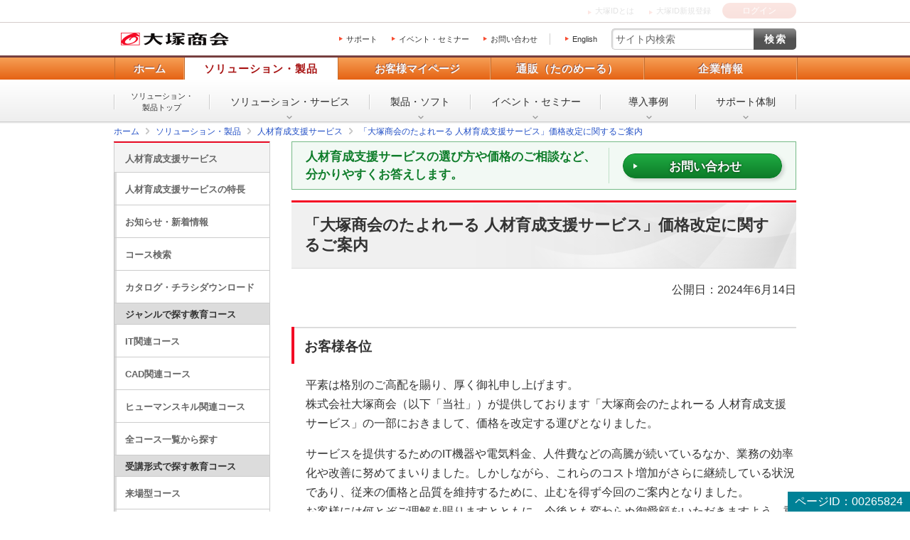

--- FILE ---
content_type: text/html
request_url: https://www.otsuka-shokai.co.jp/products/education/news-240614.html
body_size: 26251
content:
<!doctype html><html lang="ja"><head><meta charset="utf-8"><link rel="canonical" href="https://www.otsuka-shokai.co.jp/products/education/news-240614.html"><link rel="alternate" media="only screen and (max-width: 600px)" href="https://sp.otsuka-shokai.co.jp/products/education/news-240614.html"><title>「大塚商会のたよれーる 人材育成支援サービス」価格改定に関するご案内 | 大塚商会の人材育成支援サービス</title><meta name="robots" content="noodp"><meta name="description" content="株式会社大塚商会（以下「当社」）が提供しております「大塚商会のたよれーる 人材育成支援サービス」の一部におきまして、価格を改定する運びとなりました。"><meta name="keywords" content="価格改定"><meta name="viewport" content="width=device-width,initial-scale=1.0"><meta name="format-detection" content="telephone=no"><meta property="og:title" content="「大塚商会のたよれーる 人材育成支援サービス」価格改定に関するご案内 | 大塚商会の人材育成支援サービス"><meta property="og:type" content="article"><meta property="og:url" content="https://www.otsuka-shokai.co.jp/products/education/news-240614.html"><meta property="og:image" content="https://www.otsuka-shokai.co.jp/otsuka-shokai-ogp-image.png"><link rel="apple-touch-icon-precomposed" href="/apple-touch-icon-precomposed.png"><link rel="shortcut icon" href="/favicon.ico"><link rel="stylesheet" href="/common-s/css/common.css"><link rel="stylesheet" href="/common-s/css/common-maincontainer.css"><link rel="stylesheet" href="/common-s/css/promo.css"><link rel="stylesheet" href="/common-s/css/education.css"><link rel="stylesheet" href="/common-header/css/common-header.css"><!--[if lt IE 9]><script src="/common-s/js/vendor/html5shiv-printshiv.js"></script><![endif]--><script>window._ostukaDmpData = window._ostukaDmpData||{};window._ostukaDmpData.cropAttr = {};window._ostukaDmpData.cropAttr.ao_score_lb = "3050_人材教育";window._ostukaDmpData.cropAttr.ao_rtmts_lb = "3050_人材教育";window._ostukaDmpData.cropAttr.ao_brands_nm = "";window._ostukaDmpData.cropAttr.ao_pro_seri = "";window._ostukaDmpData.cropAttr.ao_pro_name = "";window._ostukaDmpData.cropAttr.ao_page_ppt = "製品インデックス以外";window._ostukaDmpData.cropAttr.ao_kword_lb = "研修・人材育成";window._ostukaDmpData.cropAttr.ao_ppose_lb = "";window._ostukaDmpData.cropAttr.ao_hdsft_lb = "";window._ostukaDmpData.cropAttr.ao_cls_s_nm = "";window._ostukaDmpData.cropAttr.ao_cls_m_nm = "";window._ostukaDmpData.cropAttr.ao_cls_l_nm = "";window._ostukaDmpData.cropAttr.ao_industry = "";window._ostukaDmpData.cropAttr.ao_area = "";window._ostukaDmpData.cropAttr.ao_employee = "";window._ostukaDmpData.cropAttr.ao_case_cate = "";window._ostukaDmpData.cropAttr.case_company_name = "";window._ostukaDmpData.cropAttr.page_h1 = "「大塚商会のたよれーる 人材育成支援サービス」価格改定に関するご案内";window._ostukaDmpData.cropAttr.page_title = "「大塚商会のたよれーる 人材育成支援サービス」価格改定に関するご案内";window._ostukaDmpData.cropAttr.page_description = "株式会社大塚商会（以下「当社」）が提供しております「大塚商会のたよれーる 人材育成支援サービス」の一部におきまして、価格を改定する運びとなりました。";window._ostukaDmpData.cropAttr.thumb_nm = "";window._ostukaDmpData.cropAttr.ao_operday = "2023年03月24日";window._ostukaDmpData.cropAttr.class_label = "";</script><script src="//assets.adobedtm.com/5713efc7772e5848aeb8818df2cc00db29b60e4e/satelliteLib-cfd21131c902c835d708203d4ce3e0cbba027d44.js"></script><script src="/common-s/js/pc-sp-at-mbox-setup.js"></script></head><body><div class="mboxDefault"></div><script>if(typeof(mboxCreate)=='function'){mboxCreate('MboxCorp_Common_OtsukaID_Registration_Popup');}</script><div id="wrap" class="promo"><header id="header"><div id="header-area-utility"><p id="header-logo-ots" itemscope itemtype="http://schema.org/Organization"><a itemprop="url" href="/"><img src="/common-o/img/header-logo.png" width="154" height="20" alt="株式会社大塚商会"></a></p><div id="header-menu-navi"><ul><li><a href="https://mypage.otsuka-shokai.co.jp/support-top">サポート</a></li><li><a href="/events/">イベント・セミナー</a></li><li><a href="/contact/">お問い合わせ</a></li></ul><p class="link-lang"><a href="/english/">English</a></p></div><div id="header-menu-search"><form action="https://search.otsuka-shokai.co.jp/" name="search_form"><input type="text" placeholder="サイト内検索" name="kw" id="search-input" class="text"><input type="submit" class="submit" value="検索"><input type="hidden" name="ie" value="s"><input type="hidden" name="la" value="ja"></form></div></div><div id="header-navi"><div class="header-navi-inner"><nav id="header-navi-global"><ul><li><a href="/">ホーム</a></li><li class="current"><a href="/products/" aria-controls="header-navi-menu-products">ソリューション・製品</a></li><li><a href="https://mypage.otsuka-shokai.co.jp/" aria-controls="header-navi-menu-mypage">お客様マイページ</a></li><li><a href="/supply/" aria-controls="header-navi-menu-supply">通販（たのめーる）</a></li><li><a href="/corporate/" aria-controls="header-navi-menu-corporate">企業情報</a></li></ul></nav><div id="header-navi-local"><div class="header-navi-local-inner"><p class="biggerlink products-home"><a href="/products/">ソリューション・<br>製品トップ</a></p><ul><li class="products-01"><a href="/solution/">ソリューション・<br>サービス</a></li><li class="products-02"><a href="/hard-soft/">製品・ソフト</a></li><li class="products-03"><a href="/events/">イベント・<br>セミナー</a></li><li class="products-04"><a href="/products/case/">導入事例</a></li><li class="products-05"><a href="/products/afterfollow/">サポート体制</a></li></ul></div></div></div></div></header><nav id="breadcrumbs-top"><ol class="clearfix" itemscope itemtype="https://schema.org/BreadcrumbList"><li itemprop="itemListElement" itemscope itemtype="https://schema.org/ListItem"><a href="/" itemprop="item"><span itemprop="name">ホーム</span></a><meta itemprop="position" content="1"></li><li itemprop="itemListElement" itemscope itemtype="https://schema.org/ListItem"><a href="/products/" itemprop="item"><span itemprop="name">ソリューション・製品</span></a><meta itemprop="position" content="2"></li><li itemprop="itemListElement" itemscope itemtype="https://schema.org/ListItem"><a href="/products/education/" itemprop="item"><span itemprop="name">人材育成支援サービス</span></a><meta itemprop="position" content="3"></li><li itemprop="itemListElement" itemscope itemtype="https://schema.org/ListItem"><a href="/products/education/news-240614.html" itemprop="item"><span itemprop="name">「大塚商会のたよれーる 人材育成支援サービス」価格改定に関するご案内</span></a><meta itemprop="position" content="4"></li></ol></nav><div id="main-container" class="education clearfix"><div class="mboxDefault"></div><script>(function() {if(typeof(mboxCreate)=='function'){var cookies = document.cookie.split(';');var mypage_otsuu = 'false';var Otuka_Shokai = 'false';var Shubetsu = '00';for(var i=0, len = cookies.length; i < len; i++ ){var cookie = cookies[i].trim().split('=');if(cookie[0] == 'mypage_otsuu' ){ mypage_otsuu = 'true'; }if(cookie[0] == 'Otuka_Shokai' ){ Otuka_Shokai = 'true'; }if(cookie[0] == 'mypage_analysis' ){var mypage_analysis = cookie[1].trim().split(',');if(mypage_analysis[2]){Shubetsu = mypage_analysis[2]; }}var mypage_otsuu_param = 'OTS_mypage_otsuu=' + mypage_otsuu;var Otuka_Shokai_param = 'OTS_Otuka_Shokai=' + Otuka_Shokai;var Shubetsu_param = 'OTS_Shubetsu=' + Shubetsu;}mboxCreate('MboxCorp_Common_MultiPurpose_Popup',mypage_otsuu_param,Otuka_Shokai_param,Shubetsu_param);}})();</script><main id="main"><div id="contacts-first"><div class="contacts-fundamental-notel"><p class="message">人材育成支援サービスの選び方や価格のご相談など、分かりやすくお答えします。</p><div class="conversion-web"><p class="button"><a class="sbj-submit" href="https://www.otsuka-shokai.co.jp/contact/form/A0620/">お問い合わせ</a></p></div></div></div><section><!-- CONTENT START --><header><h1>「大塚商会のたよれーる 人材育成支援サービス」価格改定に関するご案内</h1><p class="text-right">公開日：2024年6月14日</p></header><div id="main-body"><section><h2>お客様各位</h2><p>平素は格別のご高配を賜り、厚く御礼申し上げます。<br>株式会社大塚商会（以下「当社」）が提供しております「大塚商会のたよれーる 人材育成支援サービス」の一部におきまして、価格を改定する運びとなりました。</p><p>サービスを提供するためのIT機器や電気料金、人件費などの高騰が続いているなか、業務の効率化や改善に努めてまいりました。しかしながら、これらのコスト増加がさらに継続している状況であり、従来の価格と品質を維持するために、止むを得ず今回のご案内となりました。<br>お客様には何とぞご理解を賜りますとともに、今後とも変わらぬ御愛顧をいただきますよう、重ねてお願い申し上げます。</p><p>【価格改定時期】</p><ul><li>配信型スクールおよび動画配信コース　2024年10月実施分から</li></ul><p>株式会社大塚商会</p></section></div><!-- CONTENT END --><footer><div class="contacts-fundamental-notel"><p class="message">人材育成支援サービスのご相談はこちらから</p><div class="conversion"><p>「<span class="point">サービス・コース内容の詳細が知りたい</span>」「<span class="point">見積りがほしい</span>」など、ご希望の方はこちらからお問い合わせください。</p><div class="conversion-web"><p class="button"><a class="sbj-submit" href="https://www.otsuka-shokai.co.jp/contact/form/A0620/">お問い合わせ</a></p></div></div><div class="links-focus-on"><ul><li><a href="/products/education/application/">来場型コースお申し込みの手順</a></li><li><a href="/products/education/beginner/">人材育成支援サービスの特長</a></li></ul></div><p class="notes">＊大塚商会 人材育成支援サービスは、法人向け限定サービスです。</p><div class="consultation"><p>以下のようなご相談でもお客様に寄り添い、具体的な解決方法をアドバイスします</p><ul class="consultation-example clearfix"><li>どこから手をつければよいか分からない</li><li>検討すべきポイントを教えてほしい</li><li>自社に必要なものを提案してほしい</li><li>予算内で最適なプランを提案してほしい</li></ul><p><a href="https://mypage.otsuka-shokai.co.jp/contents/pages/ibc/">何から相談したらよいのか分からない方はこちら（ITよろず相談窓口）</a></p></div></div><div class="links-fundamental-footer-info">  <p class="title">条件を指定してコースを探したい</p>  <div class="links-fundamental-footer-info-menu clearfix">    <div class="links-fundamental-footer-info-menu-boxes">      <ul>        <li>          <a href="https://mypage.otsuka-shokai.co.jp/school-apply-history/search/list">コース検索</a>        </li>      </ul>    </div>  </div>  <div class="links-fundamental-relation">    <p class="title">人材育成支援サービスをもっと知りたい</p>    <ul>      <li>        <p>          <a href="/products/education/beginner/">人材育成支援サービスの特長</a>        </p>      </li>      <li>        <p>          <a href="/products/education/regular/">定期開催研修</a>        </p>      </li>      <li>        <p>          <a href="/products/education/it/microsoft365/">Microsoft 365 コース</a>        </p>      </li>      <li>        <p>          <a href="/products/education/cad/bimcim/">BIM/CIMコース</a>        </p>      </li>      <li>        <p>          <a href="/products/education/it/security/">情報セキュリティコース</a>        </p>      </li>      <li>        <p>          <a href="/products/education/cad/solidworks/">SOLIDWORKSコース</a>        </p>      </li>    </ul>  </div>  <p class="title">関連リンク</p>  <div class="links-fundamental-footer-info-menu clearfix">    <div class="links-fundamental-footer-info-menu-boxes">      <ul>        <li>          <a href="https://www.cadjapan.com/school/" target="_blank">CAD Japan.com</a>        </li>      </ul>    </div>  </div></div><p class="page-id">ページID：00265824</p></footer></section></main><div id="side" class="pc"><p class="text-side-title">ナビゲーションメニュー</p><nav id="side-navi" class="side-navi"><p><a href="/products/education/">人材育成支援サービス</a></p><ul><li><a href="/products/education/beginner/">人材育成支援サービスの特長</a></li><li><a href="/products/education/news/">お知らせ・新着情報</a></li><li><a href="https://mypage.otsuka-shokai.co.jp/school-apply-history/search/list">コース検索</a></li><li><a href="/products/education/catalog/">カタログ・チラシダウンロード</a></li><li><span>ジャンルで探す教育コース</span></li><li><a href="/products/education/it/">IT関連コース</a></li><li><a href="/products/education/cad/">CAD関連コース</a></li><li><a href="/products/education/human-skill/">ヒューマンスキル関連コース</a></li><li><a href="/products/education/allcourse/">全コース一覧から探す</a></li><li><span>受講形式で探す教育コース</span></li><li><a href="/products/education/open/">来場型コース</a></li><li><a href="/products/education/online/">オンラインコース</a></li><li><a href="/products/education/eizou/">動画配信コース</a></li><li><span>開催形式で探す教育コース</span></li><li><a href="/products/education/regular/">定期開催研修</a></li><li><a href="/products/education/corporatetraining/">企業研修（来場・出張）</a></li><li><a href="/products/education/elearning/">eラーニング</a></li><li><span>お申し込み方法</span></li><li><a href="/products/education/application/">来場型コースお申し込み方法</a></li><li><a href="/products/education/online-application/">オンラインコースお申し込み方法</a></li><li><a href="/products/education/eizou-application/">動画配信コースお申し込み方法</a></li><li><span>その他</span></li><li><a href="/products/education/map/">スクール会場地図</a></li></ul></nav><aside><div class="side-links-otsuka-id-related-service"><p class="title">「大塚商会のたよれーる 人材育成支援サービス」価格改定のお知らせ</p><p class="text">「大塚商会のたよれーる 人材育成支援サービス」の一部におきまして、価格を改定する運びとなりました。<br>詳細につきましては、以下のページをご確認くださいますようお願いいたします。</p><p class="button"><a href="/products/education/news-240614.html">価格改定のお知らせを確認</a></p></div></aside><div class="mboxDefault"></div><script>if(typeof(mboxCreate)=='function'){mboxCreate('MboxCorp_Promo_Side_SideLinksPriorityBnr_1', 'entity.id=corp-products-education-news-240614_html');}</script><div class="mboxDefault"><aside><div class="side-login-otsuka-id"><p class="pic"><img src="/common-s/img/side-links-otsuka-id.png" width="218" height="139" alt="あなたのビジネスを便利にサポート 大塚IDではじめよう！（登録・利用無料）"></p><p>ビジネススキルアップや業務に役立つさまざまなサービスをご用意しています。</p><div class="parts-login"><p class="login"><a href="https://mypage.otsuka-shokai.co.jp/login" class="login-param">大塚IDでログイン</a></p><p class="insert"><a href="https://mypage.otsuka-shokai.co.jp/account/temp-registration/input" class="return-url">大塚ID新規登録（無料）</a></p></div><div class="description"><p class="description-title">大塚IDでログインすると</p><ul class="links-description"><li><a href="https://mypage.otsuka-shokai.co.jp/contents/guide/e-learning/">ビジネスeラーニング</a></li><li><a href="https://mypage.otsuka-shokai.co.jp/contents/guide/trial/">製品・サービスの無料お試し</a></li><li><a href="https://mypage.otsuka-shokai.co.jp/contact">お問い合わせ・修理のご依頼</a></li><li><a href="https://mypage.otsuka-shokai.co.jp/contract">契約確認・各種お手続き</a></li><li><a href="https://mypage.otsuka-shokai.co.jp/contents/guide/link-contract/">複数契約ひとまとめ</a></li><li><a href="https://mypage.otsuka-shokai.co.jp/contents/payment/web-invoice/about/">Web請求書の発行、ご確認</a></li></ul><p>さらに、便利なメニューや役立つ情報を数多くご利用いただけます。</p><p class="button"><a href="/otsuka-id/" target="blank">何ができるか見てみる</a></p></div></div></aside></div><script>if(typeof(mboxCreate)=='function'){mboxCreate('MboxCorp_Side_LoginOtsukaId');}</script><div class="mboxDefault"></div><script>if(typeof(mboxCreate)=='function'){mboxCreate('MboxCorp_Promo_Side_SideLinksRecommend');}</script></div></div><div id="breadcrumbs-bottom"><ol class="clearfix"><li><a href="/">ホーム</a></li><li><a href="/products/">ソリューション・製品</a></li><li><a href="/products/education/">人材育成支援サービス</a></li><li><a href="/products/education/news-240614.html">「大塚商会のたよれーる 人材育成支援サービス」価格改定に関するご案内</a></li></ol></div><footer id="footer"><div id="footer-nav"><div id="footer-local-nav-outer"><div id="footer-local-nav" class="clearfix"><div class="nav-box nav-box-column4"><div class="nav-box-linklist"><p><a href="/products/">ソリューション・製品</a></p><ul><li><a href="/solution/">ソリューション・サービス</a></li><li><a href="/hard-soft/">製品・ソフト</a></li><li><a href="/events/">イベント・セミナー</a></li><li><a href="/products/case/">導入事例</a></li><li><a href="/products/afterfollow/">サポート体制</a></li></ul></div></div><div class="nav-box nav-box-column4"><div class="nav-box-linklist"><p><a href="https://mypage.otsuka-shokai.co.jp/">お客様マイページ</a></p><ul><li><a href="https://mypage.otsuka-shokai.co.jp/solution">お役立ち情報</a></li><li><a href="https://mypage.otsuka-shokai.co.jp/support-top">サポート</a></li><li><a href="https://mypage.otsuka-shokai.co.jp/contract">契約・請求書</a></li><li><a href="https://mypage.otsuka-shokai.co.jp/mypage">各種設定</a></li></ul></div></div><div class="nav-box nav-box-column4"><div class="nav-box-linklist"><p><a href="/supply/">通販(たのめーる)</a></p><ul><li><a href="https://www.tanomail.com/" class="icon-blank" target="_blank">法人向け通販 たのめーる</a></li><li><a href="https://store.otsuka-shokai.co.jp/" class="icon-blank" target="_blank">たのめーるアドバンス</a></li><li><a href="https://www.tanomail.com/p-tano/" class="icon-blank" target="_blank">個人向け通販<br>ぱーそなるたのめーる</a></li><li><a href="https://www.tanomail.com/category/care/" class="icon-blank" target="_blank">介護用品通販 ケアたのめーる</a></li></ul></div></div><div class="nav-box nav-box-column4"><div class="nav-box-linklist"><p><a href="/corporate/">企業情報</a></p><ul><li><a href="/corporate/message/">大塚商会について</a></li><li><a href="/corporate/about/">会社案内</a></li><li><a href="/corporate/business/">事業紹介</a></li><li><a href="/corporate/ir/">IR情報</a></li><li><a href="/corporate/csr/">サステナビリティ</a></li><li><a href="/corporate/recruit/">採用情報</a></li><li><a href="/corporate/release/">プレスリリース</a></li></ul></div></div></div></div><div id="footer-global-nav-outer"><div id="footer-global-nav"><ul class="clearfix"><li class="home"><a href="/"><span class="home-inner">ホーム</span></a></li><li class="products"><a href="/products/">ソリューション・製品</a></li><li class="cs-mypage"><a href="https://mypage.otsuka-shokai.co.jp/">お客様マイページ</a></li><li class="supply"><a href="/supply/">通販（たのめーる）</a></li><li class="corporate"><a href="/corporate/">企業情報</a></li></ul></div></div></div><div id="footer-utility-outer"><div id="footer-utility"><ul class="clearfix"><li><a href="/news/">ニュース・お知らせ</a></li><li><a href="/policy/">情報セキュリティ基本方針</a></li><li><a href="/privacy/">個人情報保護方針</a></li><li><a href="/social-media/">ソーシャルメディア利用方針</a></li><li><a href="/usage/">サイトの利用条件</a></li><li><a href="/help/">ヘルプ</a></li><li><a href="/sitemap/">サイトマップ</a></li><li><a href="/english/">English</a></li></ul></div></div><div id="footer-copyright"><p><small>Copyright(C) OTSUKA CORPORATION All Rights Reserved.</small></p></div></footer></div><form id="attribute" name="attribute" action="/products/education/news-240614.html"><input type="hidden" name="ao_score_lb" id="ao_score_lb" value="3050_人材教育"><input type="hidden" name="ao_rtmts_lb" id="ao_rtmts_lb" value="3050_人材教育"><input type="hidden" name="ao_brands_nm" id="ao_brands_nm" value=""><input type="hidden" name="ao_pro_seri" id="ao_pro_seri" value=""><input type="hidden" name="ao_pro_name" id="ao_pro_name" value=""><input type="hidden" name="ao_page_ppt" id="ao_page_ppt" value="製品インデックス以外"><input type="hidden" name="ao_kword_lb" id="ao_kword_lb" value="研修・人材育成"><input type="hidden" name="ao_ppose_lb" id="ao_ppose_lb" value=""><input type="hidden" name="ao_hdsft_lb" id="ao_hdsft_lb" value=""><input type="hidden" name="ao_cls_s_nm" id="ao_cls_s_nm" value=""><input type="hidden" name="ao_cls_m_nm" id="ao_cls_m_nm" value=""><input type="hidden" name="ao_cls_l_nm" id="ao_cls_l_nm" value=""><input type="hidden" name="ao_industry" id="ao_industry" value=""><input type="hidden" name="ao_area" id="ao_area" value=""><input type="hidden" name="ao_employee" id="ao_employee" value=""><input type="hidden" name="ao_case_cate" id="ao_case_cate" value=""><input type="hidden" name="__ncforminfo" value="[base64]"/></form><script src="/common-s/js/vendor/jquery.min.js"></script><script src="/common-s/js/vendor/jquery-migrate-3.3.2.min.js"></script><script src="/common-s/js/vendor/xdr.js"></script><script src="/common-s/js/vendor/obs.js"></script><script src="/common-s/js/vendor/ots.js"></script><script src="/common-s/js/vendor/jquery.preload.js"></script><script src="/common-s/js/vendor/jquery.cookie.js"></script><script src="/common-s/js/vendor/jquery.ex-scroll.js"></script><script src="/common-s/js/vendor/jquery.accordion.js"></script><script src="/common-s/js/vendor/obs.object-slicer.js"></script><script src="/common-s/js/vendor/obs.replace-target-icon.js"></script><script src="/common-s/js/vendor/obs.pagetop.js"></script><script src="/common-s/js/vendor/jquery.bxslider.js"></script><script src="/common-s/js/vendor/jquery.menu-aim.js"></script><script src="/common-s/js/vendor/obs.tablet-menu.js"></script><script src="//search.otsuka-shokai.co.jp/js/common/suggest.js"></script><script src="/common-o/js/_pc-sp-main.js"></script><script src="/common-s/js/_pc-sp-main.js"></script><script src="/common-o/js/_pc-main.js"></script><script src="/common-s/js/_pc-main.js"></script><script src="/common-o/js/pc-promo.js"></script><script src="/common-s/js/pc-promo.js"></script><script src="/common-s/js/pc-education.js"></script><script src="/common-o/js/rtmetrics-tag-manager.js"></script><script src="/common-s/js/rtmetrics-tag-manager.js"></script><script src="/_analysis/tagmanager.js"></script><script src="/common-header/js/common-header.js"></script><script type="text/javascript">_satellite.pageBottom();</script><script type="text/javascript" src="/bnith__jAWSiZzC4g1s152QPkCofqLpWMqG5ijSWRXaSoGRuinZrz7e00nVfEjBKW7Lw16NqbcuY9M8J3k="></script> <script language="JavaScript" type="text/javascript">const _0x35e8=['visitorId','18127kSXadA','356575NPKVMA','7306axxsAH','get','657833TzFjkt','717302TQdBjl','34lMHocq','x-bni-rncf=HUfrfYvn-JcvvwQGNxyCchWdgFXGwEV8xbvluJjECvk=;expires=Thu, 01 Jan 2037 00:00:00 UTC;path=/;','61XMWbpU','cookie',';expires=Thu, 01 Jan 2037 00:00:00 UTC;path=/;','then','651866OSUgMa','811155xdatvf','x-bni-fpc='];function _0x258e(_0x5954fe,_0x43567d){return _0x258e=function(_0x35e81f,_0x258e26){_0x35e81f=_0x35e81f-0x179;let _0x1280dc=_0x35e8[_0x35e81f];return _0x1280dc;},_0x258e(_0x5954fe,_0x43567d);}(function(_0x5674de,_0xdcf1af){const _0x512a29=_0x258e;while(!![]){try{const _0x55f636=parseInt(_0x512a29(0x17b))+-parseInt(_0x512a29(0x179))*parseInt(_0x512a29(0x17f))+-parseInt(_0x512a29(0x183))+-parseInt(_0x512a29(0x184))+parseInt(_0x512a29(0x187))*parseInt(_0x512a29(0x17d))+parseInt(_0x512a29(0x188))+parseInt(_0x512a29(0x17c));if(_0x55f636===_0xdcf1af)break;else _0x5674de['push'](_0x5674de['shift']());}catch(_0xd3a1ce){_0x5674de['push'](_0x5674de['shift']());}}}(_0x35e8,0x6b42d));function getClientIdentity(){const _0x47e86b=_0x258e,_0x448fbc=FingerprintJS['load']();_0x448fbc[_0x47e86b(0x182)](_0x4bb924=>_0x4bb924[_0x47e86b(0x17a)]())[_0x47e86b(0x182)](_0x2f8ca1=>{const _0x44872c=_0x47e86b,_0xa48f50=_0x2f8ca1[_0x44872c(0x186)];document[_0x44872c(0x180)]=_0x44872c(0x185)+_0xa48f50+_0x44872c(0x181),document[_0x44872c(0x180)]=_0x44872c(0x17e);});}getClientIdentity();</script></body>
</html>

--- FILE ---
content_type: text/css
request_url: https://www.otsuka-shokai.co.jp/common-s/css/common.css
body_size: 89422
content:
@charset "utf-8";

/* -------------------------------------------------------------------

	コーポレートサイト全体で共通で読み込むCSS

	最終更新：　2025年8月19日

	コーポレートサイトのすべてのページから読むことを想定しています。


■CSS書き順■
 * display / list-style
 * position / float / clear / z-index
 * width / height / margin / padding / border
 * background
 * color /
   font (font-family / font-style / font-variant / font-weight / font-size / line-height)
   text-decoration / text-align / vertical-align /letter-spacing / white-space / (other text)
 * content
 * cursor

------------------------------------------------------------------- */

/* **********************************************************************************

	00. イニシャライズ

********************************************************************************** */

html,body,div,span,h1,h2,h3,h4,h5,h6,p,blockquote,pre,address,cite,code,img,q,samp,small,sub,sup,dl,dt,dd,ol,ul,li,fieldset,form,label,legend,table,caption,tbody,tfoot,thead,tr,th,td,article,aside,canvas,figcaption,figure,footer,header,nav,section,time,audio,video {margin:0; padding:0; border:0; outline:0; font-size:100%; font-style:normal; vertical-align:baseline; background-color:transparent; }body {line-height:1; }blockquote,q {quotes:none; }blockquote:before,blockquote:after,q:before,q:after {content:''; content:none; }a {margin:0; padding:0; font-size:100%; vertical-align:baseline; background:transparent; }table {border-collapse:collapse; border-spacing:0; }input,select {vertical-align:top; }article,aside,footer,header,main,nav,section{display:block; }
html { font-size:62.5%; overflow-y: scroll; }
body {
	background-color:#fff; color:#333;
	font-family:Meiryo, "メイリオ", "Hiragino Kaku Gothic Pro", "ヒラギノ角ゴ Pro W3", Helvetica, sans-serif;
	text-align:center; }
a:link    { color:#2451c6; text-decoration:none; }
a:active  { color:#2451c6; text-decoration:underline; }
a:visited { color:#7c169e; text-decoration:none; }
a:hover   { color:#2451c6; text-decoration:underline; }

input { font-family:Meiryo, "メイリオ", "Hiragino Kaku Gothic Pro", "ヒラギノ角ゴ Pro W3", Helvetica, sans-serif; }

/* Windows タブレット用の viewport 指定 */
@-ms-viewport { width: auto; }
@media
	only screen and (max-device-width:959px) and (min-device-width:600px) and (orientation:portrait),
	only screen and (max-device-width:959px) and (min-device-width:600px) and (min-device-height:600px) and (min-resolution: 144dpi) {
@-ms-viewport { width: 738px; } /* ■■■ToDo: 企業とプロモで値がずれていた。738px or 730px？ */
}


/* **********************************************************************************

	01. グローバルエレメント定義

********************************************************************************** */

/* -------------------------------------------------------------------

	clearfix

------------------------------------------------------------------- */

/* clearfix */
.clearfix:after { content:""; display:block; clear:both; height:0; visibility:hidden; }
.clearfix { min-height:1px; }
* html .clearfix { height:1px; /*\*//*/ height:auto; overflow:hidden; /**/ }


/* -------------------------------------------------------------------

	リンク

------------------------------------------------------------------- */

/* 旧アイコン右向き */
a.icon-arrow-r {
	display:inline-block; padding-left:16px;
	background:url(/common-s/img/icon-arrow-right.png) no-repeat 4px 0.5em; }

/* 旧アイコンブランク */
a.icon-blank {
	display:inline-block; padding-left:16px;
	background:url(/common-s/img/icon-blank.png) no-repeat 2px 0.35em;
	background-size:9px;}

/* 旧アイコン外部 */
a.icon-external {
	display:inline-block; padding-left:16px;
	background:url(/common-s/img/icon-external.png) no-repeat 2px 0.4em; }

/* アイコン右向き */
a.icons-arrow-r {
	display:inline-block; padding-left:19px; min-height:16px;
	background:url(/common-s/img/icons-arrow-right.png) no-repeat 0 0.28em; }

/* アイコン右向き[大] */
a.icon-arrow-r-large {
	display:inline-block; padding-left:20px;
	background:url(/common-s/img/icon-arrow-right-large-box.png) no-repeat 0 0.2em;
	font-size:16px; font-size:1.6rem; line-height:1.5; }

/* アイコンブランク */
a.icons-blank {
	display:inline-block; padding-left:19px; min-height:16px;
	background:url(/common-s/img/icons-blank.png) no-repeat 0 0.28em; }

/* アイコン外部 */
a.icons-external {
	display:inline-block; padding-left:19px; min-height:16px;
	background:url(/common-s/img/icons-external.png) no-repeat 0 0.28em; }

/* アイコン打ち消し */
a.icon-none {
	display:inline; padding-left:0;
	background:none; }
/* リンクとテキストを縦に並べたとき、テキストの開始位置がそろうようにする */
.icon-none-indent {
	display:inline-block; padding-left:16px;}

/* リンク画像のロールオーバー */
#main a:hover img,
#side a:hover img,
#main .biggerlink.over img,
#main .biggerlink:hover img { opacity:0.7; }

/* -------------------------------------------------------------------
	p要素
	p要素は、コーポレートサイト全体で、以下の仕様で統一します。
		・上マージン 1em
		・文字サイズ 1.4rem （ html要素に font-size:62.5%; を指定 ）
		・行間 1.7em
------------------------------------------------------------------- */
#main p { margin:1em 0 0; font-size:14px; font-size:1.4rem; line-height:1.7em; }


/* -------------------------------------------------------------------

	注釈

------------------------------------------------------------------- */

/* 注釈 番号なし（注） */
#main .list-notes ul { margin-left:0 !important; }
	#main .list-notes ul li {
		list-style:none;
		margin-top:0.7em;
		margin-left:3em;
		font-size:12px; font-size:1.2rem; line-height:1.5em;
		text-indent:-3em; }
		#main .list-notes ul li a{ display:inline;background:0;padding:0;}

/* 注釈 番号付き（注1） */
#main .list-notes-number ul { margin-left:0 !important; }
	#main .list-notes-number ul li {
		list-style:none;
		margin-top:0.7em;
		margin-left:3.6em;
		font-size:12px; font-size:1.2rem; line-height:1.5em;
		text-indent:-3.6em; }
		#main .list-notes-number ul li a{ display:inline;background:0;padding:0;}

/* 注釈 アスタリスク ＊ */
#main .list-notes-asterisk ul { margin-left:0 !important; }
	#main .list-notes-asterisk ul li {
		list-style:none;
		margin-top:0.7em;
		margin-left:1.35em;
		font-size:12px; font-size:1.2rem; line-height:1.5em;
		text-indent:-1.35em; }
	#main .list-notes-asterisk ul li a{ display:inline;background:0;padding:0;}


/* -------------------------------------------------------------------

	メイン領域共通のラベル

------------------------------------------------------------------- */

#main p.label-promo{ clear:both !important;}
#main p.label-promo span{
	display: inline-block !important;float: left !important;
	text-align: center !important;
	margin:5px 7px 0 0 !important;padding: 2px 10px !important;
	background: #f8f8f8 !important;border:1px solid #999 !important;
	font-size: 11px !important;font-size: 1.1rem !important;line-height: 1.2em !important;color: #999 !important;}

	/* フリーテキスト */
	#main p.label-promo span.label-promo-free {
		border-color:#99bbcc !important; background:#f5fdff !important; color:#004e80 !important; }

	/* 課題別 */
	#main p.label-promo span.label-promo-purpose {
		border-color:#ce99b9 !important; background:#fff7fc !important; color:#850050 !important; }

	/* キーワード別 */
	#main p.label-promo span.label-promo-keyword {
		border-color:#9ec6c6 !important; background:#f7fefe !important; color:#016969 !important;}

	/* 製品・ソフト別 */
	#main p.label-promo span.label-promo-hardsoft {
		border-color:#99a6cc !important; background:#f5f8ff !important; color:#002180 !important;}

	/* 業種 */
	#main p.label-promo span.label-promo-business {
		border-color:#b8a9be !important; background:#fdf7ff !important; color:#532e61 !important;}

	/* 従業員数 */
	#main p.label-promo span.label-promo-scale {
		border-color:#c5b6a1 !important; background:#fffdf5 !important; color:#6e4913 !important;}

	/* イベントキーワード */
	#main p.label-promo span.label-promo-event-keyword {
		border-color:#f2a069 !important; background:#ffc989 !important; color:#333 !important;}

	/* オンライン */
	#main p.label-promo span.label-promo-online {
		border-color:#adbda6 !important; background:#fafff7 !important; color:#395e28 !important;}

	/* 実践ソリューションフェア */
	#main p.label-promo span.label-promo-jsf {
		border-color:#dda088 !important; background:#fff9f7 !important; color:#bb3400 !important;}

	/* 地域 */
	#main p.label-promo span.label-promo-region {
		border-color:#99bbcc !important; background:#f5fdff !important; color:#004e80 !important; }

/* -------------------------------------------------------------------

	ニュースのラベル

	ラベルの大きさや形状は、各使用箇所で定義するが、
	色はコーポレートサイト全体で共通にする。

------------------------------------------------------------------- */

#main .label-common-color-solution       { border:1px solid #7a7ebb; background:#f1f2f8; color:#5d61a4; } /* ITソリューション */
#main .label-common-color-tanomail       { border:1px solid #54825b; background:#eef2ee; color:#3b6e42; } /* たのめーる */
#main .label-common-color-settlement     { border:1px solid #c0975a; background:#f9f4ee; color:#87693D; } /* 決算・IR */
#main .label-common-color-efficiency     { border:1px solid #7a7ebb; background:#f1f2f8; color:#5d61a4; } /* メーカーズボイス */
#main .label-common-color-personnel      { border:1px solid #a1645d; background:#f5efee; color:#81453e; } /* 人事 */
#main .label-common-color-consultation   { border:1px solid #b78ec8; background:#f8f3f9; color:#85529a; } /* いまどきのIT活用 （旧：IT導入相談室） */
#main .label-common-color-erp            { border:1px solid #f8a67e; background:#fbfaf5; color:#c00000; } /* ERPナビ */
#main .label-common-color-product        { border:1px solid #7ca2d2; background:#f2f6fa; color:#3e6fab; } /* 製品・サービス紹介 */
#main .label-common-color-campaign       { border:1px solid #e695c3; background:#fcf4f9; color:#bf4088; } /* キャンペーン */
#main .label-common-color-campaignl      { border:1px solid #e695c3; background:#fcf4f9; color:#bf4088; } /* キャンペーン */
#main .label-common-color-cad            { border:1px solid #6b6464; background:#e9e9e9; color:#3e3e3e; } /* CAD Japan */
#main .label-common-color-plan           { border:1px solid #968579; background:#f4f3f1; color:#604b3b; } /* 休業のお知らせ */
#main .label-common-color-event          { border:1px solid #e05e5e; background:#fcefef; color:#c34141; } /* フェア・セミナー */
#main .label-common-color-csr,
#main .label-common-color-sustainability { border:1px solid #4e9aa8; background:#edf5f6; color:#2c727f; } /* CSRデータ集、サステナビリティ */
#main .label-common-color-kankyo         { border:1px solid #7da86f; background:#f2f6f0; color:#2c601b; } /* 環境保全 */
#main .label-common-color-syogai,
#main .label-common-color-society        { border:1px solid #7a9b9b; background:#f1f5f5; color:#2e5e5e; } /* 障がい者支援、社会 */
#main .label-common-color-saigai         { border:1px solid #c27669; background:#f9f1f0; color:#a4655b; } /* 災害復興支援 */
#main .label-common-color-shinsai,
#main .label-common-color-governance     { border:1px solid #9d8160; background:#f5f2ef; color:#816443; } /* 東日本大震災、ガバナンス */
#main .label-common-color-other          { border:1px solid #999999; background:#f5f5f5; color:#5c5c5c; } /* その他 */
#main .label-common-color-fund           { border:1px solid #dd7ea9; background:#fceef4; color:#ba3b74; } /* ハートフル基金 */
#main .label-common-color-corporate      { border:1px solid #6b6464; background:#e9e9e9; color:#3e3e3e; } /* 企業情報 */
#main .label-common-color-coolbiz        { border:1px solid #4e9aa8; background:#edf5f6; color:#2c727f; } /* クールビズ */
#main .label-common-color-taxrate        { border:1px solid #c27669; background:#f9f1f0; color:#a4655b; } /* 消費税率の変更 */
#main .label-common-color-failure        { border:1px solid #c54880; background:#fcf4f6; color:#b42665; } /* 不具合・障害情報 */
#main .label-common-color-important      { border:1px solid #c53c3c; background:#f9ebeb; color:#ab1111; } /* 緊急重要なお知らせ */
#main .label-common-color-customer       { border:1px solid #318392; background:#eaf2f4; color:#327d8b; } /* お客様へのお知らせ */
#main .label-common-color-column         { border:1px solid #82b668; background:#f2f8f0; color:#4e7811; } /* 読み物・コラム */
#main .label-common-color-covid          { border:1px solid #999999; background:#f5f5f5; color:#5c5c5c; } /* コロナ */


/* -------------------------------------------------------------------

	スタイル調整セレクタ

	以下のセレクタは、原則として、使用しません。
　　緊急時の一時処置にのみ用い、永続的な利用をしてはいけません。
　　margin や text-align は、エレメントで定義してください。
	また、!important 宣言も、このセレクタにのみ、例外で適用しています。
	通常は !important 宣言は禁止です。

------------------------------------------------------------------- */

/* === 上マージン調節 === */
#main .mt00 { margin-top:0 !important; }
#main .mt05 { margin-top:0.5em !important; }
#main .mt10 { margin-top:1em !important; }
#main .mt15 { margin-top:1.5em !important; }
#main .mt20 { margin-top:2em !important; }
#main .mt25 { margin-top:2.5em !important; }
#main .mt30 { margin-top:3em !important; }


/* === 下からのマージンを調節（吸収） === */
#main .mb05-r { margin-bottom:-0.5em !important; }
#main .mb10-r { margin-bottom:-1em !important; }
#main .mb15-r { margin-bottom:-1.5em !important; }
#main .mb20-r { margin-bottom:-2em !important; }
#main .mb25-r { margin-bottom:-2.5em !important; }
#main .mb30-r { margin-bottom:-3em !important; }


/* === 左マージンを調節 === */
#main .ml00 { margin-left:0em !important; }
#main .ml05 { margin-left:0.5em !important; }
#main .ml10 { margin-left:1em !important; }
#main .ml15 { margin-left:1.5em !important; }
#main .ml20 { margin-left:2em !important; }
#main .ml25 { margin-left:2.5em !important; }
#main .ml30 { margin-left:3em !important; }


/* === 左からのマージンを調節（吸収） === */
#main .ml05-r { margin-left:-0.5em !important; }
#main .ml10-r { margin-left:-1em !important; }
#main .ml15-r { margin-left:-1.5em !important; }
#main .ml20-r { margin-left:-2em !important; }
#main .ml25-r { margin-left:-2.5em !important; }
#main .ml30-r { margin-left:-3em !important; }


/* === テキストアライン[横] === */
#main .text-center { text-align:center !important; }
#main .text-right  { text-align:right !important; }


/* === テキストアライン[縦] === */
#main .text-middle { vertical-align:middle !important; }


/* === cmn0047: 改行処理 === */
#main .text-wordbreak {
	display:inline-block;
	word-wrap:break-word !important; word-break:break-all !important; }


/* === テキストアンダーライン === */
#main .text-underline { text-decoration:underline !important; }


/* === 強調 === */
#main .text-emphasis { font-weight:bold !important; }


/* -------------------------------------------------------------------

	rtoasterエリアに追加するクラス

------------------------------------------------------------------- */

.area-rtoaster-recommend{ display:none; }


/* **********************************************************************************

	02. グローバルエリア定義

********************************************************************************** */

/* -------------------------------------------------------------------

	コンテナ

	body要素の直下に、必ず #wrap を配置し、最上位の親要素として使用します。
	すべてのDOM要素は、必ず、#wrap の子孫要素として実装します。（script要素のみ除く）

	#wrap には、コーポレートサイトの領域ごとに、以下のセレクタをつけます。
	領域ごとのスタイル定義は、必ず、以下のセレクタによる名前空間の配下に実装します。

	.top			:	コーポレートサイト トップページ
	.solution		:	ソリューション・製品 領域
	.corporate		:	お客様サポート、通販（たのめーる）、企業情報、共通領域

------------------------------------------------------------------- */
#wrap { width:100%; min-width:996px; text-align:left; -webkit-text-size-adjust: none; overflow:hidden; }
@media
	only screen and (max-device-width:959px) and (min-device-width:600px) and (orientation:portrait),
	only screen and (max-device-width:959px) and (min-device-width:600px) and (min-device-height:600px) and (min-resolution: 144dpi) {
	#wrap { min-width:730px; }
}
@media print {
	#wrap{ min-width:inherit; }
}

/* -------------------------------------------------------------------

	ヘッダー

------------------------------------------------------------------- */
#header { width:960px; margin:0 auto; }
@media
	only screen and (max-device-width:959px) and (min-device-width:600px) and (orientation:portrait),
	only screen and (max-device-width:959px) and (min-device-width:600px) and (min-device-height:600px) and (min-resolution: 144dpi) {
		#header { width:710px; }
	}

/* ユーティリティ */
#header-area-utility {
	position:relative; overflow:visible;
	display:table; margin:0 auto; padding:0.8em 0;
	z-index:103; width:960px; }

	#header-area-utility:before {
		display:block; position:absolute; top:0; left:-4520px; left:-50vw; z-index:-1;
		width:10000px; width:calc(200vw + 960px); min-width:996px; height:100%; content:"";
		background:#fff; }

	/* ロゴ 10+154+10=174 */
	#header-area-utility #header-logo-ots {
		display:table-cell; vertical-align:top;
		width:154px; padding:5px 20px 0 10px; }
		#header-area-utility #header-logo-ots img { vertical-align:top; }
		/* ロゴ要素以外入らない場合の処理 */
		#header-area-utility #header-logo-ots:last-child{
			display:block;}

	#header-area-utility .home {
		display:table-cell; width:5em;
		font-size:11px; font-size:1.1rem; line-height:1em; vertical-align:middle; }
		#header-area-utility .home a {
			display:inline-block; padding:2px 0 0 14px;
			background:url(/common-s/img/icons-home.png) no-repeat 0 2px; color:#333; }

	/* メニューリンク 960-(174+199)=587 */
	#header-menu-navi {
		display:table-cell; vertical-align:middle;
		width:496px; text-align:right; padding-right:20px; }
		#header-menu-navi ul { display:inline-block; }
			#header-menu-navi ul li {
				display:inline-block; margin:0 0 0 18px; list-style:none;
				font-size:11px; font-size: 1.1rem; line-height:1.5em; }
			#header-menu-navi ul li:first-child { margin:0; }
			#header-menu-navi p {
				display:inline-block; position:relative;
				font-size:11px; font-size:1.1rem; line-height:1.5em;
				margin:0 0 0 18px; padding:0 0 0 19px; }
			#header-menu-navi p:before {
				display:block; content:""; background:#d0d0d0; width:1px; height:100%;
				position:absolute; left:-1px; top:0; }
			#header-menu-navi p:after {
				display:block; content:""; background:#fff; width:1px; height:100%;
				position:absolute; left:0; top:0; }
				#header-menu-navi a {
					display:inline-block; padding:0 0 0 12px;
					background:url(/common-s/img/icon-arrow-right.png) no-repeat 2px 0.35em;
					color:#333; text-decoration:none; }
				#header-menu-navi a:hover { text-decoration: underline; }

	/* 検索ボックス 156+43=199 */
	#header-menu-search {
		display:table-cell; vertical-align:middle; width:260px; }
		#header-menu-search form {
			display:table; position:relative; white-space:nowrap; }
			/* 入力欄 */
			#header-menu-search form .text {
				-webkit-appearance:none;
				box-sizing:border-box;
				width:200px; height:2.143em; height:3rem;
				margin:0; padding:0 5px;
				border:1px solid #ccc; border-right:0; border-radius:5px 0 0 5px;
				background-color:#fff;
				box-shadow:inset 1px 1px 2px rgba(0, 0, 0, 0.2);
				font-size:14px; font-size:1.4rem; line-height:1.5em;
				outline:none; }
			/* プレースホルダー */
			#header-menu-search form .text::-webkit-input-placeholder { color:#666; }
			#header-menu-search form .text::-moz-placeholder          { color:#666; opacity:1; }
			#header-menu-search form .text:-moz-placeholder           { color:#666; }
			#header-menu-search form .text:-ms-input-placeholder      { color:#666; }
			/* 検索ボタン */
			#header-menu-search form .submit {
				box-sizing:border-box;
				width:60px; height:2.143em; height:3rem;
				margin:0; padding:0 0 0 1px;
				border:0; border-radius:0 5px 5px 0;
				background:#4b4b4b;
				background: -webkit-linear-gradient(top, #8b8b8b 0%, #525252 50%, #525252 100%);
				background: linear-gradient(to bottom, #8b8b8b 0%, #525252 50%, #525252 100%);
				font-size:14px; font-size:1.4rem; line-height:1.5em; color:#fff; letter-spacing:2px;
				font-weight:bold; cursor:pointer; }

/* ユーティリティ　タブレット縦 */
@media
	only screen and (max-device-width:959px) and (min-device-width:600px) and (orientation:portrait),
	only screen and (max-device-width:959px) and (min-device-width:600px) and (min-device-height:600px) and (min-resolution: 144dpi) {
	#header-area-utility #header-logo-ots { padding-right:10px; }
	#header-area-utility .home a { font-size:1rem; }
		#header-area-utility .home a {
			background-image:url(/common-s/img/icons-home-tablet.png);
			background-size:10px auto; }
	#header-menu-navi { padding-right:10px; padding-top:2px; }
			#header-menu-navi ul li {
				margin-left:0.5em; font-size:1rem; line-height:1.2em;
				text-align:left; vertical-align:middle; }
			#header-menu-navi p { margin-left:1em; padding-left:0.5em; font-size:0.9rem; line-height:1.2em; }
				#header-menu-navi a {
					padding-left:11px; font-size:1rem; line-height:1.2em;
					background: transparent url(/common-s/img/icon-arrow-right.png) no-repeat 3px 0.15em; }
				#header-menu-navi a:hover { text-decoration:none; }
	#header-menu-search { width:126px; }
			#header-menu-search form .text { width:120px; }
			#header-menu-search form .submit { width:5.475rem; }
}

/* -------------------------------------------------------------------

	グローバルナビゲーション

------------------------------------------------------------------- */

#header-navi { clear:both; padding:3px 0 0; position:relative; }

/* グローバルナビ区画 */
#header-navi-global {
	clear:both; display:table; position:relative; z-index:104;
	width:960px; margin:0 auto; padding:0;
	border-top:none;
	border-left:1px solid #c26d2d;
	border-right:1px solid #c5722b;
	background-color:#f18e43;
	background:-webkit-linear-gradient(top, #f69f55 0%, #e56314 100%);
	background:linear-gradient(to bottom, #f69f55 0%, #e56314 100%); }
/* before疑似要素でグロナビの背景を作成 */
#header-navi-global:before {
	display:block; position:absolute; top:-3px; left:-4520px; left:-50vw; z-index:-1;
	width:10000px; width:calc(200vw + 960px); height:100%; content:" ";
	border-top:3px solid #773f3f;
	background-color:#f18e43;
	background:-webkit-linear-gradient(top, #f69f55 0%, #e56314 100%);
	background:linear-gradient(to bottom, #f69f55 0%, #e56314 100%);
	transition:box-shadow 0.4s ease; }
	#header-navi-global.dropdown-open:before {
		box-shadow:inset 0 -2px 1px 0 rgba(0, 0, 0, 0.2); }

	/* 大カテリンクリスト */
	#header-navi-global > ul { display:table-cell; position:relative; }
	#header-navi-global > ul:before {
		display:block; position:absolute; right:-1px; top:0;
		width:1px; height:100%; background-color:#c26d2d;
		content:""; }

		#header-navi-global > ul > li {
			display:table-cell; position:relative; width:227px;
			border-left:1px solid #c26d2d; border-right:1px solid #f2a167;
			font-size:15px; font-size:1.5rem; line-height:1.2em;
			font-weight:bold; letter-spacing:1px; word-break:break-all;
			cursor:pointer; vertical-align:middle; text-align:center; }
		#header-navi-global > ul > li:first-child { width:102px; letter-spacing:0; }

		/* お客様マイページ */
		#header-navi-global > ul > li:first-child + li + li { letter-spacing:0 !important; }

			/* グロナビリンクリストの中 */
			#header-navi-global > ul > li > a {
				display:block; padding:7px 5px 6px;
				text-decoration:none; color:#f9f9f9;
				text-shadow:-1px -1px 0 rgba(119, 63, 63, 0.75); }
			.header-kind-single #header-navi-global > ul > li > a { padding-bottom:5px; }
			#header-navi-global > ul > li:first-child + li + li > a { padding-right:1px; padding-left:9px; }
			#header-navi-global > ul > li > a::before {
				content: ""; transition:box-shadow 0.4s ease; }

				/* グロナビリンクリストの中のマウスオーバー */
				#header-navi-global > ul > li:hover { background:#cd2e03; background:rgba(234, 56, 0, 0.6); }

			/* ★ ★ ★グロナビリンクリスト（カレント処理）★ ★ ★ */
			/* box-shadowはiPadでオレンジ色背景色が下にコンマ数px見えてしまう対策 */
			#header-navi-global > ul > li.current {
				border-right-color:transparent;
				background-color:#fff; box-shadow:0 1px 0 #fff; }
			#header-navi-global.dropdown-open > ul > li.current { box-shadow:none; }
				#header-navi-global > ul > li.current > a { color:#a81515; text-shadow:none; }
				#header-navi-global > ul > li.current > a:hover { text-decoration:underline; }
				#header-navi-global > ul > li.current > a { color:#a81515; text-shadow:none; }
				#header-navi-global > ul > li.current > a::after { border-color:#999; }
				#header-navi-global.dropdown-open > ul > li.current:not(.active) > a::before {
					display:block; position:absolute; left:0; bottom:0;
					width:calc(100% + 1px); height:1px;
					border-top:1px solid #e4e4e4; background-color:#bbb;
					content:""; box-shadow:0 -1px 1px rgba(0, 0, 0, 0.05); }

				#header-navi-global > ul > li.active {
					z-index:1; background-color:#e4e4e4; }
					#header-navi-global > ul > li.active > a {
						color:#a81515; text-shadow:none; }
					#header-navi-global > ul > li.active > a:hover { text-decoration:underline; }

				/* ★マウスオーバー処理（メガメニュー）★ */
				/* 初期消去 */
				#header-navi-global > ul > li > div.global-dropdown { display:none; }

				#header-navi-global > ul > li:hover div.global-dropdown { display:block; }

					#header-navi-global > ul > li div.global-dropdown {
						position:absolute; left:0; top:100%; z-index:105;
						margin:0; padding:4px 0 0;
						text-align:left; background:rgba(255, 255, 255, 0.01); }
						#header-navi-global > ul > li div.global-dropdown ul {
							margin:0; padding:0;
							border:1px solid #e84d0b;
							border-radius:5px;
							background:#fff;
							box-shadow:0 2px 6px rgba(0, 0, 0, 0.4);
							position:relative; }

						/* 三角 */
						#header-navi-global > ul > li div.global-dropdown ul:before {
							content:""; display:block; width:0; height:0;
							position:absolute; left:23px; top:-9px;
							border-left:9px solid transparent;
							border-right:9px solid transparent;
							border-bottom:9px solid #e84d0b; }
						#header-navi-global > ul > li div.global-dropdown ul:after {
							content:""; display:block; width:0; height:0;
							position:absolute; left:23px; top:-8px;
							border-left:9px solid transparent;
							border-right:9px solid transparent;
							border-bottom:9px solid #fff; }

						#header-navi-global > ul > li div.global-dropdown li {
							margin:0; padding:0; list-style:none;
							white-space:nowrap; }

							#header-navi-global > ul > li div.global-dropdown li a {
								display:block;
								padding:0.8em 13px 0.8em 25px;
								font-size:12px; font-size:1.2rem; line-height:1.5em; font-weight:normal;
								background: url(/common-s/img/icon-arrow-right.png) no-repeat 13px 1.25em;
								border-top:1px solid #ccc; }
							#header-navi-global > ul > li div.global-dropdown li a.icon-blank {
								display:block;
								background: url(/common-s/img/icon-blank.png) no-repeat 11px 1.1em / 9px auto; }

							#header-navi-global > ul > li div.global-dropdown li:first-child a { border:none; }

/* グローバルナビ区画 メニューがない場合 */
#header-navi-border {
	clear:both; display:table; position:relative; z-index:1001;
	width:814px; margin:0 auto; padding:0 0 0 144px;
	border:none;
	background-color:#f18e43;
	background:-webkit-linear-gradient(top, #f69f55 0%, #e56314 100%);
	background:linear-gradient(to bottom, #f69f55 0%, #e56314 100%); }
/* before疑似要素でグロナビの背景を作成 */
#header-navi-border:before {
	display:block; position:absolute; top:-3px; left:-50%; z-index:-1;
	width:10000px; width:calc(200vw + 960px); height:100%; content:" ";
	border-top:3px solid #773f3f;
	background-color:#f18e43;
	background:-webkit-linear-gradient(top, #f69f55 0%, #e56314 100%);
	background:linear-gradient(to bottom, #f69f55 0%, #e56314 100%); }
	#header-navi-border p {
		display:block; height:2em; cursor:default;
		border:none; }
	#header-navi-border p:hover { background:none; }
	#header-navi-border img{display:none;}



/* ローカルナビ区画 */
#header-navi-local {
	clear:both; position:relative;
	padding-top:0;
	background:#fefefe;
	background: -webkit-linear-gradient(top, #fff 0%, #eee 100%);
	background: linear-gradient(to bottom, #fff 0%, #eee 100%); }
	#header-navi-local:before {
		display:block; position:absolute; top:-3px; left:-50%; z-index:-1;
		width:10000px; width:calc(200vw + 960px); height:100%; content:" ";
		border-top:3px solid #773f3f; border-bottom:1px solid #ccc;
		background:#fefefe;
		background:-webkit-linear-gradient(top, #fff 0%, #eee 100%);
		background:linear-gradient(to bottom, #fff 0%, #eee 100%);
		box-shadow:0 3px 3px -3px rgba(0, 0, 0, 0.2); }

	#header-navi-local .header-navi-local-inner {
		display:table;
		display:-ms-flexbox; display:-webkit-flex; display:flex;
		position:relative; width:960px; padding-top:3px; }

		/* ローカルホーム */
		#header-navi-local .header-navi-local-inner > p {
			display:table-cell;
			display:-ms-flexbox; display:-webkit-flex; display:flex;
			-ms-flex-pack:center; -webkit-justify-content:center; justify-content:center;
			-ms-flex-align:center; -webkit-align-items:center; align-items:center;
			position:relative;
			padding:11px 14px 12px;
			font-size:11px; font-size:1.1rem; line-height:1.5em;
			text-align:center; vertical-align:middle;
			word-break:break-all; cursor:pointer; }

		#header-navi-local .header-navi-local-inner > p.products-home { width:107px; }
		#header-navi-local .header-navi-local-inner > p.cs-mypage-home { min-width:92px; }
		#header-navi-local .header-navi-local-inner > p.corp-home { width:52px; }

			/* ホームの中 */
			#header-navi-local .header-navi-local-inner > p a {
				display:block; text-decoration:none; color:#333; }
				#header-navi-local .header-navi-local-inner > p a::before,
				#header-navi-local .header-navi-local-inner > p a::after {
					display:block; position:absolute; top:1.65em;
					width:1px; height:1.9em; border-right:1px solid #fff;
					background-color:#ccc; content:""; }
				#header-navi-local .header-navi-local-inner > p a::before { left:0; }
				#header-navi-local .header-navi-local-inner > p a::after { right:-1px; }

			/* ホームの中のマウスオーバー */
			#header-navi-local .header-navi-local-inner > p:hover { background:#a91400; }
				#header-navi-local .header-navi-local-inner > p:hover a { color:#fff; }
				#header-navi-local .header-navi-local-inner > p:hover a:before,
				#header-navi-local .header-navi-local-inner > p:hover a:after { display:none; }

			/* ホーム - カレント */
			#header-navi-local .header-navi-local-inner > p.current,
			#header-navi-local .header-navi-local-inner > p.current:hover {
				border-bottom:3px solid #a91400;
				padding-top:11px; padding-bottom:10px; background:none; }
				#header-navi-local .header-navi-local-inner > p.current a,
				#header-navi-local .header-navi-local-inner > p.current a:hover {
					color:#a91400; font-weight:bold; }
				#header-navi-local .header-navi-local-inner > p.current:hover a:before,
				#header-navi-local .header-navi-local-inner > p.current:hover a:after { display:block; }

		/* ローカルナビ */
		#header-navi-local .header-navi-local-inner > ul {
			display:table-cell;
			display:-ms-flexbox; display:-webkit-flex; display:flex;
			-webkit-flex:1 1 auto; -ms-flex-positive:1; flex:1 1 auto;
			position:relative; vertical-align:middle; }

			#header-navi-local .header-navi-local-inner > ul > li {
				display:table-cell;
				display:-ms-flexbox; display:-webkit-flex; display:flex;
				-ms-flex-pack:center; -webkit-justify-content:center; justify-content:center;
				-ms-flex-align:center; -webkit-align-items:center; align-items:center;
				-webkit-flex:1 1 auto; -ms-flex-positive:1; flex:1 1 auto;
				position:relative; list-style:none; padding:11px 0;
				background:url(/common-s/img/head-local-navi-arrow.png) no-repeat 50% calc(100% - 3px);
				vertical-align:middle; text-align:center;
				font-size:14px; font-size:1.4rem; line-height:1.2em; word-break:break-all;
				cursor:pointer; }
			#header-navi-local .header-navi-local-inner > p.products-home + ul > li { min-width:100px; padding-top:20px; padding-bottom:20px; }
			#header-navi-local .header-navi-local-inner > p.cs-mypage-home + ul > li { min-width:139px; }

			/* ローカルリンクリストの中 */
			#header-navi-local .header-navi-local-inner > ul > li > a {
				display:block; padding:0 8px;
				text-decoration:none; color:#333; text-shadow:0 0 1px rgba(0, 0, 0, 0.1); }
			#header-navi-local .header-navi-local-inner > p.products-home + ul > li > a {
				padding:0 12px; }
			#header-navi-local .header-navi-local-inner.complete > ul > li > a.icon-otsukaid {
				background:transparent url(/common-s/img/icon-otsukaid.png) no-repeat 8px center; }
			#header-navi-local .header-navi-local-inner > ul > li > a::before {
				display:block; position:absolute; top:0; right:-1px; bottom:0;
				width:1px; height:1.5em; margin:auto 0; border-right:1px solid #fff;
				background:#ccc; content:""; }
				#header-navi-local .header-navi-local-inner > ul > li > a > br {
					display:none; }
				#header-navi-local .header-navi-local-inner > ul > li[class*="cs-mypage-"] > a > br {
					display:inline; }
		/* ローカルリンクリストの中のマウスオーバー */
		#header-navi-local .header-navi-local-inner > ul > li:hover,
		#header-navi-local .header-navi-local-inner > ul > li.hover,
		#header-navi-local .header-navi-local-inner > ul > li.show.hover { background:#a91400; }
			#header-navi-local .header-navi-local-inner > ul > li:hover > a,
			#header-navi-local .header-navi-local-inner > ul > li.hover > a,
			#header-navi-local .header-navi-local-inner > ul > li.show > a { color:#fff; }
			#header-navi-local .header-navi-local-inner > ul > li:hover > a::before,
			#header-navi-local .header-navi-local-inner > ul > li.hover > a::before,
			#header-navi-local .header-navi-local-inner > ul > li.show > a::before { display:none; }

		/* ローカルリンクリスト - カレント */
		#header-navi-local .header-navi-local-inner > ul > li.current {
			padding-top:12px; padding-bottom:11px;
			background:transparent; }
		#header-navi-local .header-navi-local-inner > ul > li.current::before {
			position:absolute; display:block;
			right:0; bottom:0;
			width:100%; height:3px; content:"";
			background-color:#a91400; }
			#header-navi-local .header-navi-local-inner > ul > li.current:hover {
				background:#a91400; }
			#header-navi-local .header-navi-local-inner > ul > li.current > a {
				color:#a91400; font-weight:bold; }
			#header-navi-local .header-navi-local-inner > ul > li.current > a:hover,
			#header-navi-local .header-navi-local-inner > ul > li.current:hover > a,
			#header-navi-local .header-navi-local-inner > ul > li.current.hover > a { color:#fff; }

/* ローカルナビドロップダウン */

	/* 初期 */
	#header-navi-local .header-navi-local-inner > ul > li .local-dropdown {
		position:absolute; top:100%; left:-1px; z-index:10;
		width:100%; text-align:left;
		background:#ccc;
		background:rgba(255, 255, 255, 0.01);
		cursor:default; display:none; }
		/* 三角 */
		#header-navi-local .header-navi-local-inner > ul > li .local-dropdown::before {
			display:block; position:absolute; top:-5px; z-index:1;
			width:10px; height:10px;
			border-top:1px solid #999; border-left:1px solid #999;
			background-color:#fff; content:"";
			-webkit-transform:translate(-50%) rotate(45deg);
			-ms-transform:translate(-50%) rotate(45deg);
			transform:translate(-50%) rotate(45deg); }
	#header-navi-local .header-navi-local-inner > ul > li.show > .local-dropdown {
		display:block; }

		#header-navi-local .header-navi-local-inner > ul > li .local-dropdown .local-dropdown-inner {
			display:table; position:relative;
			margin:0; padding:10px; border:1px solid #999;
			background:#fff; box-shadow:0 6px 6px -3px #000; }

		/* ドロップダウンメニューセット */
		#header-navi-local .header-navi-local-inner > ul > li .local-dropdown .dropdown-column {
			display:table-cell; padding-right:10px; }
		#header-navi-local .header-navi-local-inner > ul > li .local-dropdown .dropdown-columns .dropdown-column {
			min-width:250px; }
		#header-navi-local .header-navi-local-inner > ul > li .local-dropdown .dropdown-column:last-of-type {
			padding-right:0; }

		#header-navi-local .header-navi-local-inner > ul > li .local-dropdown p.dropdown-column-title {
			padding:3px 8px 2px; background-color:#656565;
			font-size:13px; font-size:1.3rem; line-height:1.5em;
			color:#fff; white-space:normal; }
		#header-navi-local .header-navi-local-inner > ul > li .local-dropdown p.dropdown-column-title:not(:first-child) {
			margin-top:0.4em; }
		#header-navi-local .header-navi-local-inner > ul > li .local-dropdown ul + p.dropdown-column-title {
			margin-top:16px; }
		#header-navi-local .header-navi-local-inner > ul > li .local-dropdown ul {
			display:table-cell; margin:0; padding:0; }
		#header-navi-local .header-navi-local-inner > ul > li .local-dropdown p.dropdown-column-title + ul {
			padding-top:6px; }
		#header-navi-local .header-navi-local-inner > ul > li .local-dropdown ul + ul {
			padding-left:10px; }
		#header-navi-local .header-navi-local-inner > ul > li .local-dropdown ul li {
			list-style:none; margin:0.5em 0 0 0; padding:0;
			font-size:13px; font-size:1.3rem; }
		#header-navi-local .header-navi-local-inner > ul > li .local-dropdown ul li:first-child {
			margin-top:0; }
		#header-navi-local .header-navi-local-inner > ul > li .local-dropdown ul li a {
			display:block; white-space:normal;
			padding:0 5px 0 16px; margin-top:0;
			background:url(/common-s/img/icon-arrow-right.png) no-repeat 4px 0.45em;
			line-height:1.4em; }
		#header-navi-local .header-navi-local-inner > ul > li .local-dropdown ul li a.icon-blank {
			background: url(/common-s/img/icon-blank.png) no-repeat 2px 0.35em; }
			#header-navi-local .header-navi-local-inner > ul > li .local-dropdown ul li a:hover {
				background-color:#eee; }

	/* 最大幅（960px）の折り返し対応 */
	#header-navi-local .header-navi-local-inner > ul > li .local-dropdown-outer {
		position:absolute; top:100%; left:0; z-index:10;
		width:960px; height:0; margin:0;
		text-align:left; display:none; cursor:auto; }
		#header-navi-local .header-navi-local-inner > ul > li:hover .local-dropdown-outer { display:block; }
		#header-navi-local .header-navi-local-inner > ul > li .local-dropdown-outer .local-dropdown {
			width:auto; display:inline-block;
			background:#ccc; background:rgba(255, 255, 255, 0.01); }

			/* 折り返し処理 */
			/* ソリューション・製品 */
			#header-navi-local .header-navi-local-inner > ul > li.products-01 .local-dropdown-outer { margin-left:-135px; }
			#header-navi-local .header-navi-local-inner > ul > li.products-02 .local-dropdown-outer { margin-left:-235px; }
			#header-navi-local .header-navi-local-inner > ul > li.products-03 .local-dropdown-outer { margin-left:-447px; }
			#header-navi-local .header-navi-local-inner > ul > li.products-04 .local-dropdown-outer { margin-left:-575px; }
			#header-navi-local .header-navi-local-inner > ul > li.products-05 .local-dropdown-outer { left:auto; right:0; }
				#header-navi-local .header-navi-local-inner > ul > li.products-01 .local-dropdown-outer .local-dropdown { margin-left:135px; }
				#header-navi-local .header-navi-local-inner > ul > li.products-02 .local-dropdown-outer .local-dropdown { margin-left:235px; }
				#header-navi-local .header-navi-local-inner > ul > li.products-03 .local-dropdown-outer .local-dropdown { margin-left:447px; }
				#header-navi-local .header-navi-local-inner > ul > li.products-04 .local-dropdown-outer .local-dropdown { margin-left:575px; }
				#header-navi-local .header-navi-local-inner > ul > li.products-05 .local-dropdown-outer .local-dropdown { left:auto; right:0; }
				#header-navi-local .header-navi-local-inner > ul > li.products-01 .local-dropdown-outer .local-dropdown::before { left:calc(232px / 2); }
				#header-navi-local .header-navi-local-inner > ul > li.products-02 .local-dropdown-outer .local-dropdown::before { left:calc(148px / 2); }
				#header-navi-local .header-navi-local-inner > ul > li.products-03 .local-dropdown-outer .local-dropdown::before { left:calc(187px / 2); }
				#header-navi-local .header-navi-local-inner > ul > li.products-04 .local-dropdown-outer .local-dropdown::before { left:calc(120px / 2); }
				#header-navi-local .header-navi-local-inner > ul > li.products-05 .local-dropdown-outer .local-dropdown::before {
					right:calc(148px / 2);
					-webkit-transform:translate(50%) rotate(45deg);
					-ms-transform:translate(50%) rotate(45deg);
					transform:translate(50%) rotate(45deg); }
			/* お客様マイページ */
			#header-navi-local .header-navi-local-inner > ul > li.cs-mypage-01 .local-dropdown-outer { margin-left:-120px; }
			#header-navi-local .header-navi-local-inner > ul > li.cs-mypage-02 .local-dropdown-outer { margin-left:-256px; }
			#header-navi-local .header-navi-local-inner > ul > li.cs-mypage-03 .local-dropdown-outer { margin-left:-391px; }
			#header-navi-local .header-navi-local-inner > ul > li.cs-mypage-04 .local-dropdown-outer { margin-left:-546px; }
			#header-navi-local .header-navi-local-inner > ul > li.cs-mypage-05 .local-dropdown-outer { margin-left:-687px; }
			#header-navi-local .header-navi-local-inner > ul > li.cs-mypage-06 .local-dropdown-outer { margin-left:-831px; }
				#header-navi-local .header-navi-local-inner > ul > li.cs-mypage-01 .local-dropdown-outer .local-dropdown { margin-left:120px; }
				#header-navi-local .header-navi-local-inner > ul > li.cs-mypage-02 .local-dropdown-outer .local-dropdown { margin-left:256px; }
				#header-navi-local .header-navi-local-inner > ul > li.cs-mypage-03 .local-dropdown-outer .local-dropdown { margin-left:391px; }
				#header-navi-local .header-navi-local-inner > ul > li.cs-mypage-04 .local-dropdown-outer .local-dropdown { margin-left:546px; }
				#header-navi-local .header-navi-local-inner > ul > li.cs-mypage-05 .local-dropdown-outer .local-dropdown { margin-left:687px; }
				#header-navi-local .header-navi-local-inner > ul > li.cs-mypage-06 .local-dropdown-outer .local-dropdown { left:auto; right:0; }
				#header-navi-local .header-navi-local-inner > ul > li.cs-mypage-01 .local-dropdown-outer .local-dropdown::before { left:calc(114px / 2); }
				#header-navi-local .header-navi-local-inner > ul > li.cs-mypage-02 .local-dropdown-outer .local-dropdown::before { left:calc(128px / 2); }
				#header-navi-local .header-navi-local-inner > ul > li.cs-mypage-03 .local-dropdown-outer .local-dropdown::before { left:calc(170px / 2); }
				#header-navi-local .header-navi-local-inner > ul > li.cs-mypage-04 .local-dropdown-outer .local-dropdown::before { left:calc(156px / 2); }
				#header-navi-local .header-navi-local-inner > ul > li.cs-mypage-05 .local-dropdown-outer .local-dropdown::before { left:calc(142px / 2); }
				#header-navi-local .header-navi-local-inner > ul > li.cs-mypage-06 .local-dropdown-outer .local-dropdown::before {
					right:calc(129px / 2);
					-webkit-transform:translate(50%) rotate(45deg);
					-ms-transform:translate(50%) rotate(45deg);
					transform:translate(50%) rotate(45deg); }
			/* 企業情報 */
			#header-navi-local .header-navi-local-inner > ul > li.corp-01 .local-dropdown-outer { margin-left:-80px; }
			#header-navi-local .header-navi-local-inner > ul > li.corp-02 .local-dropdown-outer { margin-left:-252px; }
			#header-navi-local .header-navi-local-inner > ul > li.corp-03 .local-dropdown-outer { margin-left:-367px; }
			#header-navi-local .header-navi-local-inner > ul > li.corp-04 .local-dropdown-outer { margin-left:-483px; }
			#header-navi-local .header-navi-local-inner > ul > li.corp-05 .local-dropdown-outer { margin-left:-587px; }
			#header-navi-local .header-navi-local-inner > ul > li.corp-06 .local-dropdown-outer { margin-left:-829px; }
				#header-navi-local .header-navi-local-inner > ul > li.corp-01 .local-dropdown-outer .local-dropdown { margin-left:80px; }
				#header-navi-local .header-navi-local-inner > ul > li.corp-02 .local-dropdown-outer .local-dropdown { margin-left:252px; }
				#header-navi-local .header-navi-local-inner > ul > li.corp-03 .local-dropdown-outer .local-dropdown { margin-left:367px; }
				#header-navi-local .header-navi-local-inner > ul > li.corp-04 .local-dropdown-outer .local-dropdown { margin-left:483px; }
				#header-navi-local .header-navi-local-inner > ul > li.corp-05 .local-dropdown-outer .local-dropdown { margin-left:587px; }
				#header-navi-local .header-navi-local-inner > ul > li.corp-06 .local-dropdown-outer .local-dropdown { left:auto; right:0; }
				#header-navi-local .header-navi-local-inner > ul > li.corp-01 .local-dropdown-outer .local-dropdown::before { left:calc(188px / 2); }
				#header-navi-local .header-navi-local-inner > ul > li.corp-02 .local-dropdown-outer .local-dropdown::before { left:calc(132px / 2); }
				#header-navi-local .header-navi-local-inner > ul > li.corp-03 .local-dropdown-outer .local-dropdown::before { left:calc(132px / 2); }
				#header-navi-local .header-navi-local-inner > ul > li.corp-04 .local-dropdown-outer .local-dropdown::before { left:calc(120px / 2); }
				#header-navi-local .header-navi-local-inner > ul > li.corp-05 .local-dropdown-outer .local-dropdown::before { left:calc(188px / 2); }
				#header-navi-local .header-navi-local-inner > ul > li.corp-06 .local-dropdown-outer .local-dropdown::before {
					right:calc(133px / 2);
					-webkit-transform:translate(50%) rotate(45deg);
					-ms-transform:translate(50%) rotate(45deg);
					transform:translate(50%) rotate(45deg); }

/* メニュードロップダウン */

@media print {

	#header-navi-global { box-shadow:none; }
		/* ホームの中 */
		#header-navi-global > p a { text-shadow: 0 0 0 #fff; }
		#header-navi-global-home a { text-shadow: 0 0 0 #fff; }
		#header-navi-global > ul { }
			#header-navi-global > ul > li:first-child + li + li + li { border-right:1px solid #ccc; }
			#header-navi-global > ul > li:first-child + li + li + li:before { display:none; }
			#header-navi-global > ul > li > a { text-shadow: 0 0 0 #fff; }

	#header-navi-global > ul > li.current { border-top:0; }
	#header-navi-global > ul > li.current:before { display:none; }
	#header-navi-global > ul > li.current > a:after { display:none; }
	#header-navi-global > ul > li.current > a { padding:8px 5px 5px 5px; }
	#header-navi-global > ul > li.current:first-child + li + li > a { padding:8px 1px 5px 9px; }

	#header-navi-local { padding-top:0; }

}

/* -----------------------------------------------
	SPでのPC表示用
	max-device-width:767px

	タブレット（横）用
	min-device-width:768px +
	max-device-width:960px +
	orientation:landscape
----------------------------------------------- */
@media
	only screen and (max-device-width:767px),
	only screen and (min-device-width:768px) and (max-device-width:960px) and (orientation:landscape) {

/* グローバルナビ区画 */
#header-navi-global { width:958px; padding-left:0; }

	#header-navi-global > ul {
		display:-webkit-box; display:-webkit-flex; display:flex; }
		#header-navi-global > ul > li { display:block; }
		#header-navi-global > ul > li { width:22%; }
		#header-navi-global > ul > li:first-child { width:12%; }

		#header-navi-local .header-navi-local-inner > ul > li {
			padding-bottom:18px; background:none; }
		#header-navi-local .header-navi-local-inner > ul > li.current {
			padding-bottom:13px; }
		#header-navi-local .header-navi-local-inner > ul > li:hover { background:transparent; }

}

/* -----------------------------------------------
	タブレット（縦）
----------------------------------------------- */
@media
	only screen and (max-device-width:959px) and (min-device-width:600px) and (orientation:portrait),
	only screen and (max-device-width:959px) and (min-device-width:600px) and (min-device-height:600px) and (min-resolution: 144dpi) {

#header { width: 710px; }
	#header #header-area-utility { width:100%; margin:auto; }

#header-navi-global { width:708px; padding-left:0; }

	/* ■大カテリンクリスト■ */
	#header-navi-global > ul {
			display:-webkit-box; display:-webkit-flex; display:flex; }
		#header-navi-global > ul > li {
			display:block; -webkit-flex:1 1 auto; flex:1 1 auto; width:150px;
			font-size:13px; font-size:1.3rem; }
		#header-navi-global > ul > li:first-child { width:60px; }
		#header-navi-global > ul > li:not(:first-child) > a::after {
			display:block; margin:0.2em auto 0; }
		#header-navi-global > ul > li.active > a::after {
			-webkit-transform:translate(0, 4px) rotate(45deg);
			transform:translate(0, 4px) rotate(45deg); }

			/* ★ ★ ★グロナビリンクリスト（カレント処理）★ ★ ★ */
			#header-navi-global > ul > li.current { font-size:1.2rem; }
				#header-navi-global > ul > li.current a { padding-top:8px; }
			/* 右のボーダー上書き */
			#header-navi-global > ul > li:first-child + li + li + li.current:after {
				content:""; display:block;
				position:absolute; left:100%; top:0;
				width:1px; height:100%;
				border:none; background:#ccc; box-shadow:none; }

		/* ドロップダウンメニュー不可 */
		#header-navi-global > ul > li > a:focus + div.global-dropdown,
		#header-navi-global > ul > li:hover div.global-dropdown { display:none; }

		/* ベースライン調整 */
		#header-navi-global > ul > li > a { padding:6px 5px 7px; }

/* ★★★灰色区画★★★ */
#header-navi-local {}

	#header-navi-local .header-navi-local-inner {
		display:-webkit-box; display:-webkit-flex; display:flex;
		width:708px; }
	#header-navi-local .header-navi-local-inner > p:hover a { color:#333; }
	#header-navi-local .header-navi-local-inner > p.products-home,
	#header-navi-local .header-navi-local-inner > p.cs-mypage-home,
	#header-navi-local .header-navi-local-inner > p.corp-home {
		display:-webkit-box; display:-webkit-flex; display:flex;
		-webkit-box-align:center; -webkit-align-items:center; align-items:center;
		padding-left:7px; padding-right:7px; }
	#header-navi-local .header-navi-local-inner > p.products-home { width:95px; }
	#header-navi-local .header-navi-local-inner > p.cs-mypage-home { width:93px; }
		#header-navi-local .header-navi-local-inner > p a { width:100%; }

	#header-navi-local .header-navi-local-inner > ul {
		display:-webkit-box; display:-webkit-flex; display:flex;
		-webkit-flex:1 1 auto; flex:1 1 auto; }
	#header-navi-local .header-navi-local-inner > ul > li {
		display:-webkit-box; display:-webkit-flex; display:flex;
		-webkit-box-align:center; -webkit-align-items:center; align-items:center;
		-webkit-flex:1 1 auto; flex:1 1 auto;
		padding:18px 0 15px; background:none; font-size:1.1rem; }
	#header-navi-local .header-navi-local-inner > p.products-home + ul > li,
	#header-navi-local .header-navi-local-inner > p.cs-mypage-home + ul > li,
	#header-navi-local .header-navi-local-inner > p.corp-home + ul > li { min-width:0; }
	#header-navi-local .header-navi-local-inner > p.products-home + ul > li {
		width:20%; min-width:1px; padding-top:12px; padding-bottom:10px; }
	#header-navi-local .header-navi-local-inner > p.products-home + ul > li > a > br { display:block;}
	/* カレント */
	#header-navi-local .header-navi-local-inner > ul > li.current {
		padding-top:17px; padding-bottom:12px; }
	#header-navi-local .header-navi-local-inner > p.cs-mypage-home + ul > li.current[class*="cs-mypage-"] {
		padding-top:9px; padding-bottom:7px; }

	#header-navi-local .header-navi-local-inner > ul > li:hover { background:transparent; }
		#header-navi-local .header-navi-local-inner > ul > li > a {
			width:100%; padding:0 7px;
			text-shadow:0 0 1px #ddd; background-position:6px center; }
		#header-navi-local .header-navi-local-inner > ul > li > a.icon-otsukaid {
			background:transparent url(/common-s/img/icon-otsukaid.png) no-repeat 5px center; }
		/* ホバー */
		#header-navi-local .header-navi-local-inner > ul > li:hover > a { color:#333; }

	/* -- カテゴリ別の幅指定 706 = （P1+1）+n（y+1）-- */
	/* ソ製 */
	#header-navi-local .header-navi-local-inner > p.products-home + ul > li.products-03,
	#header-navi-local .header-navi-local-inner > p.corp-home + ul > li.corp-04,
	#header-navi-local .header-navi-local-inner > p.corp-home + ul > li.corp-05 { min-width:0; }

		/* ドロップダウンメニュー不可 */
		#header-navi-local .header-navi-local-inner > ul > li.over div.local-dropdown,
		#header-navi-local .header-navi-local-inner > ul > li > a:focus + div.local-dropdown,
		#header-navi-local .header-navi-local-inner > ul > li:hover div.local-dropdown { display:none; }

}

@media only screen and (max-device-width:959px) and (min-device-height:700px) and (device-aspect-ratio: 2/3),
 only screen and (max-device-width:959px) and (min-device-height:700px) and (device-aspect-ratio: 4/3),
 only screen and (max-device-width:959px) and (min-device-height:500px) and (device-aspect-ratio: 3/4),
 only screen and (max-device-width:959px) and (min-device-height:700px) and (device-aspect-ratio: 3/5),
 only screen and (max-device-width:959px) and (min-device-height:700px) and (device-aspect-ratio: 5/3),
 only screen and (max-device-width:959px) and (min-device-height:700px) and (device-aspect-ratio: 8/5),
 only screen and (max-device-width:959px) and (min-device-height:700px) and (device-aspect-ratio: 15/9),
 only screen and (max-device-width:959px) and (min-device-height:700px) and (device-aspect-ratio: 9/16),
 only screen and (max-device-width:959px) and (min-device-height:700px) and (device-aspect-ratio: 256/135),
 only screen and (max-device-width:959px) and (min-device-height:700px) and (min-resolution: 192dpi),
 only screen and (max-device-width:959px) and (min-device-height:500px) and (resolution: 144dpi),
 only screen and (min-width:320px) and (device-aspect-ratio: 5/8) and (-webkit-min-device-pixel-ratio:1.3) and (min-resolution: 192dpi),
 only screen and (min-width:320px) and (device-aspect-ratio: 8/5) and (-webkit-min-device-pixel-ratio:1.3) and (min-resolution: 192dpi),
 only screen and (min-width:320px) and (device-aspect-ratio: 9/16) and (-webkit-min-device-pixel-ratio:1.3) and (min-resolution: 192dpi),
 only screen and (min-width:320px) and (device-aspect-ratio: 16/9) and (-webkit-min-device-pixel-ratio:1.3) and (min-resolution: 192dpi),
 only screen and (device-width:375px) and (device-height:667px) and (-webkit-device-pixel-ratio:2),
 only screen and (device-width:667px) and (device-height:375px) and (-webkit-device-pixel-ratio:2),
 only screen and (device-width:568px) and (device-height:320px) and (-webkit-device-pixel-ratio:2),
 only screen and (device-width:320px) and (device-height:568px) and (-webkit-device-pixel-ratio:2),
 only screen and (device-width:480px) and (device-height:320px) and (-webkit-device-pixel-ratio:2),
 only screen and (device-width:320px) and (device-height:480px) and (-webkit-device-pixel-ratio:2) {


	/* タブレット横　ドロップダウン不可 */
	#header-navi-global a,
	#header-navi-local a { -webkit-tap-highlight-color:rgba(0,0,0,0); }

		/* ベースライン調整 */
		#header-navi-global > ul > li > a { padding:6px 5px 7px; }
		#header-navi-local .header-navi-local-inner > p:hover,
		#header-navi-local .header-navi-local-inner > ul > li:hover { background:transparent; }
		#header-navi-local .header-navi-local-inner > ul > li .local-dropdown { display:none !important; }


}

/* -------------------------------------------------------------------
	パンくずリスト（上）
------------------------------------------------------------------- */
#breadcrumbs-top { clear:both;}
	#breadcrumbs-top ol{ width:960px; margin:0 auto; padding: 5px 0; }
		#breadcrumbs-top ol li{
			float:left; list-style-type:none;
			padding: 0 0 0 23px;
			background:url(/common-s/img/icon-breadcrumbs-top.png) no-repeat 0.7em 0.35em;
			font-size:12px; font-size:1.2rem; line-height:1.5em; white-space:nowrap;}
			#breadcrumbs-top ol li:first-child { padding-left:0; background:none; }
			#breadcrumbs-top ol li a { display:inline-block; }
@media
	only screen and (max-device-width:959px) and (min-device-width:600px) and (orientation:portrait),
	only screen and (max-device-width:959px) and (min-device-width:600px) and (min-device-height:600px) and (min-resolution: 144dpi) {
		#breadcrumbs-top { width:710px; margin:0 auto;}
			#breadcrumbs-top ol { width: 610px; margin:0; padding: 10px 0;}
				#breadcrumbs-top ol li {white-space:normal;}
	}


/* -------------------------------------------------------------------
	パンくずリスト（下）
------------------------------------------------------------------- */
#breadcrumbs-bottom{
	clear:both;
	min-width:960px; margin-top:30px;
	border-top:1px solid #ccc;
	background-color:#ebe8e7;}
	#breadcrumbs-bottom ol{ width:960px; margin:0 auto; padding:10px 0;}
		#breadcrumbs-bottom ol li{
			float:left; list-style-type:none;
			padding: 0 0 0 23px;
			background:url(/common-s/img/icon-breadcrumbs-bottom.png) no-repeat 0.7em 0.35em;
			font-size:12px; font-size:1.2rem; line-height:1.5em; white-space:nowrap;}
			#breadcrumbs-bottom ol li:first-child { padding-left:0; background:none; }
			#breadcrumbs-bottom ol li a { display:inline-block; color:#333; }
@media
	only screen and (max-device-width:959px) and (min-device-width:600px) and (orientation:portrait),
	only screen and (max-device-width:959px) and (min-device-width:600px) and (min-device-height:600px) and (min-resolution: 144dpi) {
		#breadcrumbs-bottom { min-width:710px; margin: 30px auto 0 auto;}
		.index + #breadcrumbs-bottom { margin:30px auto 0 auto;}
		#breadcrumbs-bottom ol { width:710px; margin:0 auto;}
	}

/* -------------------------------------------------------------------
	サイト内検索のサジェスト(ヘッダー・ページ内複数あり)
------------------------------------------------------------------- */

.header-suggest-result-container {
	display: none; position: absolute; z-index: 9999;
	background-color: #fff; border: #ccc thin solid;
	font-family: sans-serif;}
	.header-suggest-result-container .suggest-result {
		padding: 5px; text-align: left;
		border-bottom: #ccc 1px solid; cursor: pointer;}
	.header-suggest-result-container .suggest-result.selected { background-color: #ecf5fa;}
	.header-suggest-result-container .suggest-result p { color: black; text-decoration: none; font-size: 12px;}
	.header-suggest-result-container .suggest-result p span { color: #ee9640; font-weight: bold;}

.suggest-result-container {
	display: none; position: absolute;
	background-color: #fff; border: #CCC thin solid; font-family: sans-serif; z-index: 9999;}
	.suggest-result-container .suggest-result {
		padding: 5px; cursor: pointer; text-align: left;
		border-bottom: #CCC 1px solid;}
	.suggest-result-container .suggest-result.selected { background-color: #ecf5fa;}
	.suggest-result-container .suggest-result p { color: black; text-decoration: none; font-size: 12px;}
	.suggest-result-container .suggest-result p span { color: #ee9640; font-weight: bold;}

/* -------------------------------------------------------------------
	cmn0048_1: 大塚IDログインによるコンテンツ利用コントロールエレメント
------------------------------------------------------------------- */

#main .boxes-ots-login-content {
	display:none; position:relative; margin-top:65px; padding:80px 0;
	background:#f8f8f8; border:1px solid #ccc;}
	#main .boxes-ots-login-content p { text-align:center;}
	#main .boxes-ots-login-content .description {
		margin:0; font-weight:bold;
		font-size:18px; font-size:1.8rem; line-height:1.5em;}
	#main .boxes-ots-login-content .message {
		margin:0; font-weight:bold;
		font-size:2.4rem; line-height:1.5em;}
		#main .boxes-ots-login-content .message br {
			display:none;}
	#main .boxes-ots-login-content .button {
		width:305px; margin:1.2em auto 0;}
		#main .boxes-ots-login-content .button a {
			display:block; padding:16px 0 13px; border:1px solid #ccc;
			border-radius:10em;
			background:url(/common-s/img/icon-button-login-otsukaid.png) no-repeat 20px center #fffefc;
			background:url(/common-s/img/icon-button-login-otsukaid.png) no-repeat 20px center, -webkit-linear-gradient(top, #fffefc 0%, #fdeed1 100%);
			background:url(/common-s/img/icon-button-login-otsukaid.png) no-repeat 20px center, linear-gradient(to bottom, #fffefc 0%, #fdeed1 100%);
			color:#333; font-size:24px; font-size:2.4rem; font-weight:bold; line-height:1.15em;
			box-shadow:3px 3px 5px 0 rgba(4, 0, 0, 0.2), 0 0 0 1px #fff inset;
			text-decoration:none;}
			#main .boxes-ots-login-content .button a:hover {
				text-decoration:underline;}
	#main .boxes-ots-login-content .insert { margin-top:1em;}
		#main .boxes-ots-login-content .insert a {
			display:inline-block; padding-left:16px;
			background:url(/common-s/img/icon-arrow-right.png) no-repeat 4px 0.5em;}
		#main .boxes-ots-login-content .insert a.icons-blank {
			display:inline-block; padding-left:16px;
			background:url(/common-o/img/icon-blank.png) no-repeat 2px 0.5em;
			background-size:9px;}
	/* リニューアルボタン */
	#main .boxes-ots-login-content .parts-otsukaid-buttons {
		display:flex; justify-content:center; margin-top:20px;}
		#main .boxes-ots-login-content .parts-otsukaid-buttons p:first-child {
			margin-right:14px;}
		#main .boxes-ots-login-content .parts-otsukaid-buttons p:last-child {
			margin-left:14px;}
		#main .boxes-ots-login-content .parts-otsukaid-buttons .button-login {
			width:250px; margin-top:0;}
			#main .boxes-ots-login-content .parts-otsukaid-buttons .button-login a {
				display:block; padding:17px 0 14px; border:1px solid #e94b31;
				border-radius:10em;
				background:linear-gradient(to bottom, #e94b31 0%, #d53519 100%);
				color:#fff; font-size:2.4rem; font-weight:bold; line-height:1.15em;
				box-shadow:3px 3px 5px 0 rgba(4, 0, 0, 0.2);
				text-decoration:none;}
				#main .boxes-ots-login-content .parts-otsukaid-buttons .button-login a:hover {
					background:#e94b31;}
		#main .boxes-ots-login-content .parts-otsukaid-buttons .button-insert {
			width:250px; margin-top:0;}
			#main .boxes-ots-login-content .parts-otsukaid-buttons .button-insert a {
				display:block; padding:17px 0 14px; border:1px solid #e8492f;
				border-radius:10em;
				background:linear-gradient(to bottom, #fffefc 0%, #fff4e7 100%);
				color:#e94b31; font-size:2.4rem; font-weight:bold; line-height:1.15em;
				box-shadow:3px 3px 5px 0 rgba(4, 0, 0, 0.2);
				text-decoration:none;}
				#main .boxes-ots-login-content .parts-otsukaid-buttons .button-insert a:hover {
					background:#fffefd;}

.is-login #main .boxes-ots-login-content::before,
.is-login-required #main .boxes-ots-login-content::before {
	position:absolute; top:0; left:0; z-index:1; width:100%; height:100%;
	background:#fefefe url(/common-s/img/loading.gif) 50% 50% no-repeat;
	background-size:32px auto; content:""; }
.is-login #main-body .boxes-ots-login-content,
.is-login-required #main-body .boxes-ots-login-content { display:block; }
.is-login #main-body > *:not(.boxes-ots-login-content) { display:none; }
.is-login #main-body.logged-in > *:not(.boxes-ots-login-content) { display:block; }
.is-login #main-body.logged-in > .boxes-ots-login-content,
.is-login-required #main-body.logged-in > .boxes-ots-login-content { display:none; }
.is-login #main-body.logged-out > .boxes-ots-login-content::before,
.is-login-required #main-body.logged-out > .boxes-ots-login-content::before { content:none; }

/* 拡張：続きを読む */
#main .boxes-ots-login-content.more {margin-top:40px;}
#main .boxes-ots-login-content.more::after {
	position:absolute; left:-1px; bottom:calc(100% + 1px + 40px);
	width:calc(100% + 2px); height:calc((1.4rem * 1.7) * 3); content:"";
	background:linear-gradient(to bottom, rgba(255, 255, 255, 0) 0, #fff 92%);}


/* -------------------------------------------------------------------

	ページID

------------------------------------------------------------------- */

#main .page-id {
	display:inline-block;
	position:fixed; right:0; bottom:0; z-index:100;
	margin-top:0; padding:3px 10px;
	background-color:#008196; color:#fff; line-height:1.4; }


/* -------------------------------------------------------------------
	フッター
------------------------------------------------------------------- */
#footer { clear:both; width:100%; }

	/* フッターナビゲーション */
	#footer #footer-nav { clear:both; width:100%; }

		#footer #footer-nav #footer-local-nav-outer {
			padding-bottom: 20px; background-color:#f5f1ef; border-top: 1px solid #ccc; }
			#footer #footer-nav #footer-local-nav-outer #footer-local-nav {
				width:960px; margin:0 auto; padding:0 0 50px 0;
				background:url(/common-s/img/footer-local-nav-bg.gif) no-repeat left bottom #f5f1ef; }

				#footer #footer-nav #footer-local-nav-outer #footer-local-nav .nav-box {
					float:left; margin-top:1.5em; padding: 0 20px 0 12px; }
				#footer #footer-nav #footer-local-nav-outer #footer-local-nav .nav-box ul {
					margin:0.6em 0 20px 0; }
					#footer #footer-nav #footer-local-nav-outer #footer-local-nav .nav-box ul li {
						list-style: none; margin:0.5em 0 0;
						font-size:12px; font-size:1.2rem; line-height:1.5em; }

				#footer #footer-nav #footer-local-nav-outer #footer-local-nav .nav-box a {
					display:inline-block; padding-left:12px;
					background:url(/common-s/img/icon-arrow-right-brown.png) no-repeat 2px 0.45em;
					color:#666; }
				#footer #footer-nav #footer-local-nav-outer #footer-local-nav .nav-box a.icon-blank {
					background:url(/common-s/img/icon-blank-gray.png) no-repeat 0 0.35em;}

				#footer #footer-nav #footer-local-nav-outer #footer-local-nav .nav-box p {
					margin:0.6em 0 8px;
					font-size:14px; font-size:1.4rem; line-height:1.5em; }
				#footer #footer-nav #footer-local-nav-outer #footer-local-nav .nav-box p a { margin-left: -12px; font-weight:bold; }

				#footer #footer-nav #footer-local-nav-outer #footer-local-nav .nav-box-column3 { width:288px; }
				#footer #footer-nav #footer-local-nav-outer #footer-local-nav .nav-box-column4 { width:208px; }

	/* フッターナビゲーション高さ調整 */
	#footer #footer-nav #footer-local-nav-outer #footer-local-nav .nav-box .nav-adjust { margin-top:4.8em; }


/* ■■■ToDo: class="nav-box nav-box-column3"みたいな書き方やめる */

		#footer #footer-nav #footer-global-nav-outer { background-color:#f0e1de; }
			#footer #footer-nav #footer-global-nav-outer #footer-global-nav {
				width:960px; margin:0 auto; padding:5px 0;
				background-color:#f0e1de; }
				#footer #footer-nav #footer-global-nav-outer #footer-global-nav ul { width:969px; margin:0 0 0 -9px; }
					#footer #footer-nav #footer-global-nav-outer #footer-global-nav ul li { list-style:none; float:left; width: 200px; margin:0 0 0 9px; }
					#footer #footer-nav #footer-global-nav-outer #footer-global-nav ul li a {
						display: block; min-height: 1.8em; padding: 0.4em 0 0;
						background: #f0f0f0;
						background:-webkit-linear-gradient(top, #fff 0%, #fefefe 55%, #f9f6ef 57%, #f9f7f0 100%);
						background:linear-gradient(to bottom, #fff 0%, #fefefe 55%, #f9f6ef 57%, #f9f7f0 100%);
						border: 1px solid #e2cbc0; border-radius: 5px;
						color:#572626; text-shadow: 0 0 1px #d1c9c0;
						font-size:14px; font-size:1.4rem; line-height:1.5em; text-decoration: none; text-align: center; }
					#footer #footer-nav #footer-global-nav-outer #footer-global-nav ul li a:hover,
					#footer #footer-nav #footer-global-nav-outer #footer-global-nav ul li a:active,
					#footer #footer-nav #footer-global-nav-outer #footer-global-nav ul li a:focus {
						background: #ffedcf;
						background:-webkit-linear-gradient(top, #fffcf4 0%, #ffe9ca 55%, #ffe4bf 57%, #ffedcf 100%);
						background:linear-gradient(to bottom, #fffcf4 0%, #ffe9ca 55%, #ffe4bf 57%, #ffedcf 100%);}

					#footer #footer-nav #footer-global-nav-outer #footer-global-nav ul li.home { width:122px; overflow: hidden; }
					#footer #footer-nav #footer-global-nav-outer #footer-global-nav ul li.home a { position: relative; border-radius: 5px 0 0 5px; }
					#footer #footer-nav #footer-global-nav-outer #footer-global-nav ul li.home a span {
						display: block; position: relative; padding-right: 0.6em; }

					#footer #footer-nav #footer-global-nav-outer #footer-global-nav ul li.home a:before,
					#footer #footer-nav #footer-global-nav-outer #footer-global-nav ul li.home a:after,
					#footer #footer-nav #footer-global-nav-outer #footer-global-nav ul li.home span:before,
					#footer #footer-nav #footer-global-nav-outer #footer-global-nav ul li.home span:after {
						position: absolute; right: -1.3em; width: 0; height: 0;
						border: 1.3em solid transparent; content: " "; }

					#footer #footer-nav #footer-global-nav-outer #footer-global-nav ul li.home a:before,
					#footer #footer-nav #footer-global-nav-outer #footer-global-nav ul li.home a:after {
						bottom: 0; margin-bottom: -1px; }
					#footer #footer-nav #footer-global-nav-outer #footer-global-nav ul li.home span:before,
					#footer #footer-nav #footer-global-nav-outer #footer-global-nav ul li.home span:after {
						top: -0.4em; margin-top: -1px; }
					#footer #footer-nav #footer-global-nav-outer #footer-global-nav ul li.home a:before,
					#footer #footer-nav #footer-global-nav-outer #footer-global-nav ul li.home span:before {
						margin-right: 2px; } /* 三角部分のボーダー幅 */
					#footer #footer-nav #footer-global-nav-outer #footer-global-nav ul li.home a:after,
					#footer #footer-nav #footer-global-nav-outer #footer-global-nav ul li.home span:after {
						margin-right: 0; }

					#footer #footer-nav #footer-global-nav-outer #footer-global-nav ul li.home a:before{
						border-bottom-color: #e2cbc0; }
					#footer #footer-nav #footer-global-nav-outer #footer-global-nav ul li.home a:after {
						border-bottom-color: #f0e1de; }
					#footer #footer-nav #footer-global-nav-outer #footer-global-nav ul li.home span:before {
						border-top-color: #e2cbc0; }
					#footer #footer-nav #footer-global-nav-outer #footer-global-nav ul li.home span:after {
						border-top-color: #f0e1de; }

@media
	only screen and (max-device-width:959px) and (min-device-width:600px) and (orientation:portrait),
	only screen and (max-device-width:959px) and (min-device-width:600px) and (min-device-height:600px) and (min-resolution: 144dpi) {
			#footer #footer-nav #footer-local-nav-outer { width:auto; padding:0 0 1em; }
				#footer #footer-nav #footer-local-nav-outer #footer-local-nav { width:710px; }

				#footer #footer-nav #footer-local-nav-outer #footer-local-nav .nav-box-column3 { width:204px; }
				#footer #footer-nav #footer-local-nav-outer #footer-local-nav .nav-box-column4 { width:145px; }

			#footer #footer-nav #footer-global-nav-outer { width:auto; padding:0; }
				#footer #footer-nav #footer-global-nav-outer #footer-global-nav { width:710px; }
					#footer #footer-nav #footer-global-nav-outer #footer-global-nav ul { width: auto; }
					#footer #footer-nav #footer-global-nav-outer #footer-global-nav ul li { width:148px; }
					#footer #footer-nav #footer-global-nav-outer #footer-global-nav ul li a { font-size:12px; font-size:1.2rem; line-height:1.5em; }

			#footer #footer-nav #footer-global-nav-outer #footer-global-nav ul li.home { width: 82px; }
		}

	/* ユーティリティ */
	#footer #footer-utility-outer { background-color:#572626; }
		#footer #footer-utility-outer #footer-utility {
			position:relative;
			width:960px; margin:0 auto; padding:10px 0;
			background-color:#572626;
			border-bottom:1px solid #8b6d68; }
			#footer #footer-utility-outer #footer-utility ul {}
				#footer #footer-utility-outer #footer-utility ul li {
					list-style:none; float:left;
					padding:0 10px 0 0;
					font-size:12px; font-size:1.2rem; line-height:1.5em; }
					#footer #footer-utility-outer #footer-utility ul li a {
						display:inline-block; padding-left:12px;
						background:url(/common-s/img/icon-arrow-right-white.png) no-repeat 2px 0.45em;
						color:#fff; }
						#footer #footer-utility-outer #footer-utility ul li a.icon-blank {
							padding-left:15px;
							background:url(/common-s/img/icon-blank-white.png) no-repeat 2px 0.35em; }

				#footer #footer-utility-outer #footer-utility p {
					position:absolute; bottom:-27px; right:0;
					font-size:12px; font-size:1.2rem; line-height:1.5em; }
					#footer #footer-utility-outer #footer-utility p a {
						display:inline-block; padding-left:12px;
						background:url(/common-s/img/icon-arrow-right-white.png) no-repeat 2px 0.45em;
						color:#fff; }
@media
	only screen and (max-device-width:959px) and (min-device-width:600px) and (orientation:portrait),
	only screen and (max-device-width:959px) and (min-device-width:600px) and (min-device-height:600px) and (min-resolution: 144dpi) {
			#footer #footer-utility-outer #footer-utility { width:690px; padding:15px 10px; }
				#footer #footer-utility-outer #footer-utility p { right:10px; }
		}


	/* コピーライト */
	#footer #footer-copyright { background-color:#572626; }
		#footer #footer-copyright p {
			width:960px; margin:0 auto; padding:10px 0 10px 0;
			background-color:#572626;
			text-align:left; color:#fff;
			font-size:10px; font-size:1.0rem; line-height:1.3em; }
@media
	only screen and (max-device-width:959px) and (min-device-width:600px) and (orientation:portrait),
	only screen and (max-device-width:959px) and (min-device-width:600px) and (min-device-height:600px) and (min-resolution: 144dpi) {
				#footer #footer-copyright p { width:690px; padding:10px 10px;}
			}


/* -------------------------------------------------------------------
	ページトップ
------------------------------------------------------------------- */
#pagetop {
	clear:both; position:relative;
	width:960px; margin:0 auto; z-index:100; }
	#pagetop a {
		display:block;
		position:fixed; bottom:40px;
		width:44px; height:44px;
		margin:0 0 0 916px; }
	#pagetop a.footer-fixed { position:absolute; top:-181px; bottom:0; }
@media
	only screen and (max-device-width:959px) and (min-device-width:600px) and (orientation:portrait),
	only screen and (max-device-width:959px) and (min-device-width:600px) and (min-device-height:600px) and (min-resolution: 144dpi) {
		#pagetop { width:710px; }
			#pagetop a { margin:0 0 0 666px; }
			#pagetop a.footer-fixed { top:-250px; }
	}
	@media print {
		#pagetop { visibility:hidden; }
	}


/* -------------------------------------------------------------------
	「スマホ版を表示」ボタン
	以下のコードはPC・スマホで共通です。
	修正する場合は、双方にコピー＆ペーストしてください。
------------------------------------------------------------------- */

#footer #footer-viewmode { display:none; }

/* -------------------------------------------------------------------
 解析タグ隙間用
------------------------------------------------------------------- */
#nodisplay-analysis {
	position:absolute; left:-100%; top:0;
	width:1px;height:1px; margin:0; padding:0; border:none; font-size:1px; line-height:1px;}
#nodisplay-analysis *{ width:1px; height:1px; margin:0; padding:0; border:none; font-size:1px; line-height:1px;}

/* -------------------------------------------------------------------
 サプライトップ用調整
------------------------------------------------------------------- */
.supply #header-navi-local { display:none; }

/* -------------------------------------------------------------------

	大塚ID促進ポップアップ

------------------------------------------------------------------- */

.otsukaid-no-registration-popup,
.otsukaid-registration-popup {
	position:absolute; top:6px; right:0; z-index:1002;
	width:320px; box-sizing:border-box; padding:15px;
	margin:0 calc((100% - 960px) / 2) 0 0;
	border:1px solid #cdcdcd; border-radius:10px; background-color:#fafafa;
	box-shadow:5px 5px 9px rgba(0, 0, 0, 0.5); text-align:left; opacity:0;
	transition:opacity 1s; }
.otsukaid-no-registration-popup { width:410px; }
.otsukaid-registration-popup { width:380px; }
.otsukaid-no-registration-popup.init,
.otsukaid-registration-popup.init { z-index:-1; }
@media screen and (max-width:960px) {
	.otsukaid-no-registration-popup,
	.otsukaid-registration-popup { margin-right:18px; } }
@media
	only screen and (max-device-width:959px) and (min-device-width:600px) and (orientation:portrait),
	only screen and (max-device-width:959px) and (min-device-width:600px) and (min-device-height:600px) and (min-resolution: 144dpi) {
	.otsukaid-no-registration-popup,
	.otsukaid-registration-popup { margin-right:29px; } }
.otsukaid-no-registration-popup::before,
.otsukaid-registration-popup::before,
.otsukaid-no-registration-popup::after,
.otsukaid-registration-popup::after {
	position:absolute; right:158px;
	border-width:0 8px 12px; border-style:solid; border-color:transparent;
	content:""; }
.otsukaid-no-registration-popup::before,
.otsukaid-registration-popup::before { top:-10px; z-index:2; border-bottom-color:#fafafa; }
.otsukaid-no-registration-popup::after,
.otsukaid-registration-popup::after { top:-12px; z-index:1; border-bottom-color:#cdcdcd; }
.otsukaid-no-registration-popup::before,
.otsukaid-no-registration-popup::after { right:158px; }
.otsukaid-registration-popup::before,
.otsukaid-registration-popup::after { right:44px; }
.otsukaid-view-show .otsukaid-no-registration-popup,
.otsukaid-view-show .otsukaid-registration-popup { top:5px; }
.otsukaid-view-show .otsukaid-no-registration-popup[aria-hidden="false"],
.otsukaid-view-show .otsukaid-registration-popup[aria-hidden="false"] {
	opacity:1; transition:opacity 1s 0.4s; }
	/* タイトル */
	.otsukaid-no-registration-popup .title,
	.otsukaid-registration-popup .title {
		font-size:16px; font-size:1.6rem; font-weight:bold; }
	/* テキスト */
	.otsukaid-no-registration-popup .text,
	.otsukaid-registration-popup .text {
		margin:0.6em 0 0; font-size:12px; font-size:1.2rem; line-height:1.6em; }
	/* ポイント */
	.otsukaid-no-registration-popup .point,
	.otsukaid-registration-popup .point {
		margin:0.5em 0 0; font-size:14px; font-size:1.4rem; line-height:1.6em; }
		.otsukaid-no-registration-popup .point li,
		.otsukaid-registration-popup .point li {
			list-style:none; padding:0 0 0 15px;
			background:url([data-uri]) 0 calc(((1.4rem * 1.6) - 12px) / 2) no-repeat; }
	/* 閉じるボタン */
	.otsukaid-no-registration-popup .close,
	.otsukaid-registration-popup .close {
		position:absolute; top:4px; right:4px;
		width:20px; height:20px; border:none; border-radius:50%;
		background:#999 url([data-uri]) 50% 50% no-repeat;
		background-size:12px auto; cursor:pointer; }
		.otsukaid-no-registration-popup .close:hover,
		.otsukaid-registration-popup .close:hover { background-color:#aaa; }

/* -------------------------------------------------------------------

	モーダルウィンドウ誘導エレメント

------------------------------------------------------------------- */

.modal-induction {
	position:fixed; top:50%; left:0; right:0; z-index:1002;
	box-sizing:border-box; width:600px; margin:0 auto; padding:40px;
	border:2px solid #ccc; border-radius:10px;
	background:#fff; text-align:center;
	box-shadow:5px 5px 10px rgba(0, 0, 0, 0.3);
	-ms-transform:translate(0, -50%); transform:translate(0, -50%);
	transition:opacity 0.8s linear, transform 0.8s; }
.modal-induction.simple { padding-top:80px; padding-bottom:80px; }
.modal-induction[aria-hidden="true"]:not(.wait):not(.animate) { display:none; }
.modal-induction[aria-hidden="true"].wait { opacity:1; }
.modal-induction[aria-hidden="true"].animate {
	opacity:0; -ms-transform:translate(0, -60%); transform:translate(0, -60%); }
.modal-induction[aria-hidden="false"]:not(.wait):not(.animate) { opacity:1; }
.modal-induction[aria-hidden="false"].wait:not(.close) {
	opacity:0; -ms-transform:translate(0, -60%); transform:translate(0, -60%); }
.modal-induction[aria-hidden="false"].animate:not(.wait) { opacity:1; }
	/* ヘッダー */
	.modal-induction .header {}
		.modal-induction .header .title {
			font-size:22px; font-size:2.2rem; line-height:1.4em;
			font-weight:bold; }
		.modal-induction.simple .header .title {
			font-size:21px; font-size:2.1rem; }
		/* 閉じるボタン */
		.modal-induction .header .close {
			position:absolute; top:12px; right:12px;
			width:34px; height:34px; border:none; border-radius:50%;
			background:#919191; cursor:pointer;
			box-shadow:2px 2px 5px rgba(0, 0, 0, 0.2);
			transition:top 0.3s, right 0.3s, background-color 0.3s, box-shadow 0.3s; }
		.modal-induction .header .close::before,
		.modal-induction .header .close::after {
			position:absolute; top:0; left:0; right:0; bottom:0;
			margin:auto; background:#fff; content:"";
			-ms-transform:rotate(45deg); transform:rotate(45deg); }
		.modal-induction .header .close::before { width:20px; height:4px; }
		.modal-induction .header .close::after { width:4px; height:20px; }
		.modal-induction .header .close:hover { background-color:#aaa; }
		.modal-induction .header .close:active {
			top:13px; right:11px; box-shadow:1px 1px 3px rgba(0, 0, 0, 0.3); }
	/* コンテンツ */
	.modal-induction .content { margin:1em 0 0; }
		/* 画像 */
		.modal-induction .content .pic {}
			.modal-induction .content .pic img { vertical-align:top; }
		/* 文章 */
		.modal-induction .content .text {
			margin:0.6em 0 0;
			font-size:14px; font-size:1.4rem; line-height:1.4em; }
		/* リンク */
		.modal-induction .content .link { margin:2em 0 0; }
			.modal-induction .content .link a {
				font-size:18px; font-size:1.8rem; line-height:1.4em; }
		/* ボタン */
		.modal-induction .content .button { margin:2em 0 0; text-align:center; }
			.modal-induction .content .button a {
				display:inline-block; position:relative; padding:14px 40px 14px 60px;
				border:1px solid #ccc; border-radius:2em;
				background:#fff;
				background:-webkit-linear-gradient(top, #fff 0%, #fff 50%, #eee 100%);
				background:linear-gradient(to bottom, #fff 0%, #fff 50%, #eee 100%);
				font-size:20px; font-size:2rem; line-height:1.4em; color:#333;
				box-shadow:2px 2px 5px rgba(0, 0, 0, 0.1); }
			.modal-induction .content .button a::before {
				position:absolute; top:0; left:20px; bottom:0;
				width:13px; height:13px; margin:auto 0;
				background:url(/common-s/img/icons-banner.png) 0 -45px no-repeat;
				content:""; }

/* -------------------------------------------------------------------

	少しお勧めのフローティング要素（AT連携）

------------------------------------------------------------------- */

.little-recommended-floating {
	display:none; position:fixed; bottom:calc(40px + 44px + 20px); /* #pagetopの位置 + 高さ + 余白 */
	right:40px; z-index:101; width:214px; padding:0 14px 20px; border-radius:5px;
	box-sizing:border-box; background:#fff;
	box-shadow:5px 5px 12px -4px rgba(0, 0, 0, 0.5); }
	/* ラベル */
	.little-recommended-floating .label {
		margin:0 -14px; padding:5px 8px; background-color:#dff7fb;
		font-size:14px; font-size:1.4rem; line-height:1.5em; text-align:center;
		color:#126f7d; }
	/* 画像 */
	.little-recommended-floating .pic { position:relative; margin:0 -14px; }
		.little-recommended-floating .pic img { vertical-align:top; }
	/* タイトル */
	.little-recommended-floating .title {
		margin:16px 0 0; font-size:16px; font-size:1.6rem; line-height:1.5em;
		font-weight:bold; }
	/* 登録・大塚IDとはボタン */
	.little-recommended-floating .buttons {
		margin:12px 0 0; font-size:14px; font-size:1.4rem; line-height:1.5em; }
		.little-recommended-floating .buttons a {
			display:block; padding:12px 8px; border-radius:4px;
			box-sizing:border-box; text-align:center; white-space:nowrap;
			box-shadow:6px 6px 8px -2px rgba(0, 0, 0, 0.2); }
		.little-recommended-floating .buttons a:nth-child(n+2) { margin-top:10px; }
		.little-recommended-floating .buttons .green-button {
			background-color:#477127; font-weight:bold; color:#fff; }
		.little-recommended-floating .buttons .green-button:hover {
			 background-color:#5f9139; }
		.little-recommended-floating .buttons .white-button {
			background-color:#fff; color:#333; }
	/* 閉じるボタン */
	.little-recommended-floating .close {
		position:absolute; top:-8px; right:-8px; width:28px; height:28px;
		padding:0; border:none; border-radius:50%; background-color:#bbb;
		cursor:pointer; }
	.little-recommended-floating .close::-moz-focus-inner { padding:0; border:0; }
	.little-recommended-floating .close::before,
	.little-recommended-floating .close::after {
		position:absolute;top:0; left:0; right:0; bottom:0;
		width:18px; height:2px; margin:auto;
		background-color:#fff; content:""; }
	.little-recommended-floating .close::before {
		-ms-transform:rotate(45deg); transform:rotate(45deg); }
	.little-recommended-floating .close::after {
		-ms-transform:rotate(-45deg); transform:rotate(-45deg); }
	.little-recommended-floating .close:hover {
		background-color:#ccc; }


--- FILE ---
content_type: text/css
request_url: https://www.otsuka-shokai.co.jp/common-s/css/education.css
body_size: 29969
content:
@charset "utf-8";

/* =============================================================================

	ソリューション・製品領域のCSS
	[スクールページのCSS]

	最終更新日：2021年1月25日

	.promo .education ～ で全て記述すること。

============================================================================= */

/* -------------------------------------------------------------------
	コンテンツヘッダー
	.promo .education #main header
------------------------------------------------------------------- */

/* === eduh0001_1: 重要なご案内リンクリスト === */
.promo .education #main header .links-important-information {
	margin-top:2em; border:1px solid #c53c3c;}
	.promo .education #main header .links-important-information p.title {
		margin:0; padding:8px 19px 7px; background-color:#ffeeee;
		color:#c53c3c; font-weight:bold; font-size:17px; font-size:1.7rem; line-height:1.5em;}
	.promo .education #main header .links-important-information > ul { margin:0; padding:13px 19px;}
		.promo .education #main header .links-important-information > ul > li {
			list-style:none; margin-top:0.6em;}
			.promo .education #main header .links-important-information > ul > li:first-child {
				margin-top:0;}


/* -------------------------------------------------------------------
	コンテンツボディ
	.promo .education #main #main-body
------------------------------------------------------------------- */

/* === edub0001_1: リンクリスト　コメントあり === */
.promo .education #main #main-body .links-fundamental-education {}
	/* リンクリスト */
	.promo .education #main #main-body .links-fundamental-education .links-fundamental-education-menu{}
		.promo .education #main #main-body .links-fundamental-education .links-fundamental-education-menu ul {
			margin:1em 0 0; padding:0;}
			.promo .education #main #main-body .links-fundamental-education .links-fundamental-education-menu ul li {
				display:inline-block; width:320px; margin-top:0.3em;
				list-style-type:none; padding-left:18px; color: #888; font-size:12px; font-size:1.2rem; line-height:1.7em; vertical-align:top;}
				.promo .education #main #main-body .links-fundamental-education .links-fundamental-education-menu ul li a {
					margin-left:-18px; font-size:16px; font-size:1.6rem; line-height:1.5em;}
				.promo .education #main #main-body .links-fundamental-education .links-fundamental-education-menu ul li a.icons-arrow-r,
				.promo .education #main #main-body .links-fundamental-education .links-fundamental-education-menu ul li a.icons-blank{
					background-position:0 0.2em;}
				.promo .education #main #main-body .links-fundamental-education .links-fundamental-education-menu ul li span {
					display:block; font-size:13px; font-size:1.3rem; line-height:1.7em;}

/* === edub0002_1: 受講者の声エリア === */
.promo .education #main #main-body .uservoices-education-multiple{
	margin-top:1em; padding:15px; border:1px solid #ccc; border-radius:5px;}
	.promo .education #main #main-body .uservoices-education-multiple ul {
		margin:-1em 0 -1.2em; padding:0; }
		.promo .education #main #main-body .uservoices-education-multiple ul li{
			list-style:none; margin:0; padding:1em 0; border-top:1px dotted #ccc;}
			.promo .education #main #main-body .uservoices-education-multiple ul li:first-child{
				border-top:0;}
				.promo .education #main #main-body .uservoices-education-multiple ul li p{
					margin:0; padding-left:27px;
					background: url(/common-o/img/products/icon-customer-voice.png) no-repeat 0 0;}
	/* もっと見るボタン */
	.promo .education #main #main-body .uservoices-education-multiple .display-more-button {
		padding-top:1em; background-color:#fff; text-align:center;}
		.promo .education #main #main-body .uservoices-education-multiple .display-more-button p{
			display:inline-block; width:16em; margin-top:0; border:1px solid #ccc; border-radius: 5px; padding:10px 30px 10px 45px;
			color:#333; text-decoration:none; box-shadow: 0 2px 2px 0 rgba(102, 102, 102, 0.65); cursor:pointer;
			background:url(/common-o/img/icon-arrow-accordion-open.png) no-repeat 20px center #faf6f5;
			background:url(/common-o/img/icon-arrow-accordion-open.png) no-repeat 20px center, -webkit-linear-gradient(top, #fff 0%, #faf6f5 70%,#faf6f5 100%);
			background:url(/common-o/img/icon-arrow-accordion-open.png) no-repeat 20px center, linear-gradient(to bottom, #fff 0%, #faf6f5 70%,#faf6f5 100%);}
			.promo .education #main #main-body .uservoices-education-multiple .display-more-button p:hover{
				background:url(/common-o/img/icon-arrow-accordion-open.png) no-repeat 20px center #ffedcf;
				background:url(/common-o/img/icon-arrow-accordion-open.png) no-repeat 20px center, -webkit-linear-gradient(top, #fff5e3, #ffedd0);
				background:url(/common-o/img/icon-arrow-accordion-open.png) no-repeat 20px center, linear-gradient(to bottom, #fff5e3, #ffedd0);}

/* === edub0003_1: 汎用お申し込み === */
.promo .education #main #main-body .contacts-fundamental-education {
	position:relative; z-index:2;
	border:1px solid #75ba86;
	margin-top:3em; padding:8px 0 8px 19px;
	background-color:#f2f9f4;}
	.promo .education #main #main-body .contacts-fundamental-education .message {
		vertical-align:middle; display:inline-block;
		margin:0; padding:1px 10px 0 0; width:426px;
		background:none;
		font-size:17px; font-size:1.7rem; line-height:1.5em;
		font-weight:bold; color:#0e7d2a;}
		.promo .education #main #main-body .contacts-fundamental-education:before{
			content:"";display:block; width:1px; margin:auto 0;
			background:#c0e0c8;
			position:absolute; left:455px; top:8px; bottom:8px;}
		/* コンテンツボディ　お問い合わせリンクのエリア */
		.promo .education #main #main-body .contacts-fundamental-education .conversion-web{
			display:inline-block; width:199px; padding-left:17px; padding-bottom:5px;
			overflow:hidden; vertical-align:middle;}
			/* コンテンツボディ　お問い合わせリンクのエリア　ボタン */
			.promo .education #main #main-body .contacts-fundamental-education .conversion-web .button{
				display:block;
				position:relative;
				margin:0; padding:0 5px 5px 0;
				line-height:1;
				text-align:center;}
				.promo .education #main #main-body .contacts-fundamental-education .conversion-web .button:before{
					content:""; display:block; width:194px; height:100%;
					position:absolute; left:0; top:0; z-index:-1;
					box-sizing:border-box;
					border:1px solid #0d7c29;
					border-radius:10em;
					background:#1fab42;
					background:-webkit-linear-gradient(top, #1fab42 0%, #0d7c29 100%);
					background:linear-gradient(to bottom, #1fab42 0%, #0d7c29 100%);
					box-shadow:3px 3px 5px 0 rgba(4,0,0,0.15);}
				.promo .education #main #main-body .contacts-fundamental-education .conversion-web .button:hover:before{
					border:1px solid #0e812b;
					background:#49c268;
					background:-webkit-linear-gradient(top, #49c268 0%, #1ea240 100%);
					background:linear-gradient(to bottom, #49c268 0%, #1ea240 100%);}
			.promo .education #main #main-body .contacts-fundamental-education .conversion-web p.button {margin-top:0.4em;}
				.promo .education #main #main-body .contacts-fundamental-education .conversion-web .button a{
					display:inline-block; max-width:162px; margin:0 -89px -5px -73px; padding:9px 89px 7px 73px;
					border-right:9px solid transparent; border-left:23px solid transparent;
					text-align:center; background:none;
					color:#fff; font-size:17px; font-size:1.7rem; font-weight:bold; line-height:1.15em; word-break:break-all;
					text-shadow:0 0 3px rgba(4,0,0,0.75); text-decoration:none; }
				.promo .education #main #main-body .contacts-fundamental-education .conversion-web .button a:hover { text-decoration:none; }
					.promo .education #main #main-body .contacts-fundamental-education .conversion-web .button a:after {
						display:inline-block; visibility:hidden;
						width:calc((8px - 100% / (162 / 8)) * 2); height:0;
						color:#fff; font-size:30px;
						overflow:hidden; content:".";}
					/* アイコンセット */
					/* 通常遷移 */
					.promo #main #main-body .contacts-fundamental-education .conversion-web .button a.icons-arrow-r:before {
						content:""; display:block; width:6px; height:100%;
						position:absolute; left:15px; top:0;
						background: url(/common-s/img/icons-arrow-right-white.png) 0 center no-repeat;}
					/* ブランク */
					.promo #main #main-body .contacts-fundamental-education .conversion-web .button a.icons-blank:before {
						content:"";display:block;width:8px;height:100%;
						position:absolute;left:13px;top:0;
						background: url(/common-s/img/icons-blank-white.png) 0 center no-repeat;}

/* === edub0004_1: アコーディオンコンテンツ === */
.promo .education #main #main-body .lists-education-topics { margin:1.5em 0 0; }
	.promo .education #main #main-body .lists-education-topics > ul { margin:0; padding:0; }
		.promo .education #main #main-body .lists-education-topics > ul li.lists-education-topics-item {
			list-style:none; position:relative; margin:0.7em 0 0; padding:4px; border:1px solid #ccc; border-radius:10px; }
			.promo .education #main #main-body .lists-education-topics > ul li.lists-education-topics-item:first-child { margin:0; }
			.promo .education #main #main-body .lists-education-topics ul li.lists-education-topics-item p.title {
				margin:0; padding:13px 0 13px 30px; border-radius:6px;
				background-image:url(/common-s/img/lists-item-title-bg.png);
				background-repeat:repeat-y; background-color:#fff;
				color:#003399; font-weight:bold; cursor:pointer;}
				.promo .education #main #main-body .lists-education-topics ul li.lists-education-topics-item p.title:before {
					display:block; position:absolute; top:25px; left:7px; width:10px; height:7px;
					background:url(/common-s/img/icons-accordion-closed.png) 0 0 no-repeat; content:"";}
			/* オープン時 */
			.promo .education #main #main-body .lists-education-topics ul li.lists-education-topics-item.opened p.title {
				background-color:#f8f8f8; border-radius:6px 6px 0 0;}
			/* クローズ時 */
			.promo .education #main #main-body .lists-education-topics ul li.lists-education-topics-item.closed p.title {
				transition:border-radius 0.4s ease-in-out;}
				.promo .education #main #main-body .lists-education-topics ul li.lists-education-topics-item.closed p.title:before {
					background-image:url(/common-s/img/icons-accordion-open.png);}

			.promo .education #main #main-body .lists-education-topics ul li.lists-education-topics-item p.title:hover {
				background-color:#f0f0f0; text-decoration:underline;}

			/* トピックス開閉内コンテンツ */
			.promo .education #main #main-body .lists-education-topics ul li.lists-education-topics-item .lists-education-topics-item-content {
				position:relative; margin:0; padding:0 15px 0 30px;
				border-radius:0 0 6px 6px; overflow:hidden;
				background:url(/common-s/img/lists-item-content-bg.png) repeat-y left top #f1f1f1;
				-webkit-transition: height 0.3s ease-in-out, padding-bottom 0.3s ease-in-out;
				transition: height 0.3s ease-in-out, padding-bottom 0.3s ease-in-out;}
				.promo .education #main #main-body .lists-education-topics ul li.lists-education-topics-item .lists-education-topics-item-content > ul li {
					list-style-type:disc;}
				.promo .education #main #main-body .lists-education-topics ul li.lists-education-topics-item .lists-education-topics-item-content p.subtitle {
					font-weight:bold;}
			/* オープン時 */
			.promo .education #main #main-body .lists-education-topics ul li.lists-education-topics-item.opened .lists-education-topics-item-content {
				padding-bottom:15px; box-shadow:0 5px 2px -2px rgba(210,210,210,0.7) inset;}
			/* クローズ時 */
			.promo .education #main #main-body .lists-education-topics ul li.lists-education-topics-item.closed .lists-education-topics-item-content {
				padding-bottom:0;}

				/* 画像回り込み小（画像幅98px） */
				.promo .education #main #main-body .lists-education-topics ul li.lists-education-topics-item .lists-education-topics-item-content .lists-education-topics-images-float-smaller {
					display:table; width:635px; }
					.promo .education #main #main-body .lists-education-topics ul li.lists-education-topics-item .lists-education-topics-item-content .lists-education-topics-images-float-smaller .pic {
						display:table-cell; width:100px; padding:3px 0 0; }
						.promo .education #main #main-body .lists-education-topics ul li.lists-education-topics-item .lists-education-topics-item-content .lists-education-topics-images-float-smaller .pic p {
							line-height:1em; }
						.promo .education #main #main-body .lists-education-topics ul li.lists-education-topics-item .lists-education-topics-item-content .lists-education-topics-images-float-smaller .pic img {
							border:1px solid #ccc; }
					.promo .education #main #main-body .lists-education-topics ul li.lists-education-topics-item .lists-education-topics-item-content .lists-education-topics-images-float-smaller .text {
						display:table-cell; width:523px; padding:0 0 0 12px; vertical-align:top; }

				/* 画像回り込み小（画像幅201px） */
				.promo .education #main #main-body .lists-education-topics ul li.lists-education-topics-item .lists-education-topics-item-content .lists-education-topics-images-float-small {
					display:table; width:635px; }
					.promo .education #main #main-body .lists-education-topics ul li.lists-education-topics-item .lists-education-topics-item-content .lists-education-topics-images-float-small .pic {
						display:table-cell; width:203px; padding:3px 0 0; }
						.promo .education #main #main-body .lists-education-topics ul li.lists-education-topics-item .lists-education-topics-item-content .lists-education-topics-images-float-small .pic p{
							line-height:1em; }
						.promo .education #main #main-body .lists-education-topics ul li.lists-education-topics-item .lists-education-topics-item-content .lists-education-topics-images-float-small .pic img{
							border:1px solid #ccc; }
					.promo .education #main #main-body .lists-education-topics ul li.lists-education-topics-item .lists-education-topics-item-content .lists-education-topics-images-float-small .text {
						display:table-cell; width:420px; padding:0 0 0 12px; vertical-align:top; }

				/* 画像小右（画像幅201px） */
				.promo .education #main #main-body .lists-education-topics ul li.lists-education-topics-item .lists-education-topics-item-content .lists-education-topics-images-small-right {
					display:table; width:635px; }
					.promo .education #main #main-body .lists-education-topics ul li.lists-education-topics-item .lists-education-topics-item-content .lists-education-topics-images-small-right .text {
						display:table-cell; width:420px; padding:0 12px 0 0; }
					.promo .education #main #main-body .lists-education-topics ul li.lists-education-topics-item .lists-education-topics-item-content .lists-education-topics-images-small-right .pic {
						display:table-cell; width:203px; padding:3px 0 0; vertical-align:top; }
						.promo .education #main #main-body .lists-education-topics ul li.lists-education-topics-item .lists-education-topics-item-content .lists-education-topics-images-small-right .pic p{
							line-height:1em; }
						.promo .education #main #main-body .lists-education-topics ul li.lists-education-topics-item .lists-education-topics-item-content .lists-education-topics-images-small-right .pic p img{
							border:1px solid #ccc; }

				/* 画像中右（画像幅201px） */
				.promo .education #main #main-body .lists-education-topics ul li.lists-education-topics-item .lists-education-topics-item-content .lists-education-topics-images-middle-right {
					display:table; width:635px; }
					.promo .education #main #main-body .lists-education-topics ul li.lists-education-topics-item .lists-education-topics-item-content .lists-education-topics-images-middle-right .text {
						display:table-cell; width:325px; padding:0 12px 0 0; vertical-align:top; }
					.promo .education #main #main-body .lists-education-topics ul li.lists-education-topics-item .lists-education-topics-item-content .lists-education-topics-images-middle-right .pic {
						display:table-cell; width:310px; padding:3px 0 0; }
						.promo .education #main #main-body .lists-education-topics ul li.lists-education-topics-item .lists-education-topics-item-content .lists-education-topics-images-middle-right .pic p {
							line-height:1em; }
							.promo .education #main #main-body .lists-education-topics ul li.lists-education-topics-item .lists-education-topics-item-content .lists-education-topics-images-middle-right .pic p img {
							border:1px solid #ccc; }

				/* 画像中二つ並び */
				.promo .education #main #main-body .lists-education-topics ul li.lists-education-topics-item .lists-education-topics-item-content .lists-education-topics-images-middle {
						display:table; margin:0 -15px; border-spacing:15px; }
					.promo .education #main #main-body .lists-education-topics ul li.lists-education-topics-item .lists-education-topics-item-content .lists-education-topics-images-middle .pic {
						display:table-cell; width:310px; vertical-align:top; }
						.promo .education #main #main-body .lists-education-topics ul li.lists-education-topics-item .lists-education-topics-item-content .lists-education-topics-images-middle .pic p {
							line-height:1em; }
						.promo .education #main #main-body .lists-education-topics ul li.lists-education-topics-item .lists-education-topics-item-content .lists-education-topics-images-middle .pic p + p {
							margin-top:0; font-size:13px; font-size:1.3rem; line-height:1.7em; }
							.promo .education #main #main-body .lists-education-topics ul li.lists-education-topics-item .lists-education-topics-item-content .lists-education-topics-images-middle .pic p img {
								border:1px solid #ccc; }

				/* 画像大 */
				.promo .education #main #main-body .lists-education-topics ul li.lists-education-topics-item .lists-education-topics-item-content .lists-education-topics-images-big p img {
					border:1px solid #ccc; }

				/* アイコン画像 */
				.promo .education #main #main-body .lists-education-topics ul li.lists-education-topics-item .lists-education-topics-item-content .lists-education-topics-images-icon {
					position:relative; min-height:87px; margin-top:1em; padding:0 0 0 95px; }
					.promo .education #main #main-body .lists-education-topics ul li.lists-education-topics-item .lists-education-topics-item-content .lists-education-topics-images-icon	p.lists-education-topics-images-icon-title {
						font-weight:bold; }
						.promo .education #main #main-body .lists-education-topics ul li.lists-education-topics-item .lists-education-topics-item-content .lists-education-topics-images-icon p {
						margin:0; }
						.promo .education #main #main-body .lists-education-topics ul li.lists-education-topics-item .lists-education-topics-item-content .lists-education-topics-images-icon p.pic {
							position:absolute; left:0; top:2px; }
						.promo .education #main #main-body .lists-education-topics ul li.lists-education-topics-item .lists-education-topics-item-content .lists-education-topics-images-icon p.pic a {
							display:inline-block; padding:0;
							background:none; border-radius:10px;
							box-shadow:0 2px 3px rgba(4, 0, 0, 0.2);}
							.promo .education #main #main-body .lists-education-topics ul li.lists-education-topics-item .lists-education-topics-item-content .lists-education-topics-images-icon p.pic a img {
								display:inline-block; max-width:75px;
								padding:4px; line-height:1em;
								border:1px solid #ccc; border-radius:10px; vertical-align:bottom; background:#fff;}

				/* アコーディオン内の表（dl組み） */
				.promo .education #main #main-body .lists-education-topics ul li.lists-education-topics-item .lists-education-topics-item-content .lists-education-topics-lists-box p {
					font-weight:bold; }
				.promo .education #main #main-body .lists-education-topics ul li.lists-education-topics-item .lists-education-topics-item-content .lists-education-topics-lists-box p + dl {
					margin:0; }
				.promo .education #main #main-body .lists-education-topics ul li.lists-education-topics-item .lists-education-topics-item-content .lists-education-topics-lists-box dl {
					display:block; margin:1em 0 0; padding:0;
					border:1px solid #ccc; border-top:none; background-color:#fff;}
					.promo .education #main #main-body .lists-education-topics ul li.lists-education-topics-item .lists-education-topics-item-content .lists-education-topics-lists-box dl dt {
						float:left; clear:both; display:block;
						width:138px; margin:0; padding:10px;
						border-top:1px solid #ccc; border-right:1px solid #ccc;
						background-color:#f5f5f5; font-weight:bold;}
					.promo .education #main #main-body .lists-education-topics ul li.lists-education-topics-item .lists-education-topics-item-content .lists-education-topics-lists-box dl dd {
						overflow:hidden; display:block; width:454px; float:left;
						margin:0; padding:10px; border-top:1px solid #ccc; background-color:#fff;}

				/* アコーディオン内の表（table組み） */
				.promo .education #main #main-body .lists-education-topics ul li.lists-education-topics-item .lists-education-topics-item-content .lists-education-topics-tables {
					margin:1em 0 0; }
					.promo .education #main #main-body .lists-education-topics ul li.lists-education-topics-item .lists-education-topics-item-content .lists-education-topics-tables .caption {
						display:table; width:635px;}
						.promo .education #main #main-body .lists-education-topics ul li.lists-education-topics-item .lists-education-topics-item-content .lists-education-topics-tables .caption p:first-child {
							display:table-cell; width:535px; font-weight:bold; }
						.promo .education #main #main-body .lists-education-topics ul li.lists-education-topics-item .lists-education-topics-item-content .lists-education-topics-tables .caption p + p {
							display:table-cell; width:100px; padding-top:4px; font-size:12px; font-size:1.2rem; text-align:right; }
					.promo .education #main #main-body .lists-education-topics ul li.lists-education-topics-item .lists-education-topics-item-content .lists-education-topics-tables table {
						border-top:1px solid #ccc; border-left:1px solid #ccc; }
						.promo .education #main #main-body .lists-education-topics ul li.lists-education-topics-item .lists-education-topics-item-content .lists-education-topics-tables table th,
						.promo .education #main #main-body .lists-education-topics ul li.lists-education-topics-item .lists-education-topics-item-content .lists-education-topics-tables table td {
							padding:4px 10px; border-bottom:1px solid #ccc; border-right:1px solid #ccc; text-align:left; }
						.promo .education #main #main-body .lists-education-topics ul li.lists-education-topics-item .lists-education-topics-item-content .lists-education-topics-tables table th {
							font-weight:bold; }
						.promo .education #main #main-body .lists-education-topics ul li.lists-education-topics-item .lists-education-topics-item-content .lists-education-topics-tables table thead tr th {
							background-color:#ddd; }
							.promo .education #main #main-body .lists-education-topics ul li.lists-education-topics-item .lists-education-topics-item-content .lists-education-topics-tables table thead tr th:first-child {
								white-space:nowrap; }
						.promo .education #main #main-body .lists-education-topics ul li.lists-education-topics-item .lists-education-topics-item-content .lists-education-topics-tables table tbody tr th {
							width:1%; background-color:#f5f5f5; vertical-align:middle; white-space:nowrap; }
						.promo .education #main #main-body .lists-education-topics ul li.lists-education-topics-item .lists-education-topics-item-content .lists-education-topics-tables table tbody td {
							background-color:#fff; vertical-align:middle; }
				/* 閉じるボタン */
				.promo .education #main #main-body .lists-education-topics ul li.lists-education-topics-item .lists-education-topics-item-content .lists-education-topics-buttons-close {
					text-align:center; }
					.promo .education #main #main-body .lists-education-topics ul li.lists-education-topics-item .lists-education-topics-item-content .lists-education-topics-buttons-close p {
						display:inline-block; padding:1px 15px; border-radius:15px;
						background-color:#707070; color:#fff; text-align:center; cursor:pointer; }
						.promo .education #main #main-body .lists-education-topics ul li.lists-education-topics-item .lists-education-topics-item-content .lists-education-topics-buttons-close p:hover {
							background-color:#a60000; }

		@media print{
			.promo .education #main #main-body .lists-education-topics ul li.lists-education-topics-item.opened .lists-education-topics-item-content {
				height:auto !important;}
		}

/* === edub0005_1: データテーブル（表） === */
.promo .education #main #main-body .education-course-table {
	margin-top:1em; border-top:1px solid transparent;}
	.promo .education #main #main-body .education-course-table table {
		width:100%; margin:0.5em 0 0; border-top:1px solid #ccc; border-left:1px solid #ccc;}
		.promo .education #main #main-body .education-course-table table th,
		.promo .education #main #main-body .education-course-table table td {
			padding:4px 10px; border-right:1px solid #ccc; border-bottom:1px solid #ccc;
			text-align:left; vertical-align:top;}
		.promo .education #main #main-body .education-course-table table th {
			background-color:#f5f5f5; font-weight:bold; }
		.promo .education #main #main-body .education-course-table table td { word-break:break-all; }
		.promo .education #main #main-body .education-course-table table thead th { background-color:#ddd; }
		.promo .education #main #main-body .education-course-table table td > *:first-child {
			margin-top:0; }
		.promo .education #main #main-body .education-course-table table td > * li:first-child {
			margin-top:0; }
		/* セル幅指定 */
		.promo .education #main #main-body .education-course-table th.education-course-table-cell-pack { width:8.2em; }
		.promo .education #main #main-body .education-course-table th.education-course-table-cell-movie { width:5.4em; }
		.promo .education #main #main-body .education-course-table th.education-course-table-cell-date { width:4em; }
		.promo .education #main #main-body .education-course-table th.education-course-table-cell-agenda { width:10.8em; }
		.promo .education #main #main-body .education-course-table th.education-course-table-cell-purpose { width:2.4em; }
		.promo .education #main #main-body .education-course-table th.education-course-table-cell-asp,
		.promo .education #main #main-body .education-course-table th.education-course-table-cell-number { width:7.2em; }
		.promo .education #main #main-body .education-course-table th.education-course-table-cell-tutor,
		.promo .education #main #main-body .education-course-table th.education-course-table-cell-period { width:4.2em; }
		.promo .education #main #main-body .education-course-table th.education-course-table-cell-price { width:5em; }
		.promo .education #main #main-body .education-course-table th.education-course-table-cell-sample { width:5.6em; }
		.promo .education #main #main-body .education-course-table th.education-course-table-cell-format,
		.promo .education #main #main-body .education-course-table th.education-course-table-cell-level { width:4.2em; }
		.promo .education #main #main-body .education-course-table th.education-course-table-cell-classification { width:5.2em; }
		.promo .education #main #main-body .education-course-table th.education-course-table-cell-datail { width:8.6em; }

		.promo .education #main #main-body .education-course-table td.education-course-td-date,
		.promo .education #main #main-body .education-course-table td.education-course-td-price { text-align:right; }

/* === edub0006_1: メルマガサンプル === */
.promo .education #main #main-body .education-texts-mailmagazine p{
	margin:1.7em 0 0; line-height:1.7em;
	font-family:Meiryo, "メイリオ", "Hiragino Kaku Gothic Pro", "ヒラギノ角ゴ Pro W3", Helvetica, sans-serif;
	word-wrap:break-word;}

/* === edub0007_1: 表のキャプション要素 === */
.promo .education #main #main-body .education-course-table .title {
	float:left; font-weight:bold;}
.promo .education #main #main-body .education-course-table .unit {
	float:right; padding-top:4px;
	font-size:13px; font-size:1.3rem; line-height:1.5em;}

/* === edub0008_1: ラベル NEW === */
.promo .education #main #main-body .labels-new {
	display:inline-block;
	margin:0 0 0 7px; padding:3px 5px;
	background:#db3303;
	color:#fff; font-size:10px; font-size: 1rem; line-height:1;
	vertical-align:middle;}

/* === edub0009_1: ラベル 同時開催 === */
.promo .education #main #main-body .labels-held-same-time {
	display:inline-block;
	margin:0 0 0 7px; padding:3px 5px;
	background:#db3303;
	color:#fff; font-size:10px; font-size: 1rem; line-height:1;
	vertical-align:middle;}

/* -------------------------------------------------------------------
	コンテンツフッター
	.promo .education #main footer
------------------------------------------------------------------- */

--- FILE ---
content_type: application/javascript
request_url: https://www.otsuka-shokai.co.jp/common-s/js/vendor/obs.pagetop.js
body_size: 9364
content:
;(function($,document) {

    /**
     * 「上へ戻る」ボタン
     * PCサイト、スマホサイト共用
     * 最終更新：2021年12月3日
     */

    /* 透明度のコントロールは display と opacity を混在させず、opacity のみにする。
       なだらかに透明にする .fadeTo( 'fast', '0' )
       瞬間的に透明にする .css( 'opacity', '0' )
     */

    var imgPath = document.OTS.ENV.imgPath,
        spFlg = document.OTS.ENV.spFlg,
        englishFlg = document.OTS.ENV.englishFlg,
        utility = document.OBSJL.utility,
        domainName = utility.server.domain(),
        domainUrl = utility.server.url();

    var html = '<p id="pagetop"><a href="#wrap" class="aaCountClick-hash_button-pagetop"><img src="{imgpath}button-pagetop.png" width="44" height="44" alt="' + document.$m.goToTop + '"></a></p>',
        fixed = 'footer-fixed', /* フッターグローバルナビゲーションで位置固定するためのクラスセレクタ */
        footerSlecter = ( !spFlg ) ? '#footer-global-nav-outer' : '#footer-copyright', /* フッターグローバルナビゲーションのid要素 */
        bottomToFixed = ( !spFlg ) ? 40 : 15, /* フッターグローバルナビゲーションで固定したときの距離 */
        translucent = '0.2', visible = '1', hidden = '0',
        timerEndScroll, isTimerOn,
        opacityController, footerTop,
        $html, $pagetop;

    // IE8以下はDate.nowメソッドに対応していないための対策
    if (!Date.now) {
        Date.now = function now() {
            return new Date().getTime();
        };
    }

    // ドメインがevent.の場合は画像のパスをルート相対パスにする
    if (domainName.match(/event\./)) {
        imgPath = imgPath.replace(/\/\/[^\/]+/, '');
    }

    if ( englishFlg ) {
        footerSlecter = '#footer-utility-outer';
        html = html.replace( '{imgpath}', '{imgpath}english/' );
    }

    // ドメインが/pod/partner/の場合は画像のパスをpod配下に変更
    if (domainUrl.match('/pod/partner/')) {
        // エラーページの時はエラーディレクトリから出力させる
        if( $('#wrap.error').length === 0 ){
            imgPath = '/pod/partner/common/img/';
        }else{
            imgPath = '/Error/pod/partner/img/';
        }
    }

    // ドメインが/koushin-kenshu/の場合は画像のパスをkoushin-kenshu配下に変更
    if (domainUrl.match('/koushin-kenshu/')) {
        imgPath = '/koushin-kenshu/common/img/';
    }

    html = html.replace( '{imgpath}', imgPath );

    $html = $( html );
    $pagetop = $html.find( 'a' );

    footerTop = function(){ /* フッターグローバルナビゲーションのページ上の位置、resizeイベントを考慮し、つど計算する */
        if ( $( footerSlecter ).length > 0 ) {
            return $( footerSlecter ).offset().top;
        }
        return false;
    };

    $pagetop.css( 'opacity', hidden ); /* レンダリング直後は「上に戻る」ボタンを表示しない */
    $( '#wrap' ).append( $html ); /* 画面内に「上に戻る」ボタンを追加 */

    /* 「上に戻る」ボタンにクリックイベントをつける */
    $pagetop.on( 'click', function( e ){
        e.preventDefault(); /* リンク遷移をキャンセル */
        e.stopPropagation(); /* イベントのバブリングをキャンセル */
        $(this).blur();
        $( 'html, body' ).smoothScroll(); /* ページ上部にスクロールする。jQuery.smoothScroll は obs.js にて定義 */
        $( window ).trigger( 'scroll' ); /* 現在位置の再計算のため、スクロールイベントを呼び出す */
    });


    /* ロールオーバー／フォーカスイベントを設定する */
    if (utility.getDevice === 'other') {
        $pagetop.on( 'mouseover focus', function(){ /* マウスがボタン上にロールオーバーしたら／フォーカスがあたったら */
            if ( $pagetop.css( 'opacity' ) > 0 && $( window ).scrollTop() >= 200 ) {
                $pagetop.stop().addClass( 'is-over' ).fadeTo( 'fast', visible );
            }

        }).on( 'mouseout focusout', function(){ /* マウスがボタン上から外れたら／フォーカスが外れたら */
            $pagetop.stop().removeClass( 'is-over' );
            if ( $pagetop.css( 'opacity' ) > 0  && !$pagetop.hasClass( fixed ) ) {
                $pagetop.stop().fadeTo( 'fast', translucent );
            }
        });
    }


    /* 変化すべき opacity 値を受け取り、現在の透明度と比較して、スタックに入れる */
    isTimerOn = false;
    opacityController = function( opacity ){
        /* 変化すべき opacity 値を受け取り、現在の透明度と比較して
           差があれば： 0.2 秒後のタイマーイベントとして仕掛ける。
           差がなければ： 何もしない。
        */
        if ( $pagetop.css( 'opacity' ) === opacity ) return;

        if ( isTimerOn ) return;

        /* タイマーは予約されていなければ */
        isTimerOn = true; /* タイマーは予約された */
        setTimeout( function(){
            if ( $( window ).scrollTop() < 200 ) {
                $pagetop.stop().fadeTo( 'fast', hidden, function() { $(this).hide(); } );
            } else {
                if ( !$pagetop.hasClass( 'is-over' ) ) { /* マウスがボタン上になければ */
                	if ( opacity === hidden ) {
                    	$pagetop.stop().fadeTo( 'fast', opacity, function() { $(this).hide(); } );
                	} else {
                    	$pagetop.stop().fadeTo( 'fast', opacity );
                    }
                }
            }
            isTimerOn = false; /* タイマーは終了した */
        }, 200 );
    };


    /* スクロールやデバイスの回転で、「上に戻る」ボタンの位置と透明度を変える */
    timerEndScroll = null;
    $( window ).on( 'load scroll resize', function(){

        clearTimeout( timerEndScroll ); /* スクロールが続く限り、タイマーイベントをキャンセル */

        var rotate; /*  'landscape' または 'portrait' */

        if ( window.matchMedia ) {
            /* スマホサイトでは portrait のときしか表示しない */
            rotate = ( window.matchMedia( 'screen and (orientation:landscape)' ).matches ) ? 'landscape' : 'portrait';
        } else {
            rotate = 'landscape'; /* メディアクエリ未対応は、主にPCのレガシーブラウザを想定 */
        }

        if ( spFlg && rotate === 'landscape' ) {

            /* スマホサイト かつ landscape のときは 表示しない */
            $pagetop.stop().fadeTo( 'fast', hidden, function() { $(this).hide(); } ); /* ボタンを不透明度0%にする */

        } else {
            /* PCサイト または スマホサイトの portrait のとき */

            if ( $( window ).scrollTop() < 200 ) {
                /* 画面上部からスクロール200ピクセル以内は「上に戻る」ボタンを表示しない */

                opacityController( hidden ); /* ボタンを不透明度0%にする */

            } else {

                if ( footerTop() && footerTop() <= $( window ).scrollTop() /* 現在のスクロール位置 */ + ( window.innerHeight ? window.innerHeight : $( window ).height() /* ブラウザの高さ */ ) ) {
                /* 画面内にフッターグローバルナビゲーションがあるときは「上に戻る」ボタンを固定する */

                    if ( !spFlg ) { /* スマホサイトでは固定しない */
                        if ($pagetop.length === 0) return true;

                        $pagetop.css( { 'top' : ( $pagetop.parent().offset().top - footerTop() + $pagetop.find( 'img' ).height() /* #pagetop は position: fixed のためそれ自身の高さはとれない */ + bottomToFixed ) * -1 } );
                        $pagetop.addClass( fixed );
                    }
                    opacityController( visible );

                } else { /* 画面内にフッターグローバルナビゲーションがない */

                    if ( $pagetop.hasClass( fixed ) ) { /* スタイルシートがついていたら削除する */

                        $pagetop.removeClass( fixed );
                        $pagetop.css( { 'top' : '' } );

                    }

                    opacityController( visible ); /* ボタンを不透明度100%にする */

                    timerEndScroll = setTimeout( function(){
                        /* これが起動するのは、3.0 秒以内に スクロールイベントが呼び出されなくなったとき */
                        if ( $( window ).scrollTop() < 200 ) {
                            opacityController( hidden );
                        } else {
                            opacityController( translucent );
                        }
                    }, 3000 );
                }

            }

        }

    } );

})(jQuery,document);


--- FILE ---
content_type: application/javascript
request_url: https://www.otsuka-shokai.co.jp/common-o/js/_pc-sp-main.js
body_size: 4380
content:
/**
 * pc-sp-main.js
 *
 * __ 最終更新： 2020年3月12日 __
 *
 * ## このファイルの適用範囲：
 *
 * - このJavaScriptファイルは「PCサイト」「スマホサイト」の双方から読み込みます。
 *  - www.otsuka-shokai.co.jp と sp.otsuka-shokai.co.jp は、サーバーで振り分けられます。
 *  - 必ず、それぞれの環境に、このファイルを、同じバージョンで、配置してください。
 *
 * - このJavaScriptファイルは、コーポレートサイトの「すべてのページ」から共通して読み込みます。
 *
 *
 * ## このファイルの用途：
 *
 * - このファイルは「PCサイト」「スマホサイト」の双方で共通して利用されるオブジェクトや、「上へ戻る」ボタンのような機能、ライブラリを含めることを想定しています。
 * - このファイル内で「PCサイト」と「スマホサイト」で分岐するときは、document.OTS.ENV.spFlg を参照してください。
 *
 */

/* -------------------------------------------------------------------
    コーポレートサイト全体
------------------------------------------------------------------- */
;(function($, document) {

    var englishFlg = document.OBSJL.englishFlg;

    /* サイト内検索 */
    var serviceURL = "https://search.otsuka-shokai.co.jp/suggest";
    var type       = "corporate";

    if (englishFlg) {
        type = "corporateenglish";
    }

    $(function() {
        if ($.fn.searchSuggest) {
            if ( $("#search-input").length > 0 ) {
                $("#search-input").searchSuggest({
                    searchSuggestServiceUrl : serviceURL,
                    searchSuggestType       : type
                });
            }

            for (var i = 2; i <= 10; i++) {
                if ( $("#search-input" + i).length > 0 ) {
                    $("#search-input" + i).searchSuggest({
                        searchSuggestServiceUrl : serviceURL,
                        searchSuggestType       : type
                    });
                }
            }
        }
    });

    /* ビガーリンク：リンク範囲を拡大 */
    $(function() {
        $(".biggerlink").biggerLink();
    });

    /* フォームのパラメータ引き継ぎ */
    var getAttrValue = function(element, matchPattern) {
        var result  = [];
        var attrs   = {};
        var i       = 0;
        var len     = 0;
        var matches = [];

        if (!element || !matchPattern) {
            return false;
        }

        attrs = element.attributes;

        if (!attrs.length) {
            return false;
        }

        for (i = 0, len = attrs.length; i < len; i++) {
            if (matches = attrs[i].name.match(matchPattern)) {
                result.push({
                    matches : matches,
                    name    : attrs[i].name,
                    value   : attrs[i].value
                });
            }
        }

        return result;
    };

    $(function() {
        var hrefAddParamVal = document.OBSJL.utility.hrefAddParamVal;

         var $formPostAnchors = $("#main-container a").filter(function() {
             var attrValuesObj = getAttrValue(this, /^data-ots-form-post-(.+)$/);
             if (attrValuesObj && attrValuesObj.length) {
                 return $(this);
             }
         });

         if ($formPostAnchors.length > 0) {
             $.each($formPostAnchors, function() {
                 var attrValuesObj = getAttrValue(this, /^data-ots-form-post-(.+)$/);
                 var paramKeyName  = "";
                 var paramValue    = "";
                 var targetUrl     = $(this).attr("href");

                 if (attrValuesObj && attrValuesObj.length) {
                     $.each(attrValuesObj, function(index, attrData) {
                         paramKeyName = attrData.matches[1];
                         paramValue   = encodeURIComponent(attrData.value);
                         targetUrl    = hrefAddParamVal(targetUrl, paramKeyName + "=" + paramValue);
                     });
                 }

                $(this).attr("href", targetUrl);
             });
         }
    });

})(jQuery, document);


--- FILE ---
content_type: application/x-javascript
request_url: https://assets.adobedtm.com/f4491bad7de9/2ec52f216b10/797b2bf22485/RC9e4130219113445e8eeba986be33542b-source.min.js
body_size: 142
content:
// For license information, see `https://assets.adobedtm.com/f4491bad7de9/2ec52f216b10/797b2bf22485/RC9e4130219113445e8eeba986be33542b-source.js`.
_satellite.__registerScript('https://assets.adobedtm.com/f4491bad7de9/2ec52f216b10/797b2bf22485/RC9e4130219113445e8eeba986be33542b-source.min.js', "$(\"body\").on(\"click\",\"#show-next-time\",(function(){$(this).prop(\"checked\")&&(s.linkTrackEvents=\"\",s.linkTrackVars=\"server,pageName,channel,prop1,prop2,prop3,prop4,prop6,prop7,prop9,prop10,prop11,prop41,eVar6,eVar7,eVar9,eVar10,eVar11,eVar18,eVar21,eVar22,eVar23,eVar24,eVar25\",s.tl(this,\"o\",\"tutorial-postpone\"))}));");

--- FILE ---
content_type: application/javascript
request_url: https://www.otsuka-shokai.co.jp/common-o/js/pc-promo.js
body_size: 171354
content:
/**
 * pc-promo.js
 *
 * __ 最終更新： 2024年9月9日 __
 *
 * ## このファイルの適用範囲：
 *
 * - このJavaScriptファイルは「PCサイト」から読み込みます。
 *  - スマホサイトからは読み込みません。
 *
 * - このJavaScriptファイルは「ソリューション・製品」のすべてのページから読み込みます。
 *
 *
 * ## このファイルの用途：
 *
 * このファイルは「PCサイト」の「ソリューション・製品」でのみ利用される機能を含めることを想定しています。
 *
 */

/*
 * ライブラリ読み込み
 * ※appエレメント用
 *
 * 機能を組み込むページを指定・判定して使用
 */

// .promo全域でbackboneを使用するためにグローバルとして設置
var $backBoneDeferred;

;(function($, document) {

    var areaVal = location.pathname.split("index.html")[0];
    if(areaVal.indexOf("12_element-body.html")!=-1 || areaVal.indexOf("test.html")!=-1){
    } else {
        if (areaVal !== "/products/campaign/" && areaVal !== "/media/trend/" && areaVal !== "/products/case/list/") {
            return false;
        }
    }

    /*
    backbonejs 関連ファイル 読み込み
    */
    var domainVal = "/common-o/js/vendor";
    $backBoneDeferred = $.getScript(domainVal + "/json2.js")
        .then(function() {
            return $.getScript(domainVal + "/underscore.js");
        })
        .then(function() {
            return $.getScript(domainVal + "/backbone.js");
        });

})(jQuery, document);


(function($, document) {

    /**
     * アコーディオン
     **/
    /* ■■■ToDo: アコーディオン・トグル系を、共通ライブラリにして、書き直す */
    $(function() {
        var parentElementName = ".linklist-propose-match-other";
        var targetElementName = ".linklist-propose-match-other-content";
        var $parts3meritProposeMatch = $(".parts-3merit-propose-match");

        $.each($parts3meritProposeMatch, function() {
            var $linklistProposeMatchOther = $parts3meritProposeMatch.find(parentElementName);

            $.each($linklistProposeMatchOther, function() {
                var $target = $(this).find(targetElementName);
                var $action = $(this).find(".title");

                $target.data("height", $target.height());

                // 初期は閉じる（.openedは除外）
                if (!$(this).hasClass("opened") && !$(this).hasClass("closed")) {
                    $(this).addClass("closed");
                    $target.css("height", 0);
                } else if ($(this).hasClass("opened")) {
                    $target.css("height", "auto").css("height", $target.data("height") + "px");
                }

                var reSetHeight = function() {
                    var $parent = $target.parents(parentElementName);

                    $target.css("height", "auto").data("height", $target.height());

                    if ($parent.hasClass("closed")) {
                        $target.css("height", 0);
                    } else if ($parent.hasClass("opened")) {
                        $target.css("height", $target.data("height") + "px");
                    }
                };

                // リサイズ時の処理
                $(document).on("changeFontSize", function() {
                    reSetHeight();
                });

                $(window).on({
                    "orientationchange": function() {
                        reSetHeight();
                    }
                });

                // CSSクラス名変更
                $action.on("click", function() {
                    var $parent = $(this).parents(parentElementName);
                    var $target = $parent.find(targetElementName);

                    if ($parent.hasClass("opened")) {
                        $target.css("height", 0);
                        $parent.addClass("closed").removeClass("opened");
                    } else if ($parent.hasClass("closed")) {
                        $target.css("height", "auto").css("height", $target.data("height") + "px");
                        $parent.addClass("opened").removeClass("closed");
                    }
                    return false;
                });

            });

        });

    });


    /* 大分類・中分類のトグル */
    $(function() {
        var $boxIndexlinklistCategory = $("#main .linklist-various-solutions");
        var targetElementName = ".linklist-various-solutions-inner";
        if ($boxIndexlinklistCategory.length > 0) {

            $.each($boxIndexlinklistCategory, function() {
                var $self = $(this);
                var $target = $(this).find(targetElementName);
                var $action = $(this).find(".title");

                $target.data("height", $target.height());

                // 初期は閉じる（.openedは除外）
                if (!$(this).hasClass("opened") && !$(this).hasClass("closed")) {
                    $(this).addClass("closed");
                    $target.css("height", 0);
                } else if ($(this).hasClass("opened")) {
                    $target.css("height", "auto").css("height", $target.data("height") + "px");
                }

                var reSetHeight = function() {
                    $target.css("height", "auto").data("height", $target.height());

                    if ($self.hasClass("closed")) {
                        $target.css("height", 0);
                    } else if ($self.hasClass("opened")) {
                        $target.css("height", $target.data("height") + "px");
                    }
                };

                // リサイズ時の処理
                $(document).on("changeFontSize", function() {
                    reSetHeight();
                });

                $(window).on({
                    "resize orientationchange": function() {
                        reSetHeight();
                    }
                });

                // CSSクラス名変更
                $action.on("click", function() {
                    var $target = $self.find(targetElementName);

                    if ($self.hasClass("opened")) {
                        $target.css("height", 0);
                        $self.addClass("closed").removeClass("opened");
                    } else if ($self.hasClass("closed")) {
                        $target.css("height", "auto").css("height", $target.data("height") + "px");
                        $self.addClass("opened").removeClass("closed");
                    }
                    return false;
                });

            });
        }
    });

})(jQuery, document);


/**
 * sbj-submit 問い合わせフォームで流入元を知るため、流入元のパンくずリストをリンクに付与する（ATフラグ連携）
 */
(function($, document) {
    // タイムアウト
    var timeout = 10000;

    var flags = document.OTS.completeMboxFlags;

    $(function() {
        if ($(".mboxDefault, [data-at-mbox-name]").length === 0) return;
        if (!flags) return;

        var addUrlVal  = $("#breadcrumbs-bottom").find("a").eq(-1).text().replace(/\n/g, "");
        var startTime  = new Date().getTime();
        var completeds = [];

        var sid = setInterval(function() {

            if (new Date().getTime() - startTime >= timeout) {
                clearInterval(sid);
            }

            if (flags.sbjSubmit.length === 0) return;

            $.each(flags.sbjSubmit, function(i, data) {
                if ($.inArray(data.id, completeds) > -1) return true;

                if (data.state === "success") {
                    $(data.elems).each(function() {
                        var hrefVal = $(this).prop("href");
                        var reHrefVal = document.OBSJL.utility.hrefAddParamVal(hrefVal, "sbj=" + encodeURI(addUrlVal));
                        $(this).prop("href", reHrefVal);
                    });
                }

                completeds.push(data.id);
            });
        }, 100);
    });
})(jQuery, document);


(function($, document) {

    /**
     * 該当のオブジェクトの高さをそろえる
     */
    /* ■■■ToDo: 以下の、用途と利用ページをわかるよう、コメントを入れる */
    $(function() {

        $(".linklist-propose-match").each(function() {
            $(this).find(".adjustment-height").heightAdjustment();
        });

        $(".prioritylinklist-feature").each(function() {
            $(this).find(".adjustment-height").heightAdjustment();
        });

        $(".area-makersvoice-itword").each(function() {
            $(this).find(".adjustment-height").heightAdjustment();
        });

        // フェアセミナートップ JSFエレメント
        $(".parts-feature-area-jsf").each(function() {
            $(this).find(".adjustment-height").heightAdjustment();
        });

        // いまどきのIT活用・導入事例トップ
        $(".parts-introduce-it-navi .area-past-theme").each(function() {
            $(this).find(".parts-past-theme-left, .parts-past-theme-right").heightAdjustment();
        });
    });

})(jQuery, document);

(function($, document) {

    /* 電話番号のリンク コンテンツヘッダー */
    /* 電話番号のリンク コンテンツフッター */

    /* -- PCサイトでは無し -- */

})(jQuery, document);

/* -------------------------------------------------------------------
        プロモ配下の個々のページで実行する
 ------------------------------------------------------------------- */

(function($, document) {


    var OBSJL = document.OBSJL;
    var contentObjselecter = document.OTS.ENV.contentObjselecter;
    var getDevice = OBSJL.utility.getDevice;
    var isSmartPhoneMediaQuery = OBSJL.utility.isSmartPhoneMediaQuery;
    var isTabletMediaQuery = OBSJL.utility.isTabletMediaQuery;

    /* リンクリストすべてのキャンペーン */
    var linklistCampaignNaviTemp = '<div class="linklist-campaign-nav"><nav><ul></ul></nav></div>';

    $(function() {
        $(contentObjselecter).find(".linklist-campaign").each(function() {

            var $hObjs = $.map($(this).find("section"), function(obj, idx) {

                var $thisChildrenObjs = $(obj).children();
                var $hObj;

                if ($thisChildrenObjs.eq(0).get(0).nodeName.toLowerCase() === "h3") {
                    $hObj = $thisChildrenObjs.eq(0);
                    $hObj.contentObj = $(obj);
                }

                return $hObj;
            });

            var $linklistCampaignNaviObj = $(linklistCampaignNaviTemp);

            $.each($hObjs, function() {
                var $hObj = this;

                var $liObj = $("<li><a>" + $hObj.text() + "</a></li>");
                $linklistCampaignNaviObj.find("ul").append($liObj);

                $liObj.on("click", function() {

                    $hObj.contentObj.smoothScroll();
                });

            });

            $(this).before($linklistCampaignNaviObj);
        });
    });


    /* -------------------------------------------------------------------
        ソ・製TOP
    ------------------------------------------------------------------- */

    /* ソ・製TOP おすすめの最新コンテンツ */
    $(function() {

        var $tabObjs = $(contentObjselecter).find(".area-recommend-contents .tab-contents");
        var tblNaviTemp = '<nav class="latest-contents"><ul class="clearfix"></ul></nav>';

        if ($tabObjs.length > 0) {

            $.each($tabObjs, function() {

                var $tabObj = $(this);

                (function($tabObj) {

                    var tabHeaderList = {};

                    var renderTabAreaNo = 0;
                    $.each($tabObj.children(), function(idx) {
                        tabHeaderList[idx] = $(this).find("h3").eq(0).text();

                        if ($(this).hasClass("on")) {
                            renderTabAreaNo = idx;
                        }

                    });

                    var $tblNaviObj = $(tblNaviTemp);
                    $.each(tabHeaderList, function() {

                        var $liObj = $("<li><a></a></li>").find("a").text(this).end();
                        $tblNaviObj.find("ul").append($liObj);

                    });
                    $tabObj.before($tblNaviObj);

                    var $tabSections = $tabObj.children();
                    var tabObj = new OBSJL.TabArea(
                        $tabSections, {
                            renderTabAreaNo: renderTabAreaNo,
                            renderDuration: "300"
                        }
                    );

                    var $TabNavis = $tblNaviObj.find("li");

                    var tabNavigation = new OBSJL.Navigation(
                        $TabNavis, {
                            renderNaviNo: renderTabAreaNo,
                            naviPicFrg: false,
                            naviLiClassOn: "on",
                            clickDefaultFuncFlg: false,
                            clickFunc: function(lNo) {
                                tabObj.renderTabArea(lNo);
                            }
                        }
                    );

                })($tabObj);

            });
        }

    });

    /* メリットポップアップ */
    $(function() {
        var merit = $(".linklist-seminar .merit a");
        var meritCont = $(".linklist-seminar .merit-detail");
        var meritClose = '<p class="close-btn">' + document.$m.close + '</p>';

        meritCont.append(meritClose);
        merit.on("click", function() {
            meritCont.toggle();
            return false;
        });

        var meritCloseBtn = $(".close-btn");
        meritCloseBtn.on("click", function() {
            $(this).parent().hide();
        });
    });

    /* キャンペーン一覧　内部リンクメニュー用 */

    var seminarCourselistTemp2 = '<nav class="inpagelink-campaign"><ul class="clearfix"></ul></nav>';

    $(function() {
        var $seminarCourselistObj = $(contentObjselecter).find(".indexlinklist-campaign").eq(0);

        // section要素を抽出
        var $thisChildrenSectionObjs = $.map($seminarCourselistObj.find("nav").children(), function(obj, idx) {
            if ($(obj).get(0).nodeName.toLowerCase() === "section") {
                return $(obj);
            }
        });

        // h3要素を抽出
        var $hObjs = $.map($thisChildrenSectionObjs, function(obj, idx) {
            var $thisChildrenObjs = $(obj).children();
            var $hObj;

            if ($thisChildrenObjs.eq(0).get(0).nodeName.toLowerCase() === "h3") {
                $hObj = $thisChildrenObjs.eq(0);
                $hObj.titleStr = $thisChildrenObjs.eq(0).clone().find("span").remove().end().text();
                $hObj.contentObj = $(obj);
            }

            return $hObj;
        });

        if (!$hObjs) {
            return false;
        }

        var $linklistCampaignNaviObj = $(seminarCourselistTemp2);

        $.each($hObjs, function() {
            var $hObj = this;

            var $liObj = $("<li><a>" + $hObj.titleStr + "</a></li>");
            $linklistCampaignNaviObj.find("ul").append($liObj);

            $liObj.on("click", function() {
                $hObj.contentObj.smoothScroll();
            });
        });

        $seminarCourselistObj.prepend($linklistCampaignNaviObj);

        var size = $linklistCampaignNaviObj.find("a").length;
        var cnt = 2;
        var newArr = [];
        var ii = i * cnt;
        var objs = [];
        var iii = 0;

        for (var i = 0; i < Math.ceil(size / cnt); i++) {
            ii = i * cnt;
            objs = [];

            for (iii = ii; iii < ii + cnt; iii++) {
                objs.push($linklistCampaignNaviObj.find("a").eq(iii));
            }
            newArr.push(objs);
        }
    });

    /* 記事ページへのリンクリスト　内部リンクメニュー用 */

    var articleListTemp = '<nav class="inpagelink-linklist-article"><ul class="clearfix"></ul></nav>';

    $(function() {
        var $articleListObj = $(contentObjselecter).find(".area-linklist-article").eq(0);

        // section要素を抽出
        var $thisChildrenSectionObjs = $.map($articleListObj.find("nav").children(), function(obj, idx) {
            if ($(obj).get(0).nodeName.toLowerCase() === "section") {
                return $(obj);
            }
        });

        // h3要素を抽出
        var $hObjs = $.map($thisChildrenSectionObjs, function(obj, idx) {
            var $thisChildrenObjs = $(obj).children();
            var $hObj;

            if ($thisChildrenObjs.eq(0).get(0).nodeName.toLowerCase() === "h3") {
                $hObj = $thisChildrenObjs.eq(0);
                $hObj.titleStr = $thisChildrenObjs.eq(0).clone().find("span").remove().end().text();
                $hObj.contentObj = $(obj);
            }

            return $hObj;
        });

        if (!$hObjs) {
            return false;
        }

        var $linklistArticleNaviObj = $(articleListTemp);

        $.each($hObjs, function() {
            var $hObj = this;
            var $liObj = $("<li><a>" + $hObj.titleStr + "</a></li>");

            $linklistArticleNaviObj.find("ul").append($liObj);

            $liObj.on("click", function() {
                $hObj.contentObj.smoothScroll();
            });
        });

        $articleListObj.prepend($linklistArticleNaviObj);

        var size = $linklistArticleNaviObj.find("a").length;
        var cnt = 2;
        var newArr = [];
        var ii = 0;
        var objs = [];
        var iii = 0;

        for (var i = 0, len = Math.ceil(size / cnt); i < len; i++) {
            ii = i * cnt;
            objs = [];

            for (iii = ii; iii < ii + cnt; iii++) {
                objs.push($linklistArticleNaviObj.find("a").eq(iii));
            }
            newArr.push(objs);
        }
    });

    /* -------------------------------------------------------------------
        動画エレメント
        prmm0002, prmm0003, prmm0004, prmb0054
    ------------------------------------------------------------------- */

    /* 続きを読む */
    var $partsMovieAltContent = null;
    var preLoadImageList = [
        "/common-o/img/icon-arrow-closed.png"
    ];

    $(function() {
        $partsMovieAltContent = $(".parts-movie-big .parts-movie-content .parts-movie-alt section .parts-movie-alt-content");
        if ($partsMovieAltContent.length > 0) {
            $.preload(preLoadImageList);
        }
    });

    $.extend($.easing, {
        easeOutExpo: function(x, t, b, c, d) {
            return (t == d) ? b + c : c * (-Math.pow(2, -10 * t / d) + 1) + b;
        }
    });

    $(window).on("load", function() {

        if ($partsMovieAltContent && $partsMovieAltContent.length > 0) {
            var moreBtnOpenText = "続きを読む";
            var moreBtnCloseText = "閉じる";
            var $moreBtnTemp = $("<div><p></p></div>");
            var easingVal = "easeOutExpo";
            var durationNumber = 400;
            var defaultSpace = 0;

            $moreBtnTemp.addClass("parts-movie-alt-more open");
            $moreBtnTemp.find("p").text(moreBtnOpenText);

            var addMarginTop = function($element, $moreBtn) {
                $moreBtn.animate({ "margin-top": defaultSpace }, {
                    easing: easingVal,
                    duration: durationNumber
                });
            };

            var removeMarginTop = function($element, $moreBtn) {
                $moreBtn.animate({ "margin-top": 0 }, {
                    easing: easingVal,
                    duration: durationNumber
                });
            };

            $.each($partsMovieAltContent, function() {
                var $moreBtn = $moreBtnTemp.clone();

                var $element = $(this).toggleElement({
                    minHeight: 160,
                    slideEasing: easingVal,
                    slideDuration: durationNumber,
                    closeDelay: durationNumber
                }).after($moreBtn);

                defaultSpace = -Number($moreBtn.css("padding-top").replace("px", ""));

                $moreBtn.css("margin-top", defaultSpace);

                $moreBtn.find("p").on("click", function() {
                    if ($element.getStatus() === "opened") {
                        $element.toggleClose(function() {
                            if ($(window).scrollTop() > $element.parents(".parts-movie-alt").offset().top) {
                                $("body,html").animate({ scrollTop: $element.parents(".parts-movie-alt").offset().top }, {
                                    duration: durationNumber,
                                    easing: easingVal,
                                    complete: function() {
                                        addMarginTop($element, $moreBtn);
                                    }
                                });
                            } else {
                                addMarginTop($element, $moreBtn);
                                return true;
                            }
                        }, function() {
                            $moreBtn.find("p").text(moreBtnOpenText).parent().addClass("open").removeClass("close");
                        });
                    } else {
                        $element.toggleOpen(function() {
                            removeMarginTop($element, $moreBtn);
                        }, function() {
                            $moreBtn.find("p").text(moreBtnCloseText).parent().removeClass("open").addClass("close");
                        });
                    }
                    return false;
                });
            });
        }
    });

    /*
     * 動画 パスワードによる認証機能
     */
    $(function() {
        var errorMessage = "認証に失敗しました。正しいパスワードを入力してください。";

        var $pwVideoArea = $(".password-auth[data-ots-jstream]");

        if ($pwVideoArea.length === 0) return;

        /**
         * パスワード入力欄の生成
         */
        var createForm = function() {
            var tmpl = (
                '<div class="parts-movie-content-pw">' +
                '    <p class="message">動画再生のためにはパスワード入力が必要です。<br>' +
                '    パスワードはお送りしたメールからご確認ください。</p>' +
                '    <p class="pw-input"><input type="password" name="auth_pw" value="">' +
                '        <button type="button">送信する</button>' +
                '    </p>' +
                '    <p class="error-message">&nbsp;</p>' +
                '</div>'
            ).replace(/    /g, "");

            $.each($pwVideoArea, function() {
                var $form   = $(tmpl);
                var $errMsg = $form.find(".error-message");

                $(this).append($form);

                // 送信時
                $form.find("button").on("click", function() {
                    var id     = $(this).parents("[data-ots-jstream]").attr("data-ots-jstream");
                    var result = checkPw(id, $(this).prev().val());

                    if (result) {
                        $errMsg.html("&nbsp;");
                        $form.remove();
                    } else {
                        $errMsg.text(errorMessage);
                    }
                });

                // キーボード操作対応
                $form.find("[name=auth_pw]").on("keyup", function(evt) {
                    var keyCode;

                    var event = (evt) ? evt : window.event;

                    if (event.keyCode) {
                        keyCode = event.keyCode;
                    } else if (event.which) {
                        keyCode = event.which;
                    }

                    if (typeof keyCode === "undefined") return true;

                    if (keyCode === 13) {
                        $form.find("button").trigger("click");
                    }
                });
            });
        };

        /**
         * 認証チェック
         * @param {string} code パスコード
         * @param {string} pwVal 入力値
         * @returns {string|false} 認証に成功したらmid、失敗したらfalseを返す。
         */
         var checkPw = function(code, pwVal) {
            var dec = utf8to16(des_cbc_decrypt(pwVal, base64decode(code)));
            return dec.match(/^code:/) ? dec.replace(/^code:/, "") : false;
        };

        // DESファイル読み込み
        var $deferred = $.getScript("/common-s/js/vendor/des.js");
        $deferred.done(function() {
            createForm();
        });
    });

    /* 動画の再生アイコンを付与する（ロカリサーチ専用） */
    var $partsMovieContent;
    var setIDs = {};
    var deliveryIDs = [];

    var setLokaMovieIcon = function(_unit, deliveryID) {
        var $movieOverlay;
        var deliveryClassName = "ots-loka-delivery-id-" + deliveryID;

        $.each($partsMovieContent, function() {

            if ($(this).text().match(deliveryID)) {
                $movieOverlay = $('<div class="movie-overlay"></div>').addClass(deliveryClassName);
                $(this).find(".loka-unit-wrapper").append($movieOverlay);
                $movieOverlay.show();

                $movieOverlay.on("click", function() {
                    $(this).remove();
                    _unit.play();
                });
            }
        });

        _unit.addEventListener("onStateChange", function(state) {
            if (state === LOKA.UNIT_STATE.PLAYING) {
                if ($movieOverlay.length > 0) {
                    $movieOverlay.remove();
                }
            }
        });

        deliveryIDs[deliveryID] = true;
    };

    $(function() {
        $partsMovieContent = $(".parts-movie-big .parts-movie-content, .parts-movie-middle-left .movie");

        if ($partsMovieContent.length === 0) {
            $.each(setIDs, function(deliveryID, setID) {
                clearInterval(setID);
            });
            return true;
        }
    });

    // プレイヤーの読み込みが完了し、ユニットオブジェクトを受け取る
    window.onLOKAUnitLoaded = function(_unit, deliveryID) {

        if (!deliveryIDs[deliveryID]) {
            setIDs[deliveryID] = setInterval(function() {
                if ($partsMovieContent) {
                    setLokaMovieIcon(_unit, deliveryID);
                    clearInterval(setIDs[deliveryID]);
                }
            }, 100);
        }
    };

    /*
     * 動画エレメント
     * Jストリーム 非レスポンシブオプション対応
     * prmb0054_1, prmm0002_1
     */
    $(function() {
        // 監視タイムアウト
        var timeout = 10000;

        var $movieConts = $([
            ".parts-movie-middle-left .movie .jstream-viewport",
            ".parts-movie-big .parts-movie-content .jstream-viewport"
        ].join(", "));

        if ($movieConts.length === 0) return;

        var startTime = new Date().getTime();

        $.each($movieConts, function() {
            var $self = $(this);

            var sid = setInterval(function() {
                if (new Date().getTime() - startTime >= timeout) clearInterval(sid);

                var $iframe = $self.find("> iframe");

                if ($iframe.length === 0 && $self.hasClass("setted-size")) return;

                var width  = Number($iframe.attr("width") || 0);
                var height = Number($iframe.attr("height") || 0);

                var code      = $iframe.prev("script").text() || "";
                var optWidth  = code.match(/wp\s*?:\s*?([0-9]+)\s*?,?/);
                var optHeight = code.match(/hp\s*?:\s*?([0-9]+)\s*?,?/);

                if (!width && code && optWidth)   width  = Number(optWidth[1]);
                if (!height && code && optHeight) height = Number(optHeight[1]);

                if (!width)  width  = parseInt($iframe.css("width"));
                if (!height) height = parseInt($iframe.css("height"));

                if (!width || !height) return;

                clearInterval(sid);

                $self.css("padding-top", ((height / width) * 100) + "%");
                $self.addClass("setted-size");
            }, 100);
        });
    });

    /**
     * 動画エレメント
     * 大塚IDログイン状態によるログインエリアの表示制御
     * prmm0002_1
     */
    $(function() {
        var $area   = $(".parts-movie-big.login-required");

        if ($area.length === 0) return;

        var isLogin = document.OTS.getUserLogin().isLogin;

        if (!isLogin) {
            var $loginArea = $(function() {/*
                <div class="login-content">
                    <p class="description">「大塚ID」でログインしてご視聴ください。</p>
                    <div class="parts-otsukaid-buttons">
                        <p class="button-login"><a href="https://mypage.otsuka-shokai.co.jp/login" class="login-param aaCountClick-login-content_login_prmm0002_1">ログイン</a></p>
                        <p class="button-insert"><a href="https://mypage.otsuka-shokai.co.jp/account/temp-registration/input" class="return-url aaCountClick-login-content_regist_prmm0002_1">新規登録（無料）</a></p>
                    </div>
                </div>
            */}.toString().replace(/([\r\n\t]|    )/g, "").split("*")[1]);

            var $anchors = $loginArea.find("a");
            document.OBSJL.setReturnUrl($anchors);
            document.OBSJL.setLoginParam($anchors);

            $area.append($loginArea);
        }

        $area.addClass(isLogin ? "logged-in" : "logged-out");
    });
})(jQuery, document);

//simurations
(function($, document) {

    if (typeof($backBoneDeferred) !== "undefined") return false;


    if ($(".simurations-fundamental").length > 0) {

    } else {
        return false;
    }

    /*
    backbonejs 関連ファイル 読み込み
    */
    var domainVal = "/common-o/js/vendor";
    $backBoneDeferred = $.getScript(domainVal + "/json2.js")
        .then(function() {
            return $.getScript(domainVal + "/underscore.js");
        })
        .then(function() {
            return $.getScript(domainVal + "/backbone.js");
        });


    $backBoneDeferred.done(function() {

        var SimulationModel = Backbone.Model.extend({
            defaults: {
                id: "",
                name: "",
                val: "",
                required: "",
                set_rules: ""
            }
        });
        // Simulationのコレクション
        var SimulationCollection = Backbone.Collection.extend({
            model: SimulationModel,
            initialize: function() {}
        });


        var SimulationView = Backbone.View.extend({

            el: function() {
                /*
                <div class="simurations-fundamental-contents">
                <div class="simurations-fundamental-contents-input-area"></div>
                <div class="simurations-fundamental-contents-result-area"></div>
                </div>
                */
            }.toString().replace(/(\n)/g, "").split("*")[1],



            events: {
                "change [id*=simuration-contents-label-]": "changeFunc",
                "blur [id*=simuration-contents-label-]": "blurFunc",
                "keyup [id*=simuration-contents-label-]": "changeFunc",
                "click .simurations-fundamental-contents-submit.notwaiting button": "clickFunc",
                "click .simurations-fundamental-contents-result-return a": "scrollFunc"
            },

            initialize: function(option) {


                this.calc = option.calc;

                //todo input, result 別view 立てる
                this.inputTemplate = option.inputTemplate;
                this.resultTemplate = option.resultTemplate;
                this.$inputViewObj = $(this.inputTemplate({}));
                this.$resultTemplateObj = $(this.resultTemplate({
                    "input": "",
                    "calcVal": ""
                }));

                this.$el.find(".simurations-fundamental-contents-input-area").append(this.$inputViewObj);
                this.$el.find(".simurations-fundamental-contents-result-area").append(this.$resultTemplateObj);

                this.$el.find(".simurations-fundamental-contents-submit.notwaiting").hide();
                this.$el.find(".simurations-fundamental-contents-result").hide();

                this.changeFunc();

            },

            blurFunc: function(option){
                var that = this;
                this.collection.each(function(model) {
                    if (model.get("set_rules").length > 0) {
                        _.each(model.get("set_rules"), function(val) {
                            if(val === "toEnNo"){ // 全角数字を半角に変換
                                that.$el.find("#" + model.id).val(that.strReplace.toEnNo(that.$el.find("#" + model.id).val()));
                            }
                        });
                    }
                });

                this.changeFunc.apply(this,option);
            },

            changeFunc: function(option) {
                var that = this;
                var flg = true;

                this.collection.each(function(model) {
                    var $errorObj = this.$el.find("#" + model.id).closest("dd").find(".error-message");
                    var modelVal = this.$el.find("#" + model.id).val();

                    $errorObj.hide().text("");
                    if (model.get("required")) {
                        if (modelVal.length <= 0) {

                            $errorObj.text(model.get("name") + "をご入力ください");
                            $errorObj.show();
                            flg = false;
                        } else {

                        }
                    }

                    if (model.get("set_rules").length > 0) {

                        _.each(model.get("set_rules"), function(val) {
                            if (val === "num") {

                                var checkNum = function(str) {
                                    return new RegExp(/^[0-9\-|０-９\-]+$/).test(str);
                                };

                                if (!checkNum(modelVal) && modelVal !== "") {
                                    $errorObj.text(model.get("name") + "を数字でご入力ください");
                                    $errorObj.show();
                                    flg = false;
                                }
                            }

                            // 合計数のチェック
                            if(val.match(/^relatedSum/)){
                                var relatedIdList = [];
                                var total = 0;
                                var finished = true;
                                var limit = Number(val.match(/^relatedSum\(([0-9]+)\)/)[1]);
                                that.collection.each(function(model) {
                                    if($.inArray(val, model.get("set_rules")) >= 0){
                                        relatedIdList.push(model.id);
                                    }
                                });
                                $.each(relatedIdList,function(){
                                    var targetVal = that.$el.find("#"+this).val();
                                    if(targetVal !== ""){
                                        total += Number(targetVal);
                                    }else{
                                        finished = false;
                                        return false;
                                    }
                                });
                                $errorObj = that.$el.find("#" + relatedIdList[relatedIdList.length - 1]).closest("section").find(".error-message");
                                $errorObj.hide().text("");

                                if(finished && total !== limit){
                                    $errorObj.text("全体の合計は"+limit+"%となるように設定してください。");
                                    $errorObj.show();
                                    flg = false;
                                }
                            }
                        });
                    }

                }, this);

                if (flg) {
                    this.$el.find(".simurations-fundamental-contents-submit.waiting").hide();
                    this.$el.find(".simurations-fundamental-contents-submit.notwaiting").show();
                } else {

                    this.$el.find(".simurations-fundamental-contents-submit.waiting").show();
                    this.$el.find(".simurations-fundamental-contents-submit.notwaiting").hide();
                    this.$el.find(".simurations-fundamental-contents-result").hide();
                }

                return flg;
            },

            clickFunc: function(option) {

                if (!this.changeFunc()) {
                    return false;

                }

                var val = 1;
                var obj = {};
                this.collection.each(function(model) {

                    obj[model.id] = {};
                    obj[model.id].name = model.get("name");
                    obj[model.id].unit = model.get("unit");
                    obj[model.id].val = val * this.$el.find("#" + model.id).val();
                    if(model.get("viewVal")){
                        obj[model.id].viewVal = model.get("viewVal");
                    }

                }, this);

                var calcVal = this.calc(obj);
                this.$resultTemplateObj = $(this.resultTemplate({
                    "input": obj,
                    "calcVal": calcVal
                }));

                this.$el.find(".simurations-fundamental-contents-result-area").hide().empty().append(this.$resultTemplateObj).fadeIn();
            },

            scrollFunc: function() {
                this.$el.smoothScroll();
            },

            strReplace : {
                toEnNo : function(str) {
                    var searchText = [];
                    var replaceText = [];
                    var resultText = "";
                    var oneText = "";
                    var index = 0;

                    searchText = ["０", "１", "２", "３", "４", "５", "６", "７", "８", "９", "‐", "－", "ー", "―"];
                    replaceText = ["0", "1", "2", "3", "4", "5", "6", "7", "8", "9", "-", "-", "-", "-"];

                    for (var i = 0, len = str.length; i < len; i++) {
                        oneText = str.charAt(i);
                        index = $.inArray(oneText, searchText);
                        if (index !== -1) {
                            resultText += replaceText[index];
                        } else {
                            resultText += oneText;
                        }
                    }

                    return resultText;
                }
            }
        });




        //simurations-fundamental

        $(function() {

            var otsSimulationId = "monthly-printed-sheets";
            var flg = "";
            $(".simurations-fundamental").each(function() {
                if ($(this).data("otsSimulation") === otsSimulationId) {
                    flg = true;
                }
            });

            if(!flg) { return false; }

            var inputTemplate = _.template(function() {
                /*
                <form class="simurations-fundamental-contents-input">
                    <p class="simurations-fundamental-contents-input-category-title">
                    複合機1台あたりの「利用人数」「1人あたりの1日に利用する枚数」「営業日数」を入力すると、月間印刷枚数の目安が分かります。より詳しいシミュレーションをご希望のお客様は、お気軽にお問い合わせください。
                    </p>
                    <div class="list-box-normal">
                        <dl class="clearfix">
                            <dt>
                                <label for="simuration-contents-label-01">利用人数</label>
                            </dt>
                            <dd>
                                <div class="input-type-select">
                                    <select id="simuration-contents-label-01">
                                        <option value="">利用人数をお選びください</option>
                                        <option value="1">1人</option>
                                        <option value="2">2人</option>
                                        <option value="3">3人</option>
                                        <option value="4">4人</option>
                                        <option value="5">5人</option>
                                        <option value="6">6人</option>
                                        <option value="7">7人</option>
                                        <option value="8">8人</option>
                                        <option value="9">9人</option>
                                        <option value="10">10人</option>
                                        <option value="20">20人</option>
                                        <option value="30">30人</option>
                                        <option value="40">40人</option>
                                        <option value="50">50人</option>
                                        <option value="60">60人</option>
                                        <option value="70">70人</option>
                                        <option value="80">80人</option>
                                        <option value="90">90人</option>
                                        <option value="100">100人</option>
                                    </select>
                                </div>
                            </dd>
                            <dt>
                                <label for="simuration-contents-label-02">1人あたりの1日に利用する枚数</label>
                            </dt>
                            <dd>
                                <div class="input-type-select">
                                    <select id="simuration-contents-label-02">
                                        <option value="">1人あたりの1日に利用する枚数をお選びください</option>
                                        <option value="10">10枚</option>
                                        <option value="20">20枚</option>
                                        <option value="30">30枚</option>
                                        <option value="40">40枚</option>
                                        <option value="50">50枚</option>
                                        <option value="60">60枚</option>
                                        <option value="70">70枚</option>
                                        <option value="80">80枚</option>
                                        <option value="90">90枚</option>
                                        <option value="100">100枚</option>
                                        <option value="200">200枚</option>
                                        <option value="300">300枚</option>
                                        <option value="400">400枚</option>
                                        <option value="500">500枚</option>
                                    </select>
                                </div>
                            </dd>
                            <dt>
                                <label for="simuration-contents-label-03">月の営業日数</label>
                            </dt>
                            <dd>
                                <div class="input-type-select">
                                    <select id="simuration-contents-label-03">
                                        <option value="">月の営業日数をお選びください</option>
                                        <option value="20">20日</option>
                                        <option value="25">25日</option>
                                        <option value="30">30日</option>
                                    </select>
                                </div>
                            </dd>
                        </dl>
                    </div>

                    <div class="simurations-fundamental-contents-submit waiting">
                        <p>
                            <button type="button">選択した情報を元にシミュレーション結果を見る</button>
                        </p>
                        <div class="list-notes-asterisk">

                        </div>
                    </div>
                    <div class="simurations-fundamental-contents-submit notwaiting">
                        <p>
                            <button type="button">選択した情報を元にシミュレーション結果を見る</button>
                        </p>
                    </div>
                </form>
                        */
            }.toString().replace(/(\n)/g, "").split("*")[1]);


            var resultTemplate = _.template(function() {
                /*
                <div class="simurations-fundamental-contents-result">
                    <div class="simurations-fundamental-contents-result-inner">
                        <p class="title">月間印刷枚数シミュレーション結果</p>

                        <div class="input-conditions clearfix">
                            <p>選択条件</p>
                            <ul>
                            <% _.each(input,function(obj,key){ %>
                            <li><%- obj.name %>：<span><%- obj.val %><%- obj.unit %></span></li>
                            <% }) %>
                            </ul>
                        </div>
                        <div class="list-notes-asterisk">
                            <ul>
                            <li>＊ 試算結果はあくまでも試算条件にもとづいたもので、お客様の実際の印刷枚数とは異なる場合があります。</li>
                            </ul>
                        </div>

                        <div class="simurations-fundamental-contents-result-commit">
                            <p class="result-commit-intro">お客様のオフィスの月間印刷枚数は</p>
                            <p class="result-commit-text">およそ <span class="result"><%- calcVal %></span> 枚です
                            </p>
                            <!-- <p class="result-commit-add"><a href="#sim-for-inpage-01" class="icon-arrow-b">月間印刷枚数が<%- calcVal %>枚のお勧めの複合機を見る</a></p> -->
                        </div>
                        <p class="simurations-fundamental-contents-result-return"><a>もう一度シミュレーションをやり直す</a></p>
                    </div>
                    <!-- //.simurations-fundamental-contents-result-inner -->
                </div>
                        */
            }.toString().replace(/(\n)/g, "").split("*")[1]);



            var obj = [{
                "id": "simuration-contents-label-01",
                "name": "利用人数",
                "val": "",
                "unit": "人",
                "required": true
            }, {
                "id": "simuration-contents-label-02",
                "name": "1人あたりの1日に利用する枚数",
                "val": "",
                "unit": "枚",
                "required": true
            }, {
                "id": "simuration-contents-label-03",
                "name": "月の営業日数",
                "val": "",
                "unit": "日",
                "required": true
            }];


            //計算式
            var calc = function(obj) {

                function addFigure(str) {
                    var num = String(str).replace(/,/g, "");
                    while (num != (num = num.replace(/^(-?\d+)(\d{3})/, "$1,$2")));
                    return num;
                }

                return addFigure(obj["simuration-contents-label-01"].val * obj["simuration-contents-label-02"].val * obj["simuration-contents-label-03"].val);

            };


            var appCollection = new SimulationCollection(obj);

            var simulationapp = new SimulationView({
                collection: appCollection,
                inputTemplate: inputTemplate,
                resultTemplate: resultTemplate,
                calc: calc
            });

            $(".simurations-fundamental").each(function() {
                if ($(this).data("otsSimulation") === otsSimulationId) {
                    $(this).append(simulationapp.render().$el);
                }
            });
        });

        $(function() {

            var otsSimulationId = "printed-cost-reduction";
            var flg = "";
            $(".simurations-fundamental").each(function() {
                if ($(this).data("otsSimulation") === otsSimulationId) {
                    flg = true;
                }
            });

            if (!flg) {
                return false;
            }

            var inputTemplate = _.template(function() {
                /*
<form class="simurations-fundamental-contents-input">
    <section>
        <h3>従業員数と印刷枚数に関して、一番近い数字をお選びください</h3>
        <div class="list-box-normal">
            <dl class="clearfix">
                <dt><label for="simuration-contents-label-01">従業員数</label></dt>
                <dd>
                    <div class="input-type-select">
                        <select id="simuration-contents-label-01">
                            <option value="">従業員数をお選びください</option>
                            <option value="5">5人</option>
                            <option value="10">10人</option>
                            <option value="30">30人</option>
                            <option value="50">50人</option>
                            <option value="70">70人</option>
                            <option value="100">100人</option>
                            <option value="300">300人</option>
                            <option value="500">500人</option>
                            <option value="700">700人</option>
                        </select>
                    </div>
                </dd>
                <dt><label for="simuration-contents-label-02">印刷枚数</label></dt>
                <dd>
                    <div class="input-type-select">
                        <select id="simuration-contents-label-02">
                            <option value="">印刷枚数をお選びください</option>
                            <option value="5">5ページ</option>
                            <option value="10">10ページ</option>
                            <option value="15">15ページ</option>
                            <option value="20">20ページ</option>
                            <option value="25">25ページ</option>
                            <option value="30">30ページ</option>
                            <option value="35">35ページ</option>
                            <option value="40">40ページ</option>
                            <option value="45">45ページ</option>
                            <option value="50">50ページ</option>
                            <option value="100">100ページ</option>
                            <option value="150">150ページ</option>
                            <option value="200">200ページ</option>
                            <option value="500">500ページ</option>
                            <option value="1000">1000ページ</option>
                        </select>
                    </div>
                </dd>
            </dl>
        </div>
    </section>
    <section>
        <h3>コスト削減のために、各印刷方法を設定する割合をお選びください</h3>
        <p>全体の割合の合計を100%となるように設定してください。</p>
        <div class="list-box-normal">
            <dl class="clearfix">
                <dt><label for="simuration-contents-label-03">通常印刷</label></dt>
                <dd>
                    <div class="input-type-select">
                        <select id="simuration-contents-label-03">
                            <option value="">通常印刷の割合をお選びください</option>
                            <option value="0">0%</option>
                            <option value="10">10%</option>
                            <option value="20">20%</option>
                            <option value="30">30%</option>
                            <option value="40">40%</option>
                            <option value="50">50%</option>
                            <option value="60">60%</option>
                            <option value="70">70%</option>
                            <option value="80">80%</option>
                            <option value="90">90%</option>
                            <option value="100">100%</option>
                        </select>
                    </div>
                </dd>
                <dt><label for="simuration-contents-label-04">両面印刷</label></dt>
                <dd>
                    <div class="input-type-select">
                        <select id="simuration-contents-label-04">
                            <option value="">両面印刷の割合をお選びください</option>
                            <option value="0">0%</option>
                            <option value="10">10%</option>
                            <option value="20">20%</option>
                            <option value="30">30%</option>
                            <option value="40">40%</option>
                            <option value="50">50%</option>
                            <option value="60">60%</option>
                            <option value="70">70%</option>
                            <option value="80">80%</option>
                            <option value="90">90%</option>
                            <option value="100">100%</option>
                        </select>
                    </div>
                </dd>
                <dt><label for="simuration-contents-label-05">集約印刷</label></dt>
                <dd>
                    <div class="input-type-select">
                        <select id="simuration-contents-label-05">
                            <option value="">集約印刷の割合をお選びください</option>
                            <option value="0">0%</option>
                            <option value="10">10%</option>
                            <option value="20">20%</option>
                            <option value="30">30%</option>
                            <option value="40">40%</option>
                            <option value="50">50%</option>
                            <option value="60">60%</option>
                            <option value="70">70%</option>
                            <option value="80">80%</option>
                            <option value="90">90%</option>
                            <option value="100">100%</option>
                        </select>
                    </div>
                </dd>
                <dt><label for="simuration-contents-label-06">両面集約印刷</label></dt>
                <dd>
                    <div class="input-type-select">
                        <select id="simuration-contents-label-06">
                            <option value="">両面集約印刷の割合をお選びください</option>
                            <option value="0">0%</option>
                            <option value="10">10%</option>
                            <option value="20">20%</option>
                            <option value="30">30%</option>
                            <option value="40">40%</option>
                            <option value="50">50%</option>
                            <option value="60">60%</option>
                            <option value="70">70%</option>
                            <option value="80">80%</option>
                            <option value="90">90%</option>
                            <option value="100">100%</option>
                        </select>
                    </div>
                </dd>
            </dl>
            <p class="error-message"></p>
        </div>
    </section>

    <div class="simurations-fundamental-contents-submit waiting">
        <p>
    <button type="button">選択した情報を元にシミュレーション結果を見る</button>
        </p>
        <div class="list-notes-asterisk">
        </div>
    </div>
    <div style="" class="simurations-fundamental-contents-submit notwaiting">
        <p>
    <button type="button">選択した情報を元にシミュレーション結果を見る</button>
        </p>
    </div>
    </form>
                        */
            }.toString().replace(/(\n)/g, "").split("*")[1]);


            var resultTemplate = _.template(function() {
                /*
                <div class="simurations-fundamental-contents-result">
                    <div class="simurations-fundamental-contents-result-inner">
                        <p class="title">印刷コスト削減シミュレーション結果</p>
                        <div class="input-conditions clearfix">
                            <p>選択された条件</p>
                            <ul>
                                    <% _.each(input,function(obj,key){ %>
                                    <li><%- obj.name %>：<span><%- obj.val %><%- obj.unit %></span></li>
                                    <% }) %>
                            </ul>
                        </div>
                        <div class="list-notes-asterisk">
                            <ul>
                            <li>＊ 試算結果はあくまでも試算条件にもとづいたもので、正確な印刷コストとは異なる場合があります。</li>
                            <li>＊ 試算はA4用紙単価を0.56円／枚、年間稼働日数を264日として計算しています。</li>
                            </ul>
                        </div>
                        <div class="simurations-fundamental-contents-result-before-after clearfix">
                            <div class="simurations-fundamental-contents-result-before">
                                <p>普通に印刷した場合<br>年間およそ<span><%- calcVal.beforeVal %></span>円</p>
                            </div>
                            <div class="simurations-fundamental-contents-result-after">
                                <p>印刷方法を変えた場合<br>年間およそ<span><%- calcVal.afterVal %></span>円</p>
                            </div>
                        </div>
                        <div class="simurations-fundamental-contents-result-commit">
                            <p class="result-commit-intro">複合機・プリンターの印刷方法を変えるだけで</p>
                            <p class="result-commit-text">年間およそ<span class="result"><%- calcVal.diffVal %></span>円お得！</p>
                        </div>
                        <p class="simurations-fundamental-contents-result-return"><a>もう一度シミュレーションをやり直す</a></p>
                    </div>
                <!-- //.simurations-fundamental-contents-result-inner -->
                </div>
                */
            }.toString().replace(/(\n)/g, "").split("*")[1]);

            var obj = [{
                "id": "simuration-contents-label-01",
                "name": "従業員数",
                "val": "",
                "unit": "人",
                "required": true
            }, {
                "id": "simuration-contents-label-02",
                "name": "印刷枚数",
                "val": "",
                "unit": "枚",
                "required": true
            }, {
                "id": "simuration-contents-label-03",
                "name": "通常印刷の割合",
                "val": "",
                "unit": "%",
                "required": true,
                "set_rules": ["relatedSum(100)-01"]
            }, {
                "id": "simuration-contents-label-04",
                "name": "両面印刷の割合",
                "val": "",
                "unit": "%",
                "required": true,
                "set_rules": ["relatedSum(100)-01"]
            }, {
                "id": "simuration-contents-label-05",
                "name": "集約印刷の割合",
                "val": "",
                "unit": "%",
                "required": true,
                "set_rules": ["relatedSum(100)-01"]
            }, {
                "id": "simuration-contents-label-06",
                "name": "両面集約印刷の割合",
                "val": "",
                "unit": "%",
                "required": true,
                "set_rules": ["relatedSum(100)-01"]
            }];


            var numSeparate = function(num){
                return String(num).replace( /(\d)(?=(\d\d\d)+(?!\d))/g, "$1,");
            };

            //計算式
            var calc = function(obj) {

                var staffCnt = obj["simuration-contents-label-01"].val;
                var printCnt = obj["simuration-contents-label-02"].val;
                var pat1 = staffCnt * printCnt * 1    * Number(obj["simuration-contents-label-03"].val)/100;
                var pat2 = staffCnt * printCnt * 0.5  * Number(obj["simuration-contents-label-04"].val)/100;
                var pat3 = staffCnt * printCnt * 0.5  * Number(obj["simuration-contents-label-05"].val)/100;
                var pat4 = staffCnt * printCnt * 0.25 * Number(obj["simuration-contents-label-06"].val)/100;

                var beforeCost = Math.floor(staffCnt * printCnt * 1 * 0.56 * 264);
                var afterCost  = Math.floor((pat1 + pat2 + pat3 + pat4) * 0.56 * 264);
                var diffCost   = beforeCost - afterCost;

                return {
                    beforeVal : numSeparate(beforeCost),
                    afterVal  : numSeparate(afterCost),
                    diffVal   : numSeparate(diffCost)
                };
            };

            var appCollection = new SimulationCollection(obj);

            var simulationapp = new SimulationView({
                collection: appCollection,
                inputTemplate: inputTemplate,
                resultTemplate: resultTemplate,
                calc: calc
            });

            $(".simurations-fundamental").each(function() {
                if ($(this).data("otsSimulation") === otsSimulationId) {
                    $(this).append(simulationapp.render().$el);
                }
            });

        });

        //simurations-fundamental-contents
        $(function() {

            var otsSimulationId = "led";

            var flg = "";
            $(".simurations-fundamental").each(function() {
                if ($(this).data("otsSimulation") === otsSimulationId) {
                    flg = true;
                }
            });

            if (!flg) {
                return false;
            }
            var inputTemplate = _.template(function() {
                /*
                ---
                <form class="simurations-fundamental-contents-input">
                    <div class="list-box-normal">
                        <dl class="clearfix">
                            <dt>
                                <label for="simuration-contents-label-01">蛍光灯の種類</label>
                            </dt>
                            <dd>
                                <div class="input-type-select">
                                    <select id="simuration-contents-label-01">
                                        <option value="">蛍光灯の種類をお選びください</option>
                                        <option value="42">蛍光灯40形（安定器含む）42W</option>
                                        <option value="35">Hf蛍光灯32形（安定器含む）35W</option>
                                        <option value="21">蛍光灯20形（安定器含む）21W</option>
                                        <option value="115">蛍光灯110形（安定器含む）115W</option>
                                    </select>
                                </div>
                            </dd>
                            <dt>
                                <label for="simuration-contents-label-02">蛍光灯本数</label>
                            </dt>
                            <dd>
                                <input type="text" pattern="\d*" value="" placeholder="蛍光灯の本数をご記入ください" id="simuration-contents-label-02" style="ime-mode:disabled;" maxlength="4">
                                <span class="add-unit">本</span> </dd>
                            <dt>
                                <label for="simuration-contents-label-03">一日の点灯時間</label>
                            </dt>
                            <dd>
                                <div class="input-type-select">
                                    <select id="simuration-contents-label-03">
                                        <option value="">点灯時間をお選びください</option>
                                        <option value="1">1時間</option>
                                        <option value="2">2時間</option>
                                        <option value="3">3時間</option>
                                        <option value="4">4時間</option>
                                        <option value="5">5時間</option>
                                        <option value="6">6時間</option>
                                        <option value="7">7時間</option>
                                        <option value="8">8時間</option>
                                        <option value="9">9時間</option>
                                        <option value="10">10時間</option>
                                        <option value="11">11時間</option>
                                        <option value="12">12時間</option>
                                        <option value="13">13時間</option>
                                        <option value="14">14時間</option>
                                        <option value="15">15時間</option>
                                        <option value="16">16時間</option>
                                        <option value="17">17時間</option>
                                        <option value="18">18時間</option>
                                        <option value="19">19時間</option>
                                        <option value="20">20時間</option>
                                        <option value="21">21時間</option>
                                        <option value="22">22時間</option>
                                        <option value="23">23時間</option>
                                        <option value="24">24時間</option>
                                    </select>
                                </div>
                            </dd>
                            <dt>
                                <label for="simuration-contents-label-04">年間点灯日数</label>
                            </dt>
                            <dd>
                                <input type="text" pattern="\d*" value="" placeholder="年間点灯日数をご記入ください" id="simuration-contents-label-04" style="ime-mode:disabled;" maxlength="3">
                                <span class="add-unit">日</span>
                                <div class="list-notes-asterisk">
                                    <ul>
                                        <li>＊ 土日休みの場合、営業日は約240日になります。</li>
                                    </ul>
                                </div>
                            </dd>
                            <dt>
                                <label for="simuration-contents-label-05">電気代単価</label>
                            </dt>
                            <dd>
                                <div class="input-type-select">
                                    <select id="simuration-contents-label-05">
                                        <option value="14">14円</option>
                                        <option value="15">15円</option>
                                        <option value="16">16円</option>
                                        <option value="17">17円</option>
                                        <option value="18">18円</option>
                                        <option value="19">19円</option>
                                        <option value="20">20円</option>
                                        <option value="21">21円</option>
                                        <option value="22">22円</option>
                                        <option value="23">23円</option>
                                        <option value="24">24円</option>
                                        <option value="25" selected>25円</option>
                                        <option value="26">26円</option>
                                        <option value="27">27円</option>
                                        <option value="28">28円</option>
                                        <option value="29">29円</option>
                                        <option value="30">30円</option>
                                        <option value="31">31円</option>
                                        <option value="32">32円</option>
                                        <option value="33">33円</option>
                                        <option value="34">34円</option>
                                        <option value="35">35円</option>
                                        <option value="36">36円</option>
                                        <option value="37">37円</option>
                                        <option value="38">38円</option>
                                        <option value="39">39円</option>
                                        <option value="40">40円</option>
                                    </select>
                                </div>
                            </dd>
                        </dl>
                    </div>
                    <div class="simurations-fundamental-contents-submit waiting" style="display: none;">
                        <p>
                            <button type="button">選択した情報を元にシミュレーション結果を見る</button>
                        </p>
                        <div class="list-notes-asterisk"> </div>
                    </div>
                    <div class="simurations-fundamental-contents-submit notwaiting" style="">
                        <p>
                            <button type="button">選択した情報を元にシミュレーション結果を見る</button>
                        </p>
                    </div>
                </form>
                ---
                */
            }.toString().replace(/(\n)/g, '').split("---")[1]);


            var resultTemplate = _.template(function() {
                /*
                <%
                    function addFigure(str) {
                        var num = new String(str).replace(/,/g, "");
                        while (num != (num = num.replace(/^(-?\d+)(\d{3})/, "$1\,$2")));
                        return num;
                    }
                %>

                <div class="simurations-fundamental-contents-result-area" style="display: block;">
                    <div class="simurations-fundamental-contents-result">
                        <div class="simurations-fundamental-contents-result-inner">
                            <p class="title">コスト削減　比較シミュレーション結果</p>
                            <div class="input-conditions clearfix">
                                <p>選択された条件</p>
                                <ul>
                                <% _.each(input,function(obj,key){ %>
                                <li><%- obj.name %>：<span><% if(obj.viewVal){ %><%- obj.viewVal[obj.val] %><% }else{ %><%- addFigure(obj.val) %><%- obj.unit %><% } %></span></li>
                                <% }) %>
                                </ul>
                            </div>
                            <div class="list-notes-asterisk">
                                <ul>
                                    <li>＊ オフィスの照明を省エネな直管形LEDランプに置き換えるためのコストシミュレーションになります。</li>
                                    <li>＊ お客様が利用されている蛍光灯の種類、本数、点灯時間などをご入力いただくことで、LED照明による節電効果、電気代削減効果がわかります。</li>
                                </ul>
                            </div>

                            <div class="simurations-fundamental-contents-result-before-after clearfix">
                                <div class="simurations-fundamental-contents-result-before">
                                    <p>コスト・CO2削減前<br>
                                        年間およそ<span><%- calcVal.beforeCost %></span>円<br>
                                        （CO2排出量 <%- calcVal.beforeCo2 %>Kg）</p>
                                </div>
                                <div class="simurations-fundamental-contents-result-after">
                                    <p>コスト・CO2削減後<br>
                                        年間およそ<span><%- calcVal.afterCost %></span> 円<br>
                                        （CO2排出量 <%- calcVal.afterCo2 %>Kg）</p>
                                </div>
                            </div>
                            <div class="simurations-fundamental-contents-result-commit">
                                <p class="result-commit-intro">同等のLED照明にすると</p>
                                <p class="result-commit-text">年間およそ<span class="result"><%- calcVal.reduceCost %></span>円、CO2排出量<span class="result"><%- calcVal.reduceCo2 %></span>Kgの削減効果！<br></p>
                                <p class="result-commit-text">50年育成の杉の木約<span class="result"><%- calcVal.sugiConv %></span>本分の吸収量に相当<br></p>
                            </div>
                            <p class="simurations-fundamental-contents-result-return"><a>もう一度シミュレーションをやり直す</a></p>
                        </div>
                    <!-- //.simurations-fundamental-contents-result-inner --> </div>
                </div>
            */
            }.toString().replace(/(\n)/g, '').split('*')[1]);


            var obj = [{
                "id": "simuration-contents-label-01",
                "name": "蛍光灯の種類",
                "val": "",
                "viewVal" : {42 : "蛍光灯40形（安定器含む）42W", 35 : "Hf蛍光灯32形（安定器含む）35W", 21 : "蛍光灯20形（安定器含む）21W", 115 : "蛍光灯110形（安定器含む）115W"},
                "unit": "",
                "required": true
            }, {
                "id": "simuration-contents-label-02",
                "name": "蛍光灯本数",
                "val": "",
                "unit": "本",
                "required": true
            }, {
                "id": "simuration-contents-label-03",
                "name": "1日あたりの点灯時間",
                "val": "",
                "unit": "時間",
                "required": true
            }, {
                "id": "simuration-contents-label-04",
                "name": "年間点灯日数",
                "val": "",
                "unit": "日",
                "required": true
            }, {
                "id": "simuration-contents-label-05",
                "name": "電気代単価",
                "val": "",
                "unit": "円",
                "required": true
            }];


            //計算式
            var calc = function(obj) {

                function addFigure(str) {
                    var num = new String(str).replace(/,/g, "");
                    while (num != (num = num.replace(/^(-?\d+)(\d{3})/, "$1\,$2")));
                    return num;
                }

                //年間点灯日数
                var oneYearDay = Number(obj["simuration-contents-label-04"].val);

                //電気単価（1kWh）
                var elPrice = Number(obj["simuration-contents-label-05"].val);

                // CO2排出係数
                var co2Coef = 0.416;

                // 電力
                var power;

                // 照明1個あたりの消費電力
                var inputPower = Number(obj["simuration-contents-label-01"].val);

                // 蛍光灯本数
                var inputCnt   = Number(obj["simuration-contents-label-02"].val);

                //一日の点灯時間
                var inputHour  = Number(obj["simuration-contents-label-03"].val);

                switch(inputPower){
                    case 42:
                        power = 15.7;
                        break;
                    case 35:
                        power = 21.2;
                        break;
                    case 21:
                        power = 10.5;
                        break;
                    case 115:
                        power = 40.4;
                        break;
                    default:
                }

                var beforeCost = Math.floor((inputPower * inputCnt) * (elPrice / 1000) * (inputHour * oneYearDay));
                var afterCost  = Math.floor((power * inputCnt) * (elPrice / 1000) * (inputHour * oneYearDay));

                var beforeCo2  = Math.floor((inputPower * inputCnt) * (co2Coef / 1000) * (inputHour * oneYearDay));
                var afterCo2   = Math.floor((power * inputCnt) * (co2Coef / 1000) * (inputHour * oneYearDay));

                var reduceCost = beforeCost - afterCost;
                var reduceCo2  = beforeCo2 - afterCo2;

                var sugiConv   = Math.floor(reduceCo2 / 14);

                var result = {
                    beforeCost : addFigure(beforeCost),
                    afterCost  : addFigure(afterCost),
                    beforeCo2  : addFigure(beforeCo2),
                    afterCo2   : addFigure(afterCo2),
                    reduceCost : addFigure(reduceCost),
                    reduceCo2  : addFigure(reduceCo2),
                    sugiConv   : addFigure(sugiConv),
                    co2Coef    : co2Coef,
                    elPrice    : elPrice
                };

                return result;

            };

            function addFigure(str) {
                var num = new String(str).replace(/,/g, "");
                while (num != (num = num.replace(/^(-?\d+)(\d{3})/, "$1\,$2")));
                return num;
            }

            var appCollection = new SimulationCollection(obj);

            var simulationapp = new SimulationView({
                collection: appCollection,
                inputTemplate: inputTemplate,
                resultTemplate: resultTemplate,
                calc: calc
            });


            $(".simurations-fundamental").each(function() {
                if ($(this).data("otsSimulation") === otsSimulationId) {
                    $(this).append(simulationapp.render().$el);
                }
            });
        });

        //simurations-fundamental-contents(白熱電球タイプ)
        $(function() {

            var otsSimulationId = "led-incandescent-lamp";

            var flg = "";
            $(".simurations-fundamental").each(function() {
                if ($(this).data("otsSimulation") === otsSimulationId) {
                    flg = true;
                }
            });

            if (!flg) {
                return false;
            }
            var inputTemplate = _.template(function() {
                /*
                ---
                <form class="simurations-fundamental-contents-input">
                    <div class="list-box-normal">
                        <dl class="clearfix">
                            <dt>
                                <label for="simuration-contents-label-01">照明1個あたりの消費電力</label>
                            </dt>
                            <dd>
                                <div class="input-type-select">
                                    <select id="simuration-contents-label-01">
                                        <option value="">照明1個あたりの消費電力をお選びください</option>
                                        <option value="30">10～30W</option>
                                        <option value="60">31～60W</option>
                                        <option value="100">61～100W</option>
                                    </select>
                                </div>
                            </dd>
                            <dt>
                                <label for="simuration-contents-label-02">使用している照明の数</label>
                            </dt>
                            <dd>
                                <div class="input-type-select">
                                    <select id="simuration-contents-label-02">
                                        <option value="">白熱電球の個数をお選びください</option>
                                        <option value="10">10個</option>
                                        <option value="20">20個</option>
                                        <option value="30">30個</option>
                                        <option value="40">40個</option>
                                        <option value="50">50個</option>
                                        <option value="60">60個</option>
                                        <option value="70">70個</option>
                                        <option value="80">80個</option>
                                        <option value="90">90個</option>
                                        <option value="100">100個</option>
                                        <option value="200">200個</option>
                                        <option value="300">300個</option>
                                        <option value="400">400個</option>
                                        <option value="500">500個</option>
                                        <option value="600">600個</option>
                                        <option value="700">700個</option>
                                        <option value="800">800個</option>
                                        <option value="900">900個</option>
                                        <option value="1000">1000個</option>
                                    </select>
                                </div>
                            </dd>
                            <dt>
                                <label for="simuration-contents-label-03">1日あたりの点灯時間</label>
                            </dt>
                            <dd>
                                <div class="input-type-select">
                                    <select id="simuration-contents-label-03">
                                        <option value="">点灯時間をお選びください</option>
                                        <option value="1">1時間</option>
                                        <option value="2">2時間</option>
                                        <option value="3">3時間</option>
                                        <option value="4">4時間</option>
                                        <option value="5">5時間</option>
                                        <option value="6">6時間</option>
                                        <option value="7">7時間</option>
                                        <option value="8">8時間</option>
                                        <option value="9">9時間</option>
                                        <option value="10">10時間</option>
                                        <option value="11">11時間</option>
                                        <option value="12">12時間</option>
                                        <option value="13">13時間</option>
                                        <option value="14">14時間</option>
                                        <option value="15">15時間</option>
                                        <option value="16">16時間</option>
                                        <option value="17">17時間</option>
                                        <option value="18">18時間</option>
                                        <option value="19">19時間</option>
                                        <option value="20">20時間</option>
                                        <option value="21">21時間</option>
                                        <option value="22">22時間</option>
                                        <option value="23">23時間</option>
                                        <option value="24">24時間</option>
                                    </select>
                                </div>
                            </dd>
                        </dl>
                    </div>
                    <div class="simurations-fundamental-contents-submit waiting" style="display: none;">
                        <p>
                            <button type="button">選択した情報を元にシミュレーション結果を見る</button>
                        </p>
                    </div>
                    <div class="simurations-fundamental-contents-submit notwaiting" style="">
                        <p>
                            <button type="button">選択した情報を元にシミュレーション結果を見る</button>
                        </p>
                    </div>
                </form>
                ---
                */
            }.toString().replace(/(\n)/g, '').split("---")[1]);


            var resultTemplate = _.template(function() {
                /*
                <%
                    function addFigure(str) {
                        var num = new String(str).replace(/,/g, "");
                        while (num != (num = num.replace(/^(-?\d+)(\d{3})/, "$1\,$2")));
                        return num;
                    }
                %>

                <div class="simurations-fundamental-contents-result-area" style="display: block;">
                    <div class="simurations-fundamental-contents-result">
                        <div class="simurations-fundamental-contents-result-inner">
                            <p class="title">コスト削減　比較シミュレーション結果</p>
                            <div class="input-conditions clearfix">
                                <p>選択された条件</p>
                                <ul>
                                <% _.each(input,function(obj,key){ %>
                                <li><%- obj.name %>：<span><% if(obj.viewVal){ %><%- obj.viewVal[obj.val] %><% }else{ %><%- obj.val %><%- obj.unit %><% } %></span></li>
                                <% }) %>
                                </ul>
                            </div>
                            <div class="list-notes-asterisk">
                                <ul>
                                    <li>＊ 試算条件：白熱灯を対象としたシミュレーション</li>
                                </ul>
                            </div>
                            <div class="simurations-fundamental-contents-result-before-after clearfix">
                                <div class="simurations-fundamental-contents-result-before">
                                    <p>コスト・CO2削減前<br>
                                        年間およそ<span><%- calcVal.beforeCost %></span>円<br>
                                        （CO2排出量 <%- calcVal.beforeCo2 %>Kg）</p>
                                </div>
                                <div class="simurations-fundamental-contents-result-after">
                                    <p>コスト・CO2削減後<br>
                                        年間およそ<span><%- calcVal.afterCost %></span> 円<br>
                                        （CO2排出量 <%- calcVal.afterCo2 %>Kg）</p>
                                </div>
                            </div>
                            <div class="simurations-fundamental-contents-result-commit">
                                <p class="result-commit-intro">同等のLED照明にすると</p>
                                <p class="result-commit-text">年間およそ<span class="result"><%- calcVal.reduceCost %></span>円、CO2排出量<span class="result"><%- calcVal.reduceCo2 %></span>Kgの削減効果！<br></p>
                                <p class="result-commit-text">50年育成の杉の木約<span class="result"><%- calcVal.sugiConv %></span>本分の吸収量に相当<br></p>
                            </div>
                            <p class="simurations-fundamental-contents-result-return"><a>もう一度シミュレーションをやり直す</a></p>
                        </div>
                    <!-- //.simurations-fundamental-contents-result-inner --> </div>
                </div>
            */
            }.toString().replace(/(\n)/g, '').split('*')[1]);



            var obj = [{
                "id": "simuration-contents-label-01",
                "name": "照明1個あたりの消費電力",
                "val": "",
                "viewVal" : {30 : "10～30W", 60 : "31～60W", 100 : "61～100W"},
                "unit": "",
                "required": true
            }, {
                "id": "simuration-contents-label-02",
                "name": "使用している照明の数",
                "val": "",
                "unit": "個",
                "required": true
            }, {
                "id": "simuration-contents-label-03",
                "name": "1日あたりの点灯時間",
                "val": "",
                "unit": "時間",
                "required": true
            }];


            //計算式
            var calc = function(obj) {

                function addFigure(str) {
                    var num = new String(str).replace(/,/g, "");
                    while (num != (num = num.replace(/^(-?\d+)(\d{3})/, "$1\,$2")));
                    return num;
                }

                //一年の日数
                var oneYearDay = 365;

                //電気単価（1kWh）
                var elPrice = 25;

                // CO2排出係数
                var co2Coef = 0.496;

                // 電力
                var power;

                // 照明1個あたりの消費電力
                var inputPower = Number(obj["simuration-contents-label-01"].val);

                // 一般電球 本数
                var inputCnt   = Number(obj["simuration-contents-label-02"].val);

                //一日の点灯時間
                var inputHour  = Number(obj["simuration-contents-label-03"].val);

                switch(inputPower){
                    case 30:
                        power = 6;
                        break;
                    case 60:
                        power = 6;
                        break;
                    case 100:
                        power = 9;
                        break;
                    default:
                }

                var beforeCost = Math.floor((inputPower * inputCnt) * (elPrice / 1000) * (inputHour * oneYearDay));
                var afterCost  = Math.floor((power * inputCnt) * (elPrice / 1000) * (inputHour * oneYearDay));

                var beforeCo2  = Math.floor((inputPower * inputCnt) * (co2Coef / 1000) * (inputHour * oneYearDay));
                var afterCo2   = Math.floor((power * inputCnt) * (co2Coef / 1000) * (inputHour * oneYearDay));

                var reduceCost = beforeCost - afterCost;
                var reduceCo2  = beforeCo2 - afterCo2;

                var sugiConv   = Math.floor(reduceCo2 / 14);

                var result = {
                    beforeCost : addFigure(beforeCost),
                    afterCost  : addFigure(afterCost),
                    beforeCo2  : addFigure(beforeCo2),
                    afterCo2   : addFigure(afterCo2),
                    reduceCost : addFigure(reduceCost),
                    reduceCo2  : addFigure(reduceCo2),
                    sugiConv   : addFigure(sugiConv),
                    co2Coef    : co2Coef,
                    elPrice    : elPrice
                };

                return result;

            };


            function addFigure(str) {
                var num = new String(str).replace(/,/g, "");
                while (num != (num = num.replace(/^(-?\d+)(\d{3})/, "$1\,$2")));
                return num;
            }


            var appCollection = new SimulationCollection(obj);

            var simulationapp = new SimulationView({
                collection: appCollection,
                inputTemplate: inputTemplate,
                resultTemplate: resultTemplate,
                calc: calc
            });


            $(".simurations-fundamental").each(function() {
                if ($(this).data("otsSimulation") === otsSimulationId) {
                    $(this).append(simulationapp.render().$el);
                }
            });
        });

        //simurations-fundamental-contents(蛍光灯タイプ)
        $(function() {

            var otsSimulationId = "led-fluorescent-lamp";

            var flg = "";
            $(".simurations-fundamental").each(function() {
                if ($(this).data("otsSimulation") === otsSimulationId) {
                    flg = true;
                }
            });

            if (!flg) {
                return false;
            }
            var inputTemplate = _.template(function() {
                /*
                ---
                <form class="simurations-fundamental-contents-input">
                    <div class="list-box-normal">
                        <dl class="clearfix">
                            <dt>
                                <label for="simuration-contents-label-01">照明1本あたりの消費電力</label>
                            </dt>
                            <dd>
                                <div class="input-type-select">
                                    <select id="simuration-contents-label-01">
                                        <option value="">照明1本あたりの消費電力をお選びください</option>
                                        <option value="20">18～20W</option>
                                        <option value="40">21～40W</option>
                                    </select>
                                </div>
                            </dd>
                            <dt>
                                <label for="simuration-contents-label-02">使用している照明の数</label>
                            </dt>
                            <dd>
                                <div class="input-type-select">
                                    <select id="simuration-contents-label-02">
                                        <option value="">蛍光灯の本数をお選びください</option>
                                        <option value="10">10本</option>
                                        <option value="20">20本</option>
                                        <option value="30">30本</option>
                                        <option value="40">40本</option>
                                        <option value="50">50本</option>
                                        <option value="60">60本</option>
                                        <option value="70">70本</option>
                                        <option value="80">80本</option>
                                        <option value="90">90本</option>
                                        <option value="100">100本</option>
                                        <option value="200">200本</option>
                                        <option value="300">300本</option>
                                        <option value="400">400本</option>
                                        <option value="500">500本</option>
                                        <option value="600">600本</option>
                                        <option value="700">700本</option>
                                        <option value="800">800本</option>
                                        <option value="900">900本</option>
                                        <option value="1000">1000本</option>
                                    </select>
                                </div>
                            </dd>
                            <dt>
                                <label for="simuration-contents-label-03">1日あたりの点灯時間</label>
                            </dt>
                            <dd>
                                <div class="input-type-select">
                                    <select id="simuration-contents-label-03">
                                        <option value="">点灯時間をお選びください</option>
                                        <option value="1">1時間</option>
                                        <option value="2">2時間</option>
                                        <option value="3">3時間</option>
                                        <option value="4">4時間</option>
                                        <option value="5">5時間</option>
                                        <option value="6">6時間</option>
                                        <option value="7">7時間</option>
                                        <option value="8">8時間</option>
                                        <option value="9">9時間</option>
                                        <option value="10">10時間</option>
                                        <option value="11">11時間</option>
                                        <option value="12">12時間</option>
                                        <option value="13">13時間</option>
                                        <option value="14">14時間</option>
                                        <option value="15">15時間</option>
                                        <option value="16">16時間</option>
                                        <option value="17">17時間</option>
                                        <option value="18">18時間</option>
                                        <option value="19">19時間</option>
                                        <option value="20">20時間</option>
                                        <option value="21">21時間</option>
                                        <option value="22">22時間</option>
                                        <option value="23">23時間</option>
                                        <option value="24">24時間</option>
                                    </select>
                                </div>
                            </dd>
                        </dl>
                    </div>
                    <div class="simurations-fundamental-contents-submit waiting" style="display: none;">
                        <p>
                            <button type="button">選択した情報を元にシミュレーション結果を見る</button>
                        </p>
                    </div>
                    <div class="simurations-fundamental-contents-submit notwaiting" style="">
                        <p>
                            <button type="button">選択した情報を元にシミュレーション結果を見る</button>
                        </p>
                    </div>
                </form>

                ---
                */
            }.toString().replace(/(\n)/g, '').split("---")[1]);


            var resultTemplate = _.template(function() {
                /*
                <%
                    function addFigure(str) {
                        var num = new String(str).replace(/,/g, "");
                        while (num != (num = num.replace(/^(-?\d+)(\d{3})/, "$1\,$2")));
                        return num;
                    }
                %>

                <div class="simurations-fundamental-contents-result-area" style="display: block;">
                    <div class="simurations-fundamental-contents-result">
                        <div class="simurations-fundamental-contents-result-inner">
                            <p class="title">コスト削減　比較シミュレーション結果</p>
                            <div class="input-conditions clearfix">
                                <p>選択された条件</p>
                                <ul>
                                <% _.each(input,function(obj,key){ %>
                                <li><%- obj.name %>：<span><% if(obj.viewVal){ %><%- obj.viewVal[obj.val] %><% }else{ %><%- obj.val %><%- obj.unit %><% } %></span></li>
                                <% }) %>
                                </ul>
                            </div>
                            <div class="list-notes-asterisk">
                                <ul>
                                    <li>＊ 試算条件：白熱灯を対象としたシミュレーション</li>
                                </ul>
                            </div>
                            <div class="simurations-fundamental-contents-result-before-after clearfix">
                                <div class="simurations-fundamental-contents-result-before">
                                    <p>コスト・CO2削減前<br>
                                        年間およそ<span><%- calcVal.beforeCost %></span>円<br>
                                        （CO2排出量 <%- calcVal.beforeCo2 %>Kg）</p>
                                </div>
                                <div class="simurations-fundamental-contents-result-after">
                                    <p>コスト・CO2削減後<br>
                                        年間およそ<span><%- calcVal.afterCost %></span> 円<br>
                                        （CO2排出量 <%- calcVal.afterCo2 %>Kg）</p>
                                </div>
                            </div>
                            <div class="simurations-fundamental-contents-result-commit">
                                <p class="result-commit-intro">同等のLED照明にすると</p>
                                <p class="result-commit-text">年間およそ<span class="result"><%- calcVal.reduceCost %></span>円、CO2排出量<span class="result"><%- calcVal.reduceCo2 %></span>Kgの削減効果！<br></p>
                                <p class="result-commit-text">50年育成の杉の木約<span class="result"><%- calcVal.sugiConv %></span>本分の吸収量に相当<br></p>
                            </div>
                            <p class="simurations-fundamental-contents-result-return"><a>もう一度シミュレーションをやり直す</a></p>
                        </div>
                    <!-- //.simurations-fundamental-contents-result-inner --> </div>
                </div>
            */
            }.toString().replace(/(\n)/g, '').split('*')[1]);



            var obj = [{
                "id": "simuration-contents-label-01",
                "name": "照明1本あたりの消費電力",
                "val": "",
                "viewVal" : {20 : "18～20W", 40 : "21W～40W"},
                "unit": "",
                "required": true
            }, {
                "id": "simuration-contents-label-02",
                "name": "使用している照明の数",
                "val": "",
                "unit": "本",
                "required": true
            }, {
                "id": "simuration-contents-label-03",
                "name": "1日あたりの点灯時間",
                "val": "",
                "unit": "時間",
                "required": true
            }];


            //計算式
            var calc = function(obj) {

                function addFigure(str) {
                    var num = new String(str).replace(/,/g, "");
                    while (num != (num = num.replace(/^(-?\d+)(\d{3})/, "$1\,$2")));
                    return num;
                }

                //一年の日数
                var oneYearDay = 365;

                //電気単価（1kWh）
                var elPrice = 25;

                // CO2排出係数
                var co2Coef = 0.496;

                // 電力
                var power;

                // 照明1個あたりの消費電力
                var inputPower = Number(obj["simuration-contents-label-01"].val);

                // 一般電球 本数
                var inputCnt   = Number(obj["simuration-contents-label-02"].val);

                //一日の点灯時間
                var inputHour  = Number(obj["simuration-contents-label-03"].val);

                switch(inputPower){
                    case 20:
                        power = 10.5;
                        break;
                    case 40:
                        power = 15.7;
                        break;
                    default:
                }

                var beforeCost = Math.floor((inputPower * inputCnt) * (elPrice / 1000) * (inputHour * oneYearDay));
                var afterCost  = Math.floor((power * inputCnt) * (elPrice / 1000) * (inputHour * oneYearDay));

                var beforeCo2  = Math.floor((inputPower * inputCnt) * (co2Coef / 1000) * (inputHour * oneYearDay));
                var afterCo2   = Math.floor((power * inputCnt) * (co2Coef / 1000) * (inputHour * oneYearDay));

                var reduceCost = beforeCost - afterCost;
                var reduceCo2  = beforeCo2 - afterCo2;

                var sugiConv   = Math.floor(reduceCo2 / 14);

                var result = {
                    beforeCost : addFigure(beforeCost),
                    afterCost  : addFigure(afterCost),
                    beforeCo2  : addFigure(beforeCo2),
                    afterCo2   : addFigure(afterCo2),
                    reduceCost : addFigure(reduceCost),
                    reduceCo2  : addFigure(reduceCo2),
                    sugiConv   : addFigure(sugiConv),
                    co2Coef    : co2Coef,
                    elPrice    : elPrice
                };

                return result;

            };


            function addFigure(str) {
                var num = new String(str).replace(/,/g, "");
                while (num != (num = num.replace(/^(-?\d+)(\d{3})/, "$1\,$2")));
                return num;
            }


            var appCollection = new SimulationCollection(obj);

            var simulationapp = new SimulationView({
                collection: appCollection,
                inputTemplate: inputTemplate,
                resultTemplate: resultTemplate,
                calc: calc
            });


            $(".simurations-fundamental").each(function() {
                if ($(this).data("otsSimulation") === otsSimulationId) {
                    $(this).append(simulationapp.render().$el);
                }
            });
        });

        //simurations-fundamental-contents(水銀灯タイプ)
        $(function() {

            var otsSimulationId = "led-mercury-lamp";

            var flg = "";
            $(".simurations-fundamental").each(function() {
                if ($(this).data("otsSimulation") === otsSimulationId) {
                    flg = true;
                }
            });

            if (!flg) {
                return false;
            }
            var inputTemplate = _.template(function() {
                /*
                ---
                <form class="simurations-fundamental-contents-input">
                    <div class="list-box-normal">
                        <dl class="clearfix">
                            <dt>
                                <label for="simuration-contents-label-01">照明1本あたりの消費電力</label>
                            </dt>
                            <dd>
                                <div class="input-type-select">
                                    <select id="simuration-contents-label-01">
                                        <option value="">照明1本あたりの消費電力をお選びください</option>
                                        <option value="300">150～300W</option>
                                        <option value="400">301～400W</option>
                                        <option value="500">401～500W</option>
                                    </select>
                                </div>
                            </dd>
                            <dt>
                                <label for="simuration-contents-label-02">使用している照明の数</label>
                            </dt>
                            <dd>
                                <div class="input-type-select">
                                    <select id="simuration-contents-label-02">
                                        <option value="">水銀灯の本数をお選びください</option>
                                        <option value="10">10本</option>
                                        <option value="20">20本</option>
                                        <option value="30">30本</option>
                                        <option value="40">40本</option>
                                        <option value="50">50本</option>
                                        <option value="60">60本</option>
                                        <option value="70">70本</option>
                                        <option value="80">80本</option>
                                        <option value="90">90本</option>
                                        <option value="100">100本</option>
                                        <option value="200">200本</option>
                                        <option value="300">300本</option>
                                        <option value="400">400本</option>
                                        <option value="500">500本</option>
                                        <option value="600">600本</option>
                                        <option value="700">700本</option>
                                        <option value="800">800本</option>
                                        <option value="900">900本</option>
                                        <option value="1000">1000本</option>
                                    </select>
                                </div>
                            </dd>
                            <dt>
                                <label for="simuration-contents-label-03">1日あたりの点灯時間</label>
                            </dt>
                            <dd>
                                <div class="input-type-select">
                                    <select id="simuration-contents-label-03">
                                        <option value="">点灯時間をお選びください</option>
                                        <option value="1">1時間</option>
                                        <option value="2">2時間</option>
                                        <option value="3">3時間</option>
                                        <option value="4">4時間</option>
                                        <option value="5">5時間</option>
                                        <option value="6">6時間</option>
                                        <option value="7">7時間</option>
                                        <option value="8">8時間</option>
                                        <option value="9">9時間</option>
                                        <option value="10">10時間</option>
                                        <option value="11">11時間</option>
                                        <option value="12">12時間</option>
                                        <option value="13">13時間</option>
                                        <option value="14">14時間</option>
                                        <option value="15">15時間</option>
                                        <option value="16">16時間</option>
                                        <option value="17">17時間</option>
                                        <option value="18">18時間</option>
                                        <option value="19">19時間</option>
                                        <option value="20">20時間</option>
                                        <option value="21">21時間</option>
                                        <option value="22">22時間</option>
                                        <option value="23">23時間</option>
                                        <option value="24">24時間</option>
                                    </select>
                                </div>
                            </dd>
                        </dl>
                    </div>
                    <div class="simurations-fundamental-contents-submit waiting" style="display: none;">
                        <p>
                            <button type="button">選択した情報を元にシミュレーション結果を見る</button>
                        </p>
                    </div>
                    <div class="simurations-fundamental-contents-submit notwaiting" style="">
                        <p>
                            <button type="button">選択した情報を元にシミュレーション結果を見る</button>
                        </p>
                    </div>
                </form>

                ---
                */
            }.toString().replace(/(\n)/g, '').split("---")[1]);


            var resultTemplate = _.template(function() {
                /*
                <%
                    function addFigure(str) {
                        var num = new String(str).replace(/,/g, "");
                        while (num != (num = num.replace(/^(-?\d+)(\d{3})/, "$1\,$2")));
                        return num;
                    }
                %>

                <div class="simurations-fundamental-contents-result-area" style="display: block;">
                    <div class="simurations-fundamental-contents-result">
                        <div class="simurations-fundamental-contents-result-inner">
                            <p class="title">コスト削減　比較シミュレーション結果</p>
                            <div class="input-conditions clearfix">
                                <p>選択された条件</p>
                                <ul>
                                <% _.each(input,function(obj,key){ %>
                                <li><%- obj.name %>：<span><% if(obj.viewVal){ %><%- obj.viewVal[obj.val] %><% }else{ %><%- obj.val %><%- obj.unit %><% } %></span></li>
                                <% }) %>
                                </ul>
                            </div>
                            <div class="list-notes-asterisk">
                                <ul>
                                    <li>＊ 試算条件：白熱灯を対象としたシミュレーション</li>
                                </ul>
                            </div>
                            <div class="simurations-fundamental-contents-result-before-after clearfix">
                                <div class="simurations-fundamental-contents-result-before">
                                    <p>コスト・CO2削減前<br>
                                        年間およそ<span><%- calcVal.beforeCost %></span>円<br>
                                        （CO2排出量 <%- calcVal.beforeCo2 %>Kg）</p>
                                </div>
                                <div class="simurations-fundamental-contents-result-after">
                                    <p>コスト・CO2削減後<br>
                                        年間およそ<span><%- calcVal.afterCost %></span> 円<br>
                                        （CO2排出量 <%- calcVal.afterCo2 %>Kg）</p>
                                </div>
                            </div>
                            <div class="simurations-fundamental-contents-result-commit">
                                <p class="result-commit-intro">同等のLED照明にすると</p>
                                <p class="result-commit-text">年間およそ<span class="result"><%- calcVal.reduceCost %></span>円、CO2排出量<span class="result"><%- calcVal.reduceCo2 %></span>Kgの削減効果！<br></p>
                                <p class="result-commit-text">50年育成の杉の木約<span class="result"><%- calcVal.sugiConv %></span>本分の吸収量に相当<br></p>
                            </div>
                            <p class="simurations-fundamental-contents-result-return"><a>もう一度シミュレーションをやり直す</a></p>
                        </div>
                    <!-- //.simurations-fundamental-contents-result-inner --> </div>
                </div>
            */
            }.toString().replace(/(\n)/g, '').split('*')[1]);



            var obj = [{
                "id": "simuration-contents-label-01",
                "name": "照明1本あたりの消費電力",
                "val": "",
                "viewVal" : {300 : "150～300W", 400 : "301～400W", 500 : "401W～500W"},
                "unit": "",
                "required": true
            }, {
                "id": "simuration-contents-label-02",
                "name": "使用している照明の数",
                "val": "",
                "unit": "本",
                "required": true
            }, {
                "id": "simuration-contents-label-03",
                "name": "1日あたりの点灯時間",
                "val": "",
                "unit": "時間",
                "required": true
            }];


            //計算式
            var calc = function(obj) {

                function addFigure(str) {
                    var num = new String(str).replace(/,/g, "");
                    while (num != (num = num.replace(/^(-?\d+)(\d{3})/, "$1\,$2")));
                    return num;
                }

                //一年の日数
                var oneYearDay = 365;

                //電気単価（1kWh）
                var elPrice = 25;

                // CO2排出係数
                var co2Coef = 0.496;

                // 電力
                var power;

                // 照明1個あたりの消費電力
                var inputPower = Number(obj["simuration-contents-label-01"].val);

                // 一般電球 本数
                var inputCnt   = Number(obj["simuration-contents-label-02"].val);

                //一日の点灯時間
                var inputHour  = Number(obj["simuration-contents-label-03"].val);

                switch(inputPower){
                    case 300:
                        power = 60;
                        break;
                    case 400:
                        power = 80;
                        break;
                    case 500:
                        power = 110;
                        break;
                    default:
                }

                var beforeCost = Math.floor((inputPower * inputCnt) * (elPrice / 1000) * (inputHour * oneYearDay));
                var afterCost  = Math.floor((power * inputCnt) * (elPrice / 1000) * (inputHour * oneYearDay));

                var beforeCo2  = Math.floor((inputPower * inputCnt) * (co2Coef / 1000) * (inputHour * oneYearDay));
                var afterCo2   = Math.floor((power * inputCnt) * (co2Coef / 1000) * (inputHour * oneYearDay));

                var reduceCost = beforeCost - afterCost;
                var reduceCo2  = beforeCo2 - afterCo2;

                var sugiConv   = Math.floor(reduceCo2 / 14);

                var result = {
                    beforeCost : addFigure(beforeCost),
                    afterCost  : addFigure(afterCost),
                    beforeCo2  : addFigure(beforeCo2),
                    afterCo2   : addFigure(afterCo2),
                    reduceCost : addFigure(reduceCost),
                    reduceCo2  : addFigure(reduceCo2),
                    sugiConv   : addFigure(sugiConv),
                    co2Coef    : co2Coef,
                    elPrice    : elPrice
                };

                return result;

            };


            function addFigure(str) {
                var num = new String(str).replace(/,/g, "");
                while (num != (num = num.replace(/^(-?\d+)(\d{3})/, "$1\,$2")));
                return num;
            }


            var appCollection = new SimulationCollection(obj);

            var simulationapp = new SimulationView({
                collection: appCollection,
                inputTemplate: inputTemplate,
                resultTemplate: resultTemplate,
                calc: calc
            });


            $(".simurations-fundamental").each(function() {
                if ($(this).data("otsSimulation") === otsSimulationId) {
                    $(this).append(simulationapp.render().$el);
                }
            });
        });

        //simurations-fundamental-contents
        $(function() {

            var otsSimulationId = "scanning";

            var flg = "";
            $(".simurations-fundamental").each(function() {
                if ($(this).data("otsSimulation") === otsSimulationId) {
                    flg = true;
                }
            });

            if (!flg) {
                return false;
            }

            var inputTemplate = _.template(function() {
                /*
                ---
                <form class="simurations-fundamental-contents-input">
                    <p class="simurations-fundamental-contents-input-category-title">該当するスキャン方法の用紙枚数をご入力ください。</p>
                    <div class="list-notes-asterisk">
                        <ul>
                            <li>＊ 両面の場合は、表・裏それぞれ1枚の計算で2枚換算となり、7桁までご入力できます。</li>
                            <li>＊ ADF（自動送り）：書類をそのまま、機械に流せる状態の書類が対象</li>
                            <li>＊ 手置き：裁断不可の書類、古い書類（劣化している）、付箋や写真・領収書などが貼りつけられている書類が対象</li>
                        </ul>
                    </div>
                    <section>
                        <h3>スキャン方法：ADF（自動送り）、モノクロスキャン</h3>
                        <div class="list-box-normal">
                        <dl class="clearfix">
                        <dt><label for="simuration-contents-label-adf_mono-a0">A0(B1)枚数</label></dt>
                        <dd><input type="text" pattern="\d*" value="" placeholder="0" id="simuration-contents-label-adf_mono-a0" style="ime-mode:disabled;" maxlength="7"><span class="add-unit">枚</span>
                        <p class="error-message"></p></dd>

                        <dt><label for="simuration-contents-label-adf_mono-a1">A1(B2)枚数</label></dt>
                        <dd><input type="text" pattern="\d*" value="" placeholder="0" id="simuration-contents-label-adf_mono-a1" style="ime-mode:disabled;" maxlength="7"><span class="add-unit">枚</span><p class="error-message"></p></dd>

                        <dt><label for="simuration-contents-label-adf_mono-a2">A2(B4)枚数</label></dt>
                        <dd><input type="text" pattern="\d*" value="" placeholder="0" id="simuration-contents-label-adf_mono-a2" style="ime-mode:disabled;" maxlength="7"><span class="add-unit">枚</span><p class="error-message"></p></dd>

                        <dt><label for="simuration-contents-label-adf_mono-a3">A3(B4)枚数</label></dt>
                        <dd><input type="text" pattern="\d*" value="" placeholder="0" id="simuration-contents-label-adf_mono-a3" style="ime-mode:disabled;" maxlength="7"><span class="add-unit">枚</span><p class="error-message"></p></dd>

                        <dt><label for="simuration-contents-label-adf_mono-a4">A4(B5)枚数</label></dt>
                        <dd><input type="text" pattern="\d*" value="" placeholder="0" id="simuration-contents-label-adf_mono-a4" style="ime-mode:disabled;" maxlength="7"><span class="add-unit">枚</span><p class="error-message"></p></dd>
                        </dl>
                        </div>
                    </section>

                    <section>
                        <h3>スキャン方法：手置き、モノクロスキャン</h3>
                        <div class="list-box-normal">
                        <dl class="clearfix">
                        <dt><label for="simuration-contents-label-hand_mono-a0">A0(B1)枚数</label></dt>
                        <dd><input type="text" pattern="\d*" value="" placeholder="0" id="simuration-contents-label-hand_mono-a0" style="ime-mode:disabled;" maxlength="7"><span class="add-unit">枚</span><p class="error-message"></p></dd>

                        <dt><label for="simuration-contents-label-hand_mono-a1">A1(B2)枚数</label></dt>
                        <dd><input type="text" pattern="\d*" value="" placeholder="0" id="simuration-contents-label-hand_mono-a1" style="ime-mode:disabled;" maxlength="7"><span class="add-unit">枚</span><p class="error-message"></p></dd>

                        <dt><label for="simuration-contents-label-hand_mono-a2">A2(B4)枚数</label></dt>
                        <dd><input type="text" pattern="\d*" value="" placeholder="0" id="simuration-contents-label-hand_mono-a2" style="ime-mode:disabled;" maxlength="7"><span class="add-unit">枚</span><p class="error-message"></p></dd>

                        <dt><label for="simuration-contents-label-hand_mono-a3">A3(B4)枚数</label></dt>
                        <dd><input type="text" pattern="\d*" value="" placeholder="0" id="simuration-contents-label-hand_mono-a3" style="ime-mode:disabled;" maxlength="7"><span class="add-unit">枚</span><p class="error-message"></p></dd>

                        <dt><label for="simuration-contents-label-hand_mono-a4">A4(B5)枚数</label></dt>
                        <dd><input type="text" pattern="\d*" value="" placeholder="0" id="simuration-contents-label-hand_mono-a4" style="ime-mode:disabled;" maxlength="7"><span class="add-unit">枚</span><p class="error-message"></p></dd>
                        </dl>
                        </div>
                    </section>

                    <section>
                        <h3>スキャン方法：ADF（自動送り）、カラースキャン</h3>
                        <div class="list-box-normal">
                        <dl class="clearfix">
                        <dt><label for="simuration-contents-label-adf_color-a0">A0(B1)枚数</label></dt>
                            <dd><input type="text" pattern="\d*" value="" placeholder="0" id="simuration-contents-label-adf_color-a0" style="ime-mode:disabled;" maxlength="7"><span class="add-unit">枚</span><p class="error-message"></p></dd>

                            <dt><label for="simuration-contents-label-adf_color-a1">A1(B2)枚数</label></dt>
                            <dd><input type="text" pattern="\d*" value="" placeholder="0" id="simuration-contents-label-adf_color-a1" style="ime-mode:disabled;" maxlength="7"><span class="add-unit">枚</span><p class="error-message"></p></dd>

                            <dt><label for="simuration-contents-label-adf_color-a2">A2(B4)枚数</label></dt>
                            <dd><input type="text" pattern="\d*" value="" placeholder="0" id="simuration-contents-label-adf_color-a2" style="ime-mode:disabled;" maxlength="7"><span class="add-unit">枚</span><p class="error-message"></p></dd>

                            <dt><label for="simuration-contents-label-adf_color-a3">A3(B4)枚数</label></dt>
                            <dd><input type="text" pattern="\d*" value="" placeholder="0" id="simuration-contents-label-adf_color-a3" style="ime-mode:disabled;" maxlength="7"><span class="add-unit">枚</span><p class="error-message"></p></dd>

                            <dt><label for="simuration-contents-label-adf_color-a4">A4(B5)枚数</label></dt>
                            <dd><input type="text" pattern="\d*" value="" placeholder="0" id="simuration-contents-label-adf_color-a4" style="ime-mode:disabled;" maxlength="7"><span class="add-unit">枚</span><p class="error-message"></p></dd>
                        </dl>
                        </div>
                    </section>

                    <section>
                        <h3>スキャン方法：手置き、カラースキャン</h3>
                        <div class="list-box-normal">
                        <dl class="clearfix">
                        <dt><label for="simuration-contents-label-hand_color-a0">A0(B1)枚数</label></dt>
                            <dd><input type="text" pattern="\d*" value="" placeholder="0" id="simuration-contents-label-hand_color-a0" style="ime-mode:disabled;" maxlength="7"><span class="add-unit">枚</span><p class="error-message"></p></dd>

                            <dt><label for="simuration-contents-label-hand_color-a1">A1(B2)枚数</label></dt>
                            <dd><input type="text" pattern="\d*" value="" placeholder="0" id="simuration-contents-label-hand_color-a1" style="ime-mode:disabled;" maxlength="7"><span class="add-unit">枚</span><p class="error-message"></p></dd>

                            <dt><label for="simuration-contents-label-hand_color-a2">A2(B4)枚数</label></dt>
                            <dd><input type="text" pattern="\d*" value="" placeholder="0" id="simuration-contents-label-hand_color-a2" style="ime-mode:disabled;" maxlength="7"><span class="add-unit">枚</span><p class="error-message"></p></dd>

                            <dt><label for="simuration-contents-label-hand_color-a3">A3(B4)枚数</label></dt>
                            <dd><input type="text" pattern="\d*" value="" placeholder="0" id="simuration-contents-label-hand_color-a3" style="ime-mode:disabled;" maxlength="7"><span class="add-unit">枚</span><p class="error-message"></p></dd>

                            <dt><label for="simuration-contents-label-hand_color-a4">A4(B5)枚数</label></dt>
                            <dd><input type="text" pattern="\d*" value="" placeholder="0" id="simuration-contents-label-hand_color-a4" style="ime-mode:disabled;" maxlength="7"><span class="add-unit">枚</span><p class="error-message"></p></dd>
                        </dl>
                        </div>
                    </section>

                    <div class="simurations-fundamental-contents-submit waiting">
                        <p>
                            <button type="button">選択した情報を元にシミュレーション結果を見る</button>
                        </p>
                        <div class="list-notes-asterisk"></div>
                    </div>
                    <div class="simurations-fundamental-contents-submit notwaiting">
                        <p>
                            <button type="button">選択した情報を元にシミュレーション結果を見る</button>
                        </p>
                    </div>
                </form>
                ---
                */
            }.toString().replace(/(\n)/g, "").split("---")[1]);


            var resultTemplate = _.template(function() {
                /*
                <%
                    function addFigure(str) {
                        var num = new String(str).replace(/,/g, "");
                        while (num != (num = num.replace(/^(-?\d+)(\d{3})/, "$1\,$2")));
                        return num;
                    }
                %>

                <div class="simurations-fundamental-contents-result">
                <div class="simurations-fundamental-contents-result-inner">
                    <p class="title">スキャニングサービス　見積りシミュレーション結果</p>

                    <div class="input-conditions clearfix">
                        <p>選択された条件</p>

                        <%  var keystr = ""  %>
                        <%  var renderFlg = ""  %>

                        <p class="input-conditions-category">スキャン方法：ADF（自動送り）、モノクロスキャン</p>
                        <%  keystr    = "adf_mono" %>

                        <%  renderFlg = false %>
                        <ul class="clearfix">
                        <%   if(_.size(input) > 0){  %>
                            <%  _.each(input,function(obj,key){ %>
                            <%    if(key.match(keystr) && obj.val > 0){  %>
                            <li><%- obj.name %>：<span><%- addFigure(obj.val) %><%- obj.unit %></span></li>
                            <%  renderFlg = true %>
                            <%     } %>
                            <%  }) %>
                        <%     } %>
                        <%  if( !renderFlg ){ %>
                            <li>なし</li>
                        <%     } %>
                        </ul>

                        <p class="input-conditions-category">スキャン方法：手置き、モノクロスキャン</p>
                        <%  keystr = "hand_mono"  %>

                        <%  renderFlg = false %>
                        <ul class="clearfix">
                        <%   if(_.size(input) > 0){  %>
                            <%  _.each(input,function(obj,key){ %>
                            <%    if(key.match(keystr) && obj.val > 0){  %>
                            <li><%- obj.name %>：<span><%- addFigure(obj.val) %><%- obj.unit %></span></li>
                            <%  renderFlg = true %>
                            <%     } %>
                            <%  }) %>
                        <%     } %>
                        <%  if( !renderFlg ){ %>
                            <li>なし</li>
                        <%     } %>
                        </ul>

                        <p class="input-conditions-category">スキャン方法：ADF（自動送り）、カラースキャン</p>
                        <%  keystr = "adf_color"  %>

                        <%  renderFlg = false %>
                        <ul class="clearfix">
                        <%   if(_.size(input) > 0){  %>
                            <%  _.each(input,function(obj,key){ %>
                            <%    if(key.match(keystr) && obj.val > 0){  %>
                            <li><%- obj.name %>：<span><%- addFigure(obj.val) %><%- obj.unit %></span></li>
                            <%  renderFlg = true %>
                            <%     } %>
                            <%  }) %>
                        <%     } %>
                        <%  if( !renderFlg ){ %>
                            <li>なし</li>
                        <%     } %>
                        </ul>

                        <p class="input-conditions-category">スキャン方法：手置き、カラースキャン</p>
                        <%  keystr = "hand_color"  %>

                        <%  renderFlg = false %>
                        <ul class="clearfix">
                        <%   if(_.size(input) > 0){  %>
                            <%  _.each(input,function(obj,key){ %>
                            <%    if(key.match(keystr) && obj.val > 0){  %>
                            <li><%- obj.name %>：<span><%- addFigure(obj.val) %><%- obj.unit %></span></li>
                            <%  renderFlg = true %>
                            <%     } %>
                            <%  }) %>
                        <%     } %>
                        <%  if( !renderFlg ){ %>
                            <li>なし</li>
                        <%     } %>
                        </ul>

                    </div>


                    <div class="simurations-fundamental-contents-result-commit">
                        <p class="result-commit-intro">スキャニングサービスのお見積り金額は</p>
                        <p class="result-commit-text">およそ<span class="result"><%- calcVal.allprice %></span>円（税別）です。
                            <% if(calcVal.allprice && calcVal.allprice.replace(",", "") < 40000){ %>
                                <br><span class="notes">＊ このサービスは合計金額40,000円（税別）以上から承っております。</span>
                            <% } %></p>
                    </div>

                    <div class="list-notes-asterisk">
                        <ul>
                        <li>＊ 試算結果はあくまでも試算条件にもとづいたもので、正式なお見積り金額とは異なる場合があります。</li>
                        <li>＊ 要件（紙の状態、製本の有無、ホチキスの有無、OCRの有無、ファイル名付与など）により、お見積り金額が異なります。正式なお見積りをご希望の場合は、スキャン対象の原本確認後、見積りご提示となります。別途お問い合わせください。</li>
                        </ul>
                    </div>

                    <p class="simurations-fundamental-contents-result-return"><a>もう一度シミュレーションをやり直す</a></p>
                </div><!-- //.simurations-fundamental-contents-result-inner -->
                </div>
            */
            }.toString().replace(/(\n)/g, "").split("*")[1]);


            var obj = [

                //adf_mono
                {
                    "id": "simuration-contents-label-adf_mono-a0",
                    "name": "A0（B1）枚数",
                    "scan_key": "adf_mono-a0",
                    "val": "",
                    "unit": "枚",
                    "required": "",
                    "set_rules": ["num","toEnNo"]
                }, {
                    "id": "simuration-contents-label-adf_mono-a1",
                    "name": "A1（B2）枚数",
                    "scan_key": "adf_mono-a1",
                    "val": "",
                    "unit": "枚",
                    "required": "",
                    "set_rules": ["num","toEnNo"]
                }, {
                    "id": "simuration-contents-label-adf_mono-a2",
                    "name": "A2（B4）枚数",
                    "scan_key": "adf_mono-a2",
                    "val": "",
                    "unit": "枚",
                    "required": "",
                    "set_rules": ["num","toEnNo"]
                }, {
                    "id": "simuration-contents-label-adf_mono-a3",
                    "name": "A3（B4）枚数",
                    "scan_key": "adf_mono-a3",
                    "val": "",
                    "unit": "枚",
                    "required": "",
                    "set_rules": ["num","toEnNo"]
                }, {
                    "id": "simuration-contents-label-adf_mono-a4",
                    "name": "A4（B5）枚数",
                    "scan_key": "adf_mono-a4",
                    "val": "",
                    "unit": "枚",
                    "required": "",
                    "set_rules": ["num","toEnNo"]
                },

                //hand_mono
                {
                    "id": "simuration-contents-label-hand_mono-a0",
                    "name": "A0（B1）枚数",
                    "scan_key": "hand_mono-a0",
                    "val": "",
                    "unit": "枚",
                    "required": "",
                    "set_rules": ["num","toEnNo"]
                }, {
                    "id": "simuration-contents-label-hand_mono-a1",
                    "name": "A1（B2）枚数",
                    "scan_key": "hand_mono-a1",
                    "val": "",
                    "unit": "枚",
                    "required": "",
                    "set_rules": ["num","toEnNo"]
                }, {
                    "id": "simuration-contents-label-hand_mono-a2",
                    "name": "A2（B4）枚数",
                    "scan_key": "hand_mono-a2",
                    "val": "",
                    "unit": "枚",
                    "required": "",
                    "set_rules": ["num","toEnNo"]
                }, {
                    "id": "simuration-contents-label-hand_mono-a3",
                    "name": "A3（B4）枚数",
                    "scan_key": "hand_mono-a3",
                    "val": "",
                    "unit": "枚",
                    "required": "",
                    "set_rules": ["num","toEnNo"]
                }, {
                    "id": "simuration-contents-label-hand_mono-a4",
                    "name": "A4（B5）枚数",
                    "scan_key": "hand_mono-a4",
                    "val": "",
                    "unit": "枚",
                    "required": "",
                    "set_rules": ["num","toEnNo"]
                },

                //adf_color
                {
                    "id": "simuration-contents-label-adf_color-a0",
                    "name": "A0（B1）枚数",
                    "scan_key": "adf_color-a0",
                    "val": "",
                    "unit": "枚",
                    "required": "",
                    "set_rules": ["num","toEnNo"]
                }, {
                    "id": "simuration-contents-label-adf_color-a1",
                    "name": "A1（B2）枚数",
                    "scan_key": "adf_color-a1",
                    "val": "",
                    "unit": "枚",
                    "required": "",
                    "set_rules": ["num","toEnNo"]
                }, {
                    "id": "simuration-contents-label-adf_color-a2",
                    "name": "A2（B4）枚数",
                    "scan_key": "adf_color-a2",
                    "val": "",
                    "unit": "枚",
                    "required": "",
                    "set_rules": ["num","toEnNo"]
                }, {
                    "id": "simuration-contents-label-adf_color-a3",
                    "name": "A3（B4）枚数",
                    "scan_key": "adf_color-a3",
                    "val": "",
                    "unit": "枚",
                    "required": "",
                    "set_rules": ["num","toEnNo"]
                }, {
                    "id": "simuration-contents-label-adf_color-a4",
                    "name": "A4（B5）枚数",
                    "scan_key": "adf_color-a4",
                    "val": "",
                    "unit": "枚",
                    "required": "",
                    "set_rules": ["num","toEnNo"]
                },

                //hand_color
                {
                    "id": "simuration-contents-label-hand_color-a0",
                    "name": "A0（B1）枚数",
                    "scan_key": "hand_color-a0",
                    "val": "",
                    "unit": "枚",
                    "required": "",
                    "set_rules": ["num","toEnNo"]
                }, {
                    "id": "simuration-contents-label-hand_color-a1",
                    "name": "A1（B2）枚数",
                    "scan_key": "hand_color-a1",
                    "val": "",
                    "unit": "枚",
                    "required": "",
                    "set_rules": ["num","toEnNo"]
                }, {
                    "id": "simuration-contents-label-hand_color-a2",
                    "name": "A2（B4）枚数",
                    "scan_key": "hand_color-a2",
                    "val": "",
                    "unit": "枚",
                    "required": "",
                    "set_rules": ["num","toEnNo"]
                }, {
                    "id": "simuration-contents-label-hand_color-a3",
                    "name": "A3（B4）枚数",
                    "scan_key": "hand_color-a3",
                    "val": "",
                    "unit": "枚",
                    "required": "",
                    "set_rules": ["num","toEnNo"]
                }, {
                    "id": "simuration-contents-label-hand_color-a4",
                    "name": "A4（B5）枚数",
                    "scan_key": "hand_color-a4",
                    "val": "",
                    "unit": "枚",
                    "required": "",
                    "set_rules": ["num","toEnNo"]
                }
            ];


            var scan_unitpric_keys = [ //枚以上
                { id: "a", start: "1", end: "125" },
                { id: "b", start: "125", end: "180" },
                { id: "c", start: "180", end: "250" },
                { id: "d", start: "250", end: "350" },
                { id: "e", start: "350", end: "500" },
                { id: "f", start: "500", end: "850" },
                { id: "g", start: "850", end: "1000" },
                { id: "h", start: "1000", end: "3000" },
                { id: "i", start: "3000", end: "6000" },
                { id: "j", start: "6000", end: "12500" },
                { id: "k", start: "12500", end: "18000" },
                { id: "l", start: "18000", end: "25000" },
                { id: "m", start: "25000", end: "37500" },
                { id: "n", start: "37500", end: "50000" },
                { id: "o", start: "50000", end: "60000" },
                { id: "p", start: "60000", end: "70000" },
                { id: "q", start: "70000", end: "80000" },
                { id: "r", start: "80000", end: "90000" },
                { id: "s", start: "90000", end: "100000" },
                { id: "t", start: "100000", end: "999999999999999999999999999999" }
            ];

            // 価格（1枚あたりの単価）
            var scan_unitprice = {
                // ADF、モノクロ
                "adf_mono-a0": {
                    "unitprice": {
                        "a": "230",
                        "b": "230",
                        "c": "230",
                        "d": "230",
                        "e": "230",
                        "f": "207",
                        "g": "207",
                        "h": "184",
                        "i": "173",
                        "j": "173",
                        "k": "173",
                        "l": "161",
                        "m": "150",
                        "n": "138",
                        "o": "127",
                        "p": "127",
                        "q": "115",
                        "r": "110",
                        "s": "110",
                        "t": "104"
                    }
                },

                "adf_mono-a1": {
                    "unitprice": {
                        "a": "138",
                        "b": "138",
                        "c": "138",
                        "d": "138",
                        "e": "138",
                        "f": "115",
                        "g": "115",
                        "h": "110",
                        "i": "104",
                        "j": "104",
                        "k": "104",
                        "l": "98",
                        "m": "92",
                        "n": "81",
                        "o": "69",
                        "p": "69",
                        "q": "64",
                        "r": "58",
                        "s": "58",
                        "t": "58"
                    }
                },

                "adf_mono-a2": {
                    "unitprice": {
                        "a": "104",
                        "b": "104",
                        "c": "104",
                        "d": "104",
                        "e": "104",
                        "f": "92",
                        "g": "92",
                        "h": "92",
                        "i": "87",
                        "j": "87",
                        "k": "87",
                        "l": "75",
                        "m": "69",
                        "n": "69",
                        "o": "58",
                        "p": "58",
                        "q": "46",
                        "r": "46",
                        "s": "46",
                        "t": "46"
                    }
                },

                "adf_mono-a3": {
                    "unitprice": {
                        "a": "14",
                        "b": "14",
                        "c": "14",
                        "d": "14",
                        "e": "14",
                        "f": "14",
                        "g": "14",
                        "h": "11",
                        "i": "11",
                        "j": "11",
                        "k": "11",
                        "l": "11",
                        "m": "11",
                        "n": "11",
                        "o": "10",
                        "p": "10",
                        "q": "10",
                        "r": "7",
                        "s": "7",
                        "t": "6"
                    }
                },

                "adf_mono-a4": {
                    "unitprice": {
                        "a": "12",
                        "b": "12",
                        "c": "12",
                        "d": "12",
                        "e": "12",
                        "f": "12",
                        "g": "12",
                        "h": "10",
                        "i": "10",
                        "j": "10",
                        "k": "10",
                        "l": "10",
                        "m": "10",
                        "n": "10",
                        "o": "7",
                        "p": "7",
                        "q": "7",
                        "r": "7",
                        "s": "7",
                        "t": "5"
                    }
                },

                // 手置き、モノクロ
                "hand_mono-a0": {
                    "unitprice": {
                        "a": "518",
                        "b": "518",
                        "c": "518",
                        "d": "518",
                        "e": "518",
                        "f": "518",
                        "g": "518",
                        "h": "460",
                        "i": "437",
                        "j": "403",
                        "k": "345",
                        "l": "345",
                        "m": "322",
                        "n": "311",
                        "o": "299",
                        "p": "288",
                        "q": "288",
                        "r": "276",
                        "s": "276",
                        "t": "253"
                    }
                },

                "hand_mono-a1": {
                    "unitprice": {
                        "a": "288",
                        "b": "288",
                        "c": "288",
                        "d": "288",
                        "e": "288",
                        "f": "288",
                        "g": "288",
                        "h": "230",
                        "i": "207",
                        "j": "173",
                        "k": "138",
                        "l": "138",
                        "m": "127",
                        "n": "115",
                        "o": "110",
                        "p": "110",
                        "q": "104",
                        "r": "98",
                        "s": "98",
                        "t": "92"
                    }
                },

                "hand_mono-a2": {
                    "unitprice": {
                        "a": "173",
                        "b": "173",
                        "c": "173",
                        "d": "173",
                        "e": "173",
                        "f": "173",
                        "g": "173",
                        "h": "138",
                        "i": "138",
                        "j": "115",
                        "k": "92",
                        "l": "92",
                        "m": "87",
                        "n": "87",
                        "o": "75",
                        "p": "75",
                        "q": "75",
                        "r": "69",
                        "s": "69",
                        "t": "64"
                    }
                },

                "hand_mono-a3": {
                    "unitprice": {
                        "a": "44",
                        "b": "44",
                        "c": "44",
                        "d": "44",
                        "e": "44",
                        "f": "44",
                        "g": "44",
                        "h": "33",
                        "i": "33",
                        "j": "33",
                        "k": "31",
                        "l": "31",
                        "m": "31",
                        "n": "31",
                        "o": "30",
                        "p": "30",
                        "q": "30",
                        "r": "28",
                        "s": "28",
                        "t": "26"
                    }
                },

                "hand_mono-a4": {
                    "unitprice": {
                        "a": "41",
                        "b": "41",
                        "c": "41",
                        "d": "41",
                        "e": "41",
                        "f": "41",
                        "g": "41",
                        "h": "29",
                        "i": "29",
                        "j": "29",
                        "k": "28",
                        "l": "28",
                        "m": "28",
                        "n": "28",
                        "o": "27",
                        "p": "27",
                        "q": "27",
                        "r": "26",
                        "s": "26",
                        "t": "23"
                    }
                },

                // ADF、カラー
                "adf_color-a0": {
                    "unitprice": {
                        "a": "575",
                        "b": "575",
                        "c": "575",
                        "d": "575",
                        "e": "575",
                        "f": "552",
                        "g": "552",
                        "h": "529",
                        "i": "518",
                        "j": "518",
                        "k": "495",
                        "l": "183",
                        "m": "472",
                        "n": "460",
                        "o": "449",
                        "p": "449",
                        "q": "437",
                        "r": "426",
                        "s": "426",
                        "t": "403"
                    }
                },

                "adf_color-a1": {
                    "unitprice": {
                        "a": "345",
                        "b": "345",
                        "c": "345",
                        "d": "345",
                        "e": "345",
                        "f": "322",
                        "g": "322",
                        "h": "299",
                        "i": "288",
                        "j": "288",
                        "k": "288",
                        "l": "276",
                        "m": "265",
                        "n": "253",
                        "o": "242",
                        "p": "242",
                        "q": "230",
                        "r": "219",
                        "s": "219",
                        "t": "207"
                    }
                },

                "adf_color-a2": {
                    "unitprice": {
                        "a": "173",
                        "b": "173",
                        "c": "173",
                        "d": "173",
                        "e": "173",
                        "f": "161",
                        "g": "161",
                        "h": "161",
                        "i": "150",
                        "j": "150",
                        "k": "144",
                        "l": "138",
                        "m": "127",
                        "n": "115",
                        "o": "110",
                        "p": "110",
                        "q": "104",
                        "r": "104",
                        "s": "104",
                        "t": "98"
                    }
                },

                "adf_color-a3": {
                    "unitprice": {
                        "a": "17",
                        "b": "17",
                        "c": "17",
                        "d": "17",
                        "e": "17",
                        "f": "17",
                        "g": "17",
                        "h": "13",
                        "i": "13",
                        "j": "13",
                        "k": "13",
                        "l": "13",
                        "m": "13",
                        "n": "13",
                        "o": "12",
                        "p": "12",
                        "q": "12",
                        "r": "11",
                        "s": "11",
                        "t": "10"
                    }
                },

                "adf_color-a4": {
                    "unitprice": {
                        "a": "14",
                        "b": "14",
                        "c": "14",
                        "d": "14",
                        "e": "14",
                        "f": "14",
                        "g": "14",
                        "h": "12",
                        "i": "12",
                        "j": "12",
                        "k": "12",
                        "l": "12",
                        "m": "12",
                        "n": "12",
                        "o": "10",
                        "p": "10",
                        "q": "10",
                        "r": "8",
                        "s": "8",
                        "t": "7"
                    }
                },

                // 手置き、カラー
                "hand_color-a0": {
                    "unitprice": {
                        "a": "1093",
                        "b": "1093",
                        "c": "1093",
                        "d": "1093",
                        "e": "1093",
                        "f": "1035",
                        "g": "1035",
                        "h": "920",
                        "i": "978",
                        "j": "978",
                        "k": "920",
                        "l": "897",
                        "m": "863",
                        "n": "828",
                        "o": "817",
                        "p": "805",
                        "q": "805",
                        "r": "794",
                        "s": "794",
                        "t": "748"
                    }
                },

                "hand_color-a1": {
                    "unitprice": {
                        "a": "518",
                        "b": "518",
                        "c": "518",
                        "d": "518",
                        "e": "518",
                        "f": "518",
                        "g": "518",
                        "h": "460",
                        "i": "437",
                        "j": "437",
                        "k": "368",
                        "l": "357",
                        "m": "357",
                        "n": "345",
                        "o": "334",
                        "p": "334",
                        "q": "334",
                        "r": "322",
                        "s": "322",
                        "t": "288"
                    }
                },

                "hand_color-a2": {
                    "unitprice": {
                        "a": "345",
                        "b": "345",
                        "c": "345",
                        "d": "345",
                        "e": "345",
                        "f": "345",
                        "g": "345",
                        "h": "288",
                        "i": "288",
                        "j": "288",
                        "k": "230",
                        "l": "219",
                        "m": "219",
                        "n": "219",
                        "o": "207",
                        "p": "207",
                        "q": "207",
                        "r": "184",
                        "s": "184",
                        "t": "173",
                    }
                },

                "hand_color-a3": {
                    "unitprice": {
                        "a": "46",
                        "b": "46",
                        "c": "46",
                        "d": "46",
                        "e": "46",
                        "f": "46",
                        "g": "46",
                        "h": "35",
                        "i": "35",
                        "j": "35",
                        "k": "34",
                        "l": "34",
                        "m": "34",
                        "n": "34",
                        "o": "33",
                        "p": "33",
                        "q": "33",
                        "r": "30",
                        "s": "30",
                        "t": "28"
                    }
                },

                "hand_color-a4": {
                    "unitprice": {
                        "a": "43",
                        "b": "43",
                        "c": "43",
                        "d": "43",
                        "e": "43",
                        "f": "43",
                        "g": "43",
                        "h": "31",
                        "i": "31",
                        "j": "31",
                        "k": "30",
                        "l": "30",
                        "m": "30",
                        "n": "30",
                        "o": "29",
                        "p": "29",
                        "q": "29",
                        "r": "28",
                        "s": "28",
                        "t": "26"
                    }
                }
            };

            //計算式
            var calc = function(objs) {

                function addFigure(str) {
                    var num = String(str).replace(/,/g, "");
                    while (num != (num = num.replace(/^(-?\d+)(\d{3})/, "$1\,$2")));
                    return num;
                }

                var prices = _.map(objs, function(obj, key) {

                    var objKey = "simuration-contents-label-";
                    var scan_key = key.replace(objKey, "");
                    var select_val = obj.val; //数字の確認を！
                    var price = 0;

                    var sheets_no = select_val;

                    var scan_unitpric_key_obj = _.find(scan_unitpric_keys, function(unitpric_key) {
                        return (!!(unitpric_key.start * 1 <= sheets_no && sheets_no < unitpric_key.end * 1));
                    });

                    if (scan_unitpric_key_obj) {
                        var scan_unitpric_key = scan_unitpric_key_obj.id;
                        var unitprice = scan_unitprice[scan_key].unitprice[scan_unitpric_key];
                        price = unitprice * sheets_no;
                    } else {
                        return 0;
                    }

                    return price;

                });


                var all_price = _.reduce(prices, function(memo, num) {
                    return memo + num;
                }, 0);

                var result = {};

                result.allprice = addFigure(all_price);
                result.allprice_val = all_price;
                return result;

            };

            var appCollection = new SimulationCollection(obj);

            var simulationapp = new SimulationView({
                collection: appCollection,
                inputTemplate: inputTemplate,
                resultTemplate: resultTemplate,
                calc: calc
            });

            simulationapp.on("moreFuncClick", function() {});

            $(".simurations-fundamental").each(function() {
                if ($(this).data("otsSimulation") === otsSimulationId) {
                    $(this).append(simulationapp.render().$el);
                }
            });
        });
    });

})(jQuery, document);


--- FILE ---
content_type: application/javascript
request_url: https://www.otsuka-shokai.co.jp/common-s/js/pc-education.js
body_size: 7440
content:
/**
 * pc-education.js
 *
 * __ 最終更新： 2024年1月18日 __
 *
 * ## このファイルの適用範囲：
 *
 * - このJavaScriptファイルは「PCサイト」から読み込みます。
 *  - スマホサイトからは読み込みません。
 *
 * - このJavaScriptファイルは「人材育成支援サービス」のすべてのページから読み込みます。
 *
 *
 * ## このファイルの用途：
 *
 * このファイルは「PCサイト」の「人材育成支援サービス」でのみ利用される機能を含めることを想定しています。
 *
 */

/**
 * 受講者の声エリア
 * もっと見る機能
 */
(function($) {
    $(function() {
        $uservoicesEducationMultiple = $(".uservoices-education-multiple ul");
        if ($uservoicesEducationMultiple.length === 0) return;

        var displayMoreObjs = [];

        $.each($uservoicesEducationMultiple, function(i) {
            displayMoreObjs[i] = $(this).displayMore({
                itemElement    : "li",
                showNumber     : 5,
                buttonClass    : "display-more-button",
                openAreaClass  : "",
                closeAreaClass : "",
                openText       : "もっと見る（全" + $(this).find("li").length + "件を表示）",
                closeText      : "閉じる",
                endCallback    : function(oldStatus, newStatus, elements) {
                    elements.$moreBtnBox.remove();
                }
            });
        });
    });
})(jQuery);

/**
 * アコーディオン
 */
(function($) {
    $(function() {
        var parentElementName        = ".lists-education-topics-item";
        var targetElementName        = ".lists-education-topics-item-content";
        var $parts3meritProposeMatch = $(".lists-education-topics");
        var easingVal                = "easeOutExpo";
        var durationNumber           = 400;

        $.each($parts3meritProposeMatch, function() {
            var $linklistProposeMatchOther = $parts3meritProposeMatch.find(parentElementName);

            $.each($linklistProposeMatchOther, function() {
                var $target        = $(this).find(targetElementName);
                var $action        = $(this).find(".title");
                var $closeBtn      = $("<div>");
                var $closeBtnInner = $("<p>");

                $closeBtn.addClass("lists-education-topics-buttons-close");
                $closeBtnInner.text("閉じる");

                $closeBtn.append($closeBtnInner);
                $target.append($closeBtn);

                $target.data("height", $target.height());

                // 初期は閉じる（.openedは除外）
                if (!$(this).hasClass("opened") && !$(this).hasClass("closed")) {
                    $(this).addClass("closed");
                    $target.css("height", 0);
                } else if ($(this).hasClass("opened")) {
                    $target.css("height", "auto").css("height", $target.data("height") + "px");
                }

                var reSetHeight = function() {
                    var $parent = $target.parents(parentElementName);

                    $target.css("height", "auto").data("height", $target.height());

                    if ($parent.hasClass("closed")) {
                        $target.css("height", 0);
                    } else if ($parent.hasClass("opened")) {
                        $target.css("height", $target.data("height") + "px");
                    }
                };

                // リサイズ時の処理
                $(document).on("changeFontSize", function() {
                    reSetHeight();
                });

                $(window).on({
                    "orientationchange" : function() {
                        reSetHeight();
                    },
                    "load" : function() {
                        reSetHeight();
                    }
                });

                // CSSクラス名変更
                $action.on("click", function() {
                    var $parent = $(this).parents(parentElementName);
                    var $target = $parent.find(targetElementName);

                    if ($parent.hasClass("opened")) {
                        if ($(window).scrollTop() > $parent.offset().top) {
                            $("body,html").animate(
                                { scrollTop : $parent.offset().top },
                                {
                                    duration : durationNumber,
                                    easing   : easingVal,
                                    complete : function() {
                                        $target.css("height", 0);
                                        $parent.addClass("closed").removeClass("opened");
                                    }
                                }
                            );
                        } else {
                            $target.css("height", 0);
                            $parent.addClass("closed").removeClass("opened");
                            return true;
                        }
                    } else if ($parent.hasClass("closed")) {
                        $target.css("height", "auto").css("height", $target.data("height") + "px");
                        $parent.addClass("opened").removeClass("closed");
                    }
                    return false;
                });

                $closeBtnInner.on("click", function() {
                    $action.trigger("click");
                });
            });
        });
    });
})(jQuery);

/**
 * スクールへのリンクに対して戻り用URLパラメーター設定
 */
(function($) {
    $(function() {
        var $anchors = $(".return-url-school");

        if ($anchors.length === 0) return;

        /**
         * href属性にパラメータを追加
         * @memberof OBSJL.utility
         * @param {string} hrefVal href属性の値
         * @param {string} addParamVal 追加するパラメータの値
         * @return {boolean} パラメータを追加したhref属性の値
         */
        var hrefAddParamVal = function(hrefVal, addParamVal) {
            var href = hrefVal;
            var hashVal = false;
            var addHrefVal;

            // ハッシュタグの対応
            if (hrefVal.indexOf("#") >= 0) {
                href    = hrefVal.split("#")[0];
                hashVal = hrefVal.split("#")[1];
            }

            // パラメータの対応
            if (href.indexOf("?") >= 0) {
                addHrefVal = href.split("?")[0] + "?" + ((href.split("?")[1]) ? href.split("?")[1] + "&" : "") + addParamVal;
            } else {
                addHrefVal = href + "?" + addParamVal;
            }

            if (hashVal) addHrefVal = addHrefVal + "#" + hashVal;

            return addHrefVal;
        };

        $.each($anchors, function() {
            var urlVal  = $(this).attr("data-return-url");

            $(this).attr("href", hrefAddParamVal(
                $(this).attr("href"),
                "BACK_TO_URL=" + encodeURIComponent(urlVal ? urlVal : location.href)
            ));

        });
    });
})(jQuery);


--- FILE ---
content_type: application/javascript
request_url: https://www.otsuka-shokai.co.jp/common-o/js/rtmetrics-tag-manager.js
body_size: 14696
content:
/**
 * rtmetrics-tag-manager.js
 *
 * __ 最終更新： 2024年11月6日 __
 *
 * ## このファイルの適用範囲：
 *
 * - このJavaScriptファイルは、コーポレートサイトの「PCサイト」の「すべてのページ」から共通して読み込みます。
 *
 *
 * ## このファイルの用途：
 *
 * このファイルはRTmetricsのタグを、一括で、すばやく設定するためのタグマネージャです。
 *
 */


;(function($) {

    //動作ページの判定（ルール）
    var areaType = (function(){

        /* ToDo:
         * ・ドメイン（sp、pc）もルールとして設定できるようにする
         * ・areaTypeが呼ばれるたびにURL判定している気がするので、結果をキャッシュする
         */

        var areaVal = location.pathname.split("index.html")[0];

        /*
         * ルール名 : [ [ URL, マッチ条件 ] ]
         *
         * マッチ条件（URLごとに条件指定する）
         *  含む： 'Substring match'
         *  完全一致: 'Exact match'
         *  正規表現: 'Regular expression'
         */
        var areas = {
            'all' : [
                [ '.*', 'Regular expression' ]
            ],
            'top_corporate' : [
                [ '/', 'Exact match' ],
                [ '/corporate/', 'Exact match' ]
            ]
        };

        var isTargerURL = false; /* マッチが1件でもあればtrue */
        var areaType    = []; /* マッチしたルール名がすべて入る配列 */

        $.each(areas,function(key, vals) {

            $.each(vals,function(key01,val){
                /*
                 * val : [ URL, マッチ条件 ]
                 */

                if( val[1] === 'Substring match' ){ /* 含む */
                    if ( areaVal.indexOf( val[0] ) > -1 ){
                        areaType.push( key );
                        isTargerURL = true;
                    }
                } else if( val[1] === 'Exact match' ){ /* 完全一致 */
                    if ( areaVal === val[0] ){
                        areaType.push( key );
                        isTargerURL = true;
                    }
                } else if( val[1] === 'Regular expression' ){ /* 正規表現 */
                    if ( areaVal.match( new RegExp( val[0] ) ) ){
                        areaType.push( key );
                        isTargerURL = true;
                    }
                } else { /* 条件未指定 */
                }

            });

        });

        return isTargerURL, areaType;

    })();

    //ドメインの判定
    var domainType = ( document.URL.indexOf('sp.o') > -1  ||  document.URL.indexOf('ss.w') > -1 ||  document.URL.indexOf('ss.o') > -1 )? 'sp': 'pc';

    //a要素のhref属性の追加する値のurlの値の作成
    var createAddParamVal = function(hrefVal){

        return hrefVal
            .replace("?", "_")
            .replace(/[:#]/g, "")
            .replace(/(&amp;|[\?&])/g, "_")
            .replace(/[\.\/=]/g, "-");
    };

    //a要素にパラメータを付与するか判定
    var addCheckHrefVal = function(hrefVal){

        var flg;
        if(hrefVal.match(/^(https?|\/\/):/)){

            if(hrefVal.indexOf("otsuka-shokai.co.jp") !== -1){
                flg =  true;
            } else {
                flg = false;
            }
        } else {
            flg =  true;
        }

        return flg;
    };


    //a要素のhref属性の追加する値の作成
    var createAddHrefVal = function(hrefVal,addParamVal){

        var href = hrefVal;
        var hashVal = false;
        var addHrefVal;

        //ハッシュタグの対応
        if (hrefVal.indexOf("#") >= 0) {
            href    = hrefVal.split( "#" )[0];
            hashVal = hrefVal.split( "#" )[1];
        }

        //パラメータの対応
        if (href.indexOf("?") >= 0) {
            addHrefVal = href.split("?")[0] + "?" + addParamVal + "&" + href.split("?")[1];
        } else {
            addHrefVal = href + "?" + addParamVal;
        }

        if(hashVal){ addHrefVal = addHrefVal + "#" + hashVal; }

        return addHrefVal;
    };

    // ルート相対パスの取得
    var rootRelative = function(path) {
        var result = path.replace(/\\/g, "/").replace(/^[^/]*\/\/[^/]*/, "");
        return result;
    };

    // 直前のディレクトリ名まで
    var dirname = function(path) {
        var result = path.replace(/\\/g, "/").replace(/\/[^/]*$/, "");
        if (result.match(/^[^/]*\.[^/\.]*$/)) {
            result = "";
        }
        return result;
    };

    /**
     * ユーザーのデバイスの種類
     * @memberof OBSJL.utility
     * @description ユーザーエージェントからスマートフォンかタブレットかその他かを検出
     * @return {string} デバイスの種類
     */
    var getDevice = (function() {
        var ua = navigator.userAgent;
        if (ua.indexOf('iPhone') > 0 || ua.indexOf('iPod') > 0 || ua.indexOf('Android') > 0 && ua.indexOf('Mobile') > 0) {
            return 'sp';
        } else if (ua.indexOf('iPad') > 0 || ua.indexOf('Android') > 0) {
            return 'tab';
        } else {
            return 'other';
        }
    })();

/* ------------- タグの設定 ---------------- */


    $(function(){
        var tblMatchMediaVal;
        var loadPortrait;
        var $megamenuDoms;

        /*
            'top_corporate' 'pc'
        */
        if( areaType[0] && domainType === 'pc' ){

            /* レスポンシブ切り替え */
            if (window.matchMedia) {
                tblMatchMediaVal = "screen and (max-device-width:959px) and (min-device-width:600px) and (orientation:portrait)";
            }

            /* メガメニュー */
            $megamenuDoms = $( '#box-header' ).find( '.box-menu-column4' );


            /* メガドロップメニュー */
            var $megadropmenuDoms = $( '#parts-dropmenu-warp' ).find( '.parts-dropmenu-column4' );


            /* メガドロップメニューのa要素にパラメータを付与 */
            $megadropmenuDoms.each( function(key,val){
                $( val ).find( '.box-dropmenu-column4' ).eq(0).find( 'a' ).each( function(){

                    var hrefVal = $( this ).attr( 'href' );

                    if(addCheckHrefVal(hrefVal) === true ){
                        var addParamVal = '00=00_' + domainType + '_mega_' + createAddParamVal(hrefVal);
                        var addHrefVal  = createAddHrefVal(hrefVal,addParamVal);

                        $( this ).attr( 'href', addHrefVal );
                    }

                } );
            } );

            /* メガフッターのa要素にパラメータを付与 */
            $( '#footer-local-nav' ).find( '.nav-box-outer' ).find( 'a' ).each( function(){

                var hrefVal = $( this ).attr( 'href' );

                if(addCheckHrefVal(hrefVal) === true ){
                    var addParamVal = '00=00_' + domainType + '_footer_' + createAddParamVal(hrefVal);
                    var addHrefVal  = createAddHrefVal(hrefVal,addParamVal);

                    $( this ).attr( 'href', addHrefVal );
                }

            } );
        }


        /*
             'top_corporate' 'sp'
        */
        if( areaType[0] && domainType === 'sp' ){

            /* レスポンシブ切り替え */
            if (window.matchMedia) {

                tblMatchMediaVal = "screen and (orientation:portrait)";

                loadPortrait = (window.matchMedia(tblMatchMediaVal).matches)? 'portrait':'landscape';
            }

            /* メガメニュー */
            $megamenuDoms = $( '#box-header' );

            /* メガドロップメニュー のa要素にパラメータを付与 */
            $megamenuDoms.find( '.data-menu-column' ).each( function(key,val){
                $( val ).each( function(){
                    var $dataMenuColumn = $(this);
                    $dataMenuColumn.find( 'a' ).each( function(){

                        var hrefVal = $( this ).attr( 'href' );

                        if(addCheckHrefVal(hrefVal) === true ){
                            var addParamVal = '00=00_' + domainType + '_mega_' + createAddParamVal(hrefVal);
                            var addHrefVal  = createAddHrefVal(hrefVal,addParamVal);

                            $( this ).attr( 'href', addHrefVal );
                        }

                    });
                });
            });



            /* フッターのa要素にパラメータを付与 */
            $( '#footer-utility' ).find( 'a' ).each( function(key,val){
                var hrefVal     = $( this ).attr( 'href' );
                var addParamVal = '00=00_' + domainType + '_footer_' + createAddParamVal(hrefVal);
                var addHrefVal  = createAddHrefVal(hrefVal,addParamVal);
                $( this ).attr( 'href', addHrefVal );
            });

            /* spメニュー */
            var $headermenuDoms = $( '#contents-menu-sp' );

            /* spメニュー のa要素にパラメータを付与 */
            $headermenuDoms.find( '.link-search-menu-sp' ).eq(0).find( 'a' ).each( function(){

                var hrefVal = $( this ).attr( 'href' );

                if(addCheckHrefVal(hrefVal) === true ){
                    var addParamVal = '00=00_' + domainType + '_headermenu_' + createAddParamVal(hrefVal);
                    var addHrefVal  = createAddHrefVal(hrefVal,addParamVal);

                    $( this ).attr( 'href', addHrefVal );
                }

            });
            $headermenuDoms.find( '.bottom-menu-sp' ).eq(0).find( 'a' ).each( function(){
                var hrefVal = $( this ).attr( 'href' );

                if(addCheckHrefVal(hrefVal) === true ){
                    var addParamVal = '00=00_' + domainType + '_headermenu_' + createAddParamVal(hrefVal);
                    var addHrefVal  = createAddHrefVal(hrefVal,addParamVal);

                    $( this ).attr( 'href', addHrefVal );
                }
            });
        }
    });

    /* サイドナビゲーション：Adobe用パラメータ付与 */
    $(function() {
        var pattern = /^\/products\/adobe/;
        if (!rootRelative(dirname(location.href)).match(pattern)) return;

        $.each($("#side .side-navi > ul > li > a, #side .side-navi p a").filter(function() {
            return rootRelative(dirname(this.href)).match(pattern);
        }), function(i) {
            var addParamVal = "oiid=cp;adobe_nav" + ("0" + i).slice(-2);
            if (getDevice === "tab") addParamVal += "t";

            $(this).attr("href", createAddHrefVal($(this).attr("href"), addParamVal));
        });

        // タブレット用メニュー
        $.each($("#tablet-menu-local-navi > ul > li > a, #tablet-menu-local-navi > p a").filter(function() {
            return rootRelative(dirname(this.href)).match(pattern);
        }), function(i) {
            var addParamVal = "oiid=cp;adobe_nav" + ("0" + i).slice(-2) + "t";
            $(this).attr("href", createAddHrefVal($(this).attr("href"), addParamVal));
        });
    });
})(jQuery);


/*
cookie rewrite smp
@Require jQuery
@Require jQuery.cookie

It'sメールで配信される名刺ID付きURLをクリックするとCookieへ書き込む

*/
(function($) {
    var urlKey   = "smp";
    var cookieId = "smp";
    var cookieExpires = 365 * 20; //20年
    var cookiePath = "/";
    var cookieDomain = ".otsuka-shokai.co.jp";

    var getUrlVars = function() {
        var vars = {};
        var param = location.search.substring(1).split("&");
        for (var i = 0; i < param.length; i++) {
            var keySearch = param[i].search(/=/);
            var key = "";
            if (keySearch != -1) key = param[i].slice(0, keySearch);
            var val = param[i].slice(param[i].indexOf("=", 0) + 1);
            if (key !== "") vars[key] = decodeURI(val);
        }
        return vars;
    };

    var vals = getUrlVars();

    if (vals[urlKey]) {
        var cookieVal = vals[urlKey];
        cookieExpires = cookieExpires;
        cookiePath = cookiePath;
        cookieDomain = cookieDomain;

        $.cookie(cookieId, cookieVal, {
            expires: cookieExpires,
            path: cookiePath,
            domain: cookieDomain
        });
    }
})(jQuery);

/**
 * スクロールログ
 */
(function($) {
    var fileName = location.pathname.split("/").pop();
    if( fileName === "" ) fileName = "index.html";

    var areaVal = location.pathname.split(fileName)[0];
    var searchPath = [
        "/supply/pc-peripheral-equipment/",
        "/products/campaign/multiple/hatarakikata/",
        "/products/case/",
        "/products/led/",
        "/products/led/point/company-select/",
        "/products/led/point/product-thinking/",
        "/products/led/point/introduction-method/",
        "/products/lp/2020office/",
        "/products/lp/2020office/windows/",
        "/products/lp/2020office/led/",
        "/products/lp/2020office/overtime/",
        "/products/lp/2020office/security/",
        "/products/lp/2020office/bcp/"
    ];

    if ($.inArray(areaVal, searchPath) === -1) return false;

    var scrollVal = {
        datas: [],
        unit: 500,
        tracking: function(val) {
            if (!val) {
                val = $(document).scrollTop();
            }

            var reVal = this.valfloor(val);

            if (!this.judgment(reVal)) {
                if(reVal === 0 ){
                    renderVal = 1;
                } else {
                    renderVal = reVal;
                }

                this.datas.push(reVal);
                $(window).trigger("scrollValTracking", [reVal]);
            }
        },

        valfloor: function(val) {
            return Math.floor(val / this.unit) * this.unit;
        },
        judgment: function(val) {
            if (this.datas.indexOf(val) >= 0) {
                return true;
            } else {
                return false;
            }
        }
    };

    $(function() {
        $(window).on("scroll", function() {
            scrollVal.tracking();
        });
    });
})(jQuery);

--- FILE ---
content_type: application/x-javascript;charset=utf-8
request_url: https://otsukacorporation.sc.omtrdc.net/b/ss/OTSUKAglobalprd/10/JS-2.23.0-LEWM/s04045222632329
body_size: -352
content:
{"stuff":[],"uuid":"50534036860214880616044554591243521005","dcs_region":7,"tid":"ZnxySgx0SfQ="}


--- FILE ---
content_type: application/javascript
request_url: https://www.otsuka-shokai.co.jp/common-s/js/vendor/xdr.js
body_size: 1485
content:
/*ie8,9 CORS対応 jquery 上書き*/
/*
	http://dev.classmethod.jp/cloud/cors-cross-origin-resource-sharing-cross-domain/
	http://dev.classmethod.jp/client-side/ie9-xdomainrequest-cors-bug/
	https://github.com/tlianza/ajaxHooks/blob/master/src/ajax/xdr.js
*/

(function( jQuery ) {

if ( window.XDomainRequest ) {
	jQuery.ajaxTransport(function( s ) {
		if ( s.crossDomain && s.async ) {
			if ( s.timeout ) {
				s.xdrTimeout = s.timeout;
				delete s.timeout;
			}
			var xdr;
			return {
				send: function( _, complete ) {
					function callback( status, statusText, responses, responseHeaders ) {
						xdr.onload = xdr.onerror = xdr.ontimeout = xdr.onprogress = jQuery.noop;
						xdr = undefined;
						complete( status, statusText, responses, responseHeaders );
					}
					xdr = new XDomainRequest();
					xdr.open( s.type, s.url );
					xdr.onload = function() {
						callback( 200, "OK", { text: xdr.responseText }, "Content-Type: " + xdr.contentType );
					};
					xdr.onerror = function() {
						callback( 404, "Not Found" );
					};
					xdr.onprogress = function() {};
					if ( s.xdrTimeout ) {
						xdr.ontimeout = function() {
							callback( 0, "timeout" );
						};
						xdr.timeout = s.xdrTimeout;
					}
					xdr.send( ( s.hasContent && s.data ) || null );
				},
				abort: function() {
					if ( xdr ) {
						xdr.onerror = jQuery.noop();
						xdr.abort();
					}
				}
			};
		}
	});
}
})( jQuery );
